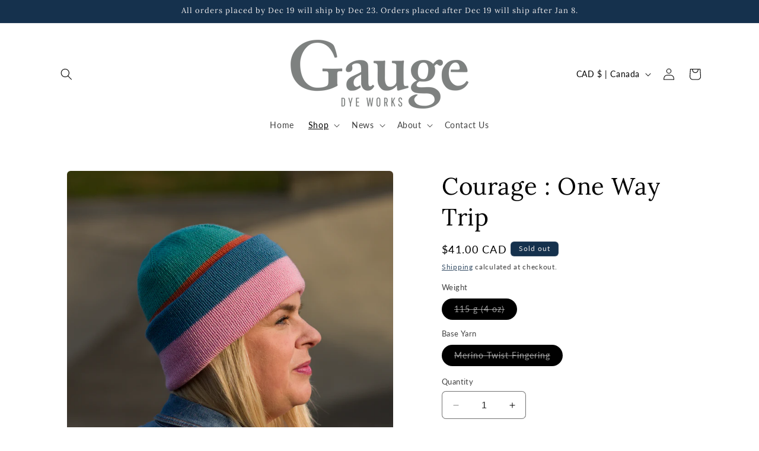

--- FILE ---
content_type: text/html; charset=utf-8
request_url: https://gaugedyeworks.com/collections/yarns/products/courage-one-way-trip
body_size: 58574
content:
<!doctype html>
<html class="no-js" lang="en">
  <head>
    <meta charset="utf-8">
    <meta http-equiv="X-UA-Compatible" content="IE=edge">
    <meta name="viewport" content="width=device-width,initial-scale=1">
    <meta name="theme-color" content="">
    <link rel="canonical" href="https://gaugedyeworks.com/products/courage-one-way-trip"><link rel="icon" type="image/png" href="//gaugedyeworks.com/cdn/shop/files/Gg_whiteongrey_e1a98983-c895-4bb6-afd5-6abeb085f884.png?crop=center&height=32&v=1695756762&width=32"><link rel="preconnect" href="https://fonts.shopifycdn.com" crossorigin><title>
      Courage : One Way Trip
 &ndash; Gauge Dye Works</title>

    
      <meta name="description" content="This yarn uses a colour code to represent the letters of the alphabet and spells out COURAGE.  See the rest of the Hello Alphabet collection here.  There are two versions of this colourway. This listing is for One Way Trip. The other version of this colourway, Round Trip, is here.   One Way Trip is perfectly suited for">
    

    

<meta property="og:site_name" content="Gauge Dye Works">
<meta property="og:url" content="https://gaugedyeworks.com/products/courage-one-way-trip">
<meta property="og:title" content="Courage : One Way Trip">
<meta property="og:type" content="product">
<meta property="og:description" content="This yarn uses a colour code to represent the letters of the alphabet and spells out COURAGE.  See the rest of the Hello Alphabet collection here.  There are two versions of this colourway. This listing is for One Way Trip. The other version of this colourway, Round Trip, is here.   One Way Trip is perfectly suited for"><meta property="og:image" content="http://gaugedyeworks.com/cdn/shop/products/20221101couragegaugedyeworksmusselburghhat1x1-3.png?v=1667402450">
  <meta property="og:image:secure_url" content="https://gaugedyeworks.com/cdn/shop/products/20221101couragegaugedyeworksmusselburghhat1x1-3.png?v=1667402450">
  <meta property="og:image:width" content="2000">
  <meta property="og:image:height" content="2000"><meta property="og:price:amount" content="41.00">
  <meta property="og:price:currency" content="CAD"><meta name="twitter:card" content="summary_large_image">
<meta name="twitter:title" content="Courage : One Way Trip">
<meta name="twitter:description" content="This yarn uses a colour code to represent the letters of the alphabet and spells out COURAGE.  See the rest of the Hello Alphabet collection here.  There are two versions of this colourway. This listing is for One Way Trip. The other version of this colourway, Round Trip, is here.   One Way Trip is perfectly suited for">


    <script src="//gaugedyeworks.com/cdn/shop/t/17/assets/constants.js?v=58251544750838685771699384444" defer="defer"></script>
    <script src="//gaugedyeworks.com/cdn/shop/t/17/assets/pubsub.js?v=158357773527763999511699384445" defer="defer"></script>
    <script src="//gaugedyeworks.com/cdn/shop/t/17/assets/global.js?v=40820548392383841591699384444" defer="defer"></script><script src="//gaugedyeworks.com/cdn/shop/t/17/assets/animations.js?v=88693664871331136111699384443" defer="defer"></script><script>window.performance && window.performance.mark && window.performance.mark('shopify.content_for_header.start');</script><meta name="facebook-domain-verification" content="881pj25v73jrv4l61pfktf95icyd1g">
<meta id="shopify-digital-wallet" name="shopify-digital-wallet" content="/2152172/digital_wallets/dialog">
<meta name="shopify-checkout-api-token" content="e63a9f7671738ae3904eb22a12d1df5a">
<meta id="in-context-paypal-metadata" data-shop-id="2152172" data-venmo-supported="false" data-environment="production" data-locale="en_US" data-paypal-v4="true" data-currency="CAD">
<link rel="alternate" type="application/json+oembed" href="https://gaugedyeworks.com/products/courage-one-way-trip.oembed">
<script async="async" src="/checkouts/internal/preloads.js?locale=en-CA"></script>
<link rel="preconnect" href="https://shop.app" crossorigin="anonymous">
<script async="async" src="https://shop.app/checkouts/internal/preloads.js?locale=en-CA&shop_id=2152172" crossorigin="anonymous"></script>
<script id="apple-pay-shop-capabilities" type="application/json">{"shopId":2152172,"countryCode":"CA","currencyCode":"CAD","merchantCapabilities":["supports3DS"],"merchantId":"gid:\/\/shopify\/Shop\/2152172","merchantName":"Gauge Dye Works","requiredBillingContactFields":["postalAddress","email","phone"],"requiredShippingContactFields":["postalAddress","email","phone"],"shippingType":"shipping","supportedNetworks":["visa","masterCard","amex","discover","interac","jcb"],"total":{"type":"pending","label":"Gauge Dye Works","amount":"1.00"},"shopifyPaymentsEnabled":true,"supportsSubscriptions":true}</script>
<script id="shopify-features" type="application/json">{"accessToken":"e63a9f7671738ae3904eb22a12d1df5a","betas":["rich-media-storefront-analytics"],"domain":"gaugedyeworks.com","predictiveSearch":true,"shopId":2152172,"locale":"en"}</script>
<script>var Shopify = Shopify || {};
Shopify.shop = "caterpillargreenyarns.myshopify.com";
Shopify.locale = "en";
Shopify.currency = {"active":"CAD","rate":"1.0"};
Shopify.country = "CA";
Shopify.theme = {"name":"Craft (v 12.0.0)","id":126317133867,"schema_name":"Craft","schema_version":"12.0.0","theme_store_id":1368,"role":"main"};
Shopify.theme.handle = "null";
Shopify.theme.style = {"id":null,"handle":null};
Shopify.cdnHost = "gaugedyeworks.com/cdn";
Shopify.routes = Shopify.routes || {};
Shopify.routes.root = "/";</script>
<script type="module">!function(o){(o.Shopify=o.Shopify||{}).modules=!0}(window);</script>
<script>!function(o){function n(){var o=[];function n(){o.push(Array.prototype.slice.apply(arguments))}return n.q=o,n}var t=o.Shopify=o.Shopify||{};t.loadFeatures=n(),t.autoloadFeatures=n()}(window);</script>
<script>
  window.ShopifyPay = window.ShopifyPay || {};
  window.ShopifyPay.apiHost = "shop.app\/pay";
  window.ShopifyPay.redirectState = null;
</script>
<script id="shop-js-analytics" type="application/json">{"pageType":"product"}</script>
<script defer="defer" async type="module" src="//gaugedyeworks.com/cdn/shopifycloud/shop-js/modules/v2/client.init-shop-cart-sync_C5BV16lS.en.esm.js"></script>
<script defer="defer" async type="module" src="//gaugedyeworks.com/cdn/shopifycloud/shop-js/modules/v2/chunk.common_CygWptCX.esm.js"></script>
<script type="module">
  await import("//gaugedyeworks.com/cdn/shopifycloud/shop-js/modules/v2/client.init-shop-cart-sync_C5BV16lS.en.esm.js");
await import("//gaugedyeworks.com/cdn/shopifycloud/shop-js/modules/v2/chunk.common_CygWptCX.esm.js");

  window.Shopify.SignInWithShop?.initShopCartSync?.({"fedCMEnabled":true,"windoidEnabled":true});

</script>
<script>
  window.Shopify = window.Shopify || {};
  if (!window.Shopify.featureAssets) window.Shopify.featureAssets = {};
  window.Shopify.featureAssets['shop-js'] = {"shop-cart-sync":["modules/v2/client.shop-cart-sync_ZFArdW7E.en.esm.js","modules/v2/chunk.common_CygWptCX.esm.js"],"init-fed-cm":["modules/v2/client.init-fed-cm_CmiC4vf6.en.esm.js","modules/v2/chunk.common_CygWptCX.esm.js"],"shop-button":["modules/v2/client.shop-button_tlx5R9nI.en.esm.js","modules/v2/chunk.common_CygWptCX.esm.js"],"shop-cash-offers":["modules/v2/client.shop-cash-offers_DOA2yAJr.en.esm.js","modules/v2/chunk.common_CygWptCX.esm.js","modules/v2/chunk.modal_D71HUcav.esm.js"],"init-windoid":["modules/v2/client.init-windoid_sURxWdc1.en.esm.js","modules/v2/chunk.common_CygWptCX.esm.js"],"shop-toast-manager":["modules/v2/client.shop-toast-manager_ClPi3nE9.en.esm.js","modules/v2/chunk.common_CygWptCX.esm.js"],"init-shop-email-lookup-coordinator":["modules/v2/client.init-shop-email-lookup-coordinator_B8hsDcYM.en.esm.js","modules/v2/chunk.common_CygWptCX.esm.js"],"init-shop-cart-sync":["modules/v2/client.init-shop-cart-sync_C5BV16lS.en.esm.js","modules/v2/chunk.common_CygWptCX.esm.js"],"avatar":["modules/v2/client.avatar_BTnouDA3.en.esm.js"],"pay-button":["modules/v2/client.pay-button_FdsNuTd3.en.esm.js","modules/v2/chunk.common_CygWptCX.esm.js"],"init-customer-accounts":["modules/v2/client.init-customer-accounts_DxDtT_ad.en.esm.js","modules/v2/client.shop-login-button_C5VAVYt1.en.esm.js","modules/v2/chunk.common_CygWptCX.esm.js","modules/v2/chunk.modal_D71HUcav.esm.js"],"init-shop-for-new-customer-accounts":["modules/v2/client.init-shop-for-new-customer-accounts_ChsxoAhi.en.esm.js","modules/v2/client.shop-login-button_C5VAVYt1.en.esm.js","modules/v2/chunk.common_CygWptCX.esm.js","modules/v2/chunk.modal_D71HUcav.esm.js"],"shop-login-button":["modules/v2/client.shop-login-button_C5VAVYt1.en.esm.js","modules/v2/chunk.common_CygWptCX.esm.js","modules/v2/chunk.modal_D71HUcav.esm.js"],"init-customer-accounts-sign-up":["modules/v2/client.init-customer-accounts-sign-up_CPSyQ0Tj.en.esm.js","modules/v2/client.shop-login-button_C5VAVYt1.en.esm.js","modules/v2/chunk.common_CygWptCX.esm.js","modules/v2/chunk.modal_D71HUcav.esm.js"],"shop-follow-button":["modules/v2/client.shop-follow-button_Cva4Ekp9.en.esm.js","modules/v2/chunk.common_CygWptCX.esm.js","modules/v2/chunk.modal_D71HUcav.esm.js"],"checkout-modal":["modules/v2/client.checkout-modal_BPM8l0SH.en.esm.js","modules/v2/chunk.common_CygWptCX.esm.js","modules/v2/chunk.modal_D71HUcav.esm.js"],"lead-capture":["modules/v2/client.lead-capture_Bi8yE_yS.en.esm.js","modules/v2/chunk.common_CygWptCX.esm.js","modules/v2/chunk.modal_D71HUcav.esm.js"],"shop-login":["modules/v2/client.shop-login_D6lNrXab.en.esm.js","modules/v2/chunk.common_CygWptCX.esm.js","modules/v2/chunk.modal_D71HUcav.esm.js"],"payment-terms":["modules/v2/client.payment-terms_CZxnsJam.en.esm.js","modules/v2/chunk.common_CygWptCX.esm.js","modules/v2/chunk.modal_D71HUcav.esm.js"]};
</script>
<script>(function() {
  var isLoaded = false;
  function asyncLoad() {
    if (isLoaded) return;
    isLoaded = true;
    var urls = ["https:\/\/chimpstatic.com\/mcjs-connected\/js\/users\/b5976151616e737ac022e7ffd\/3db8f4b9ec60035c15c5763b3.js?shop=caterpillargreenyarns.myshopify.com","\/\/cdn.shopify.com\/proxy\/db0cabfe72d42b57d9919852b0687e4f2975c61dca03f5db3e9bd552ff5dc120\/bucket.useifsapp.com\/theme-files-min\/js\/ifs-script-tag-min.js?v=1\u0026shop=caterpillargreenyarns.myshopify.com\u0026sp-cache-control=cHVibGljLCBtYXgtYWdlPTkwMA"];
    for (var i = 0; i < urls.length; i++) {
      var s = document.createElement('script');
      s.type = 'text/javascript';
      s.async = true;
      s.src = urls[i];
      var x = document.getElementsByTagName('script')[0];
      x.parentNode.insertBefore(s, x);
    }
  };
  if(window.attachEvent) {
    window.attachEvent('onload', asyncLoad);
  } else {
    window.addEventListener('load', asyncLoad, false);
  }
})();</script>
<script id="__st">var __st={"a":2152172,"offset":-28800,"reqid":"ea52416e-15db-4e2e-9c55-5d689c595580-1768641458","pageurl":"gaugedyeworks.com\/collections\/yarns\/products\/courage-one-way-trip","u":"7e8c3f40bf93","p":"product","rtyp":"product","rid":7008462798891};</script>
<script>window.ShopifyPaypalV4VisibilityTracking = true;</script>
<script id="captcha-bootstrap">!function(){'use strict';const t='contact',e='account',n='new_comment',o=[[t,t],['blogs',n],['comments',n],[t,'customer']],c=[[e,'customer_login'],[e,'guest_login'],[e,'recover_customer_password'],[e,'create_customer']],r=t=>t.map((([t,e])=>`form[action*='/${t}']:not([data-nocaptcha='true']) input[name='form_type'][value='${e}']`)).join(','),a=t=>()=>t?[...document.querySelectorAll(t)].map((t=>t.form)):[];function s(){const t=[...o],e=r(t);return a(e)}const i='password',u='form_key',d=['recaptcha-v3-token','g-recaptcha-response','h-captcha-response',i],f=()=>{try{return window.sessionStorage}catch{return}},m='__shopify_v',_=t=>t.elements[u];function p(t,e,n=!1){try{const o=window.sessionStorage,c=JSON.parse(o.getItem(e)),{data:r}=function(t){const{data:e,action:n}=t;return t[m]||n?{data:e,action:n}:{data:t,action:n}}(c);for(const[e,n]of Object.entries(r))t.elements[e]&&(t.elements[e].value=n);n&&o.removeItem(e)}catch(o){console.error('form repopulation failed',{error:o})}}const l='form_type',E='cptcha';function T(t){t.dataset[E]=!0}const w=window,h=w.document,L='Shopify',v='ce_forms',y='captcha';let A=!1;((t,e)=>{const n=(g='f06e6c50-85a8-45c8-87d0-21a2b65856fe',I='https://cdn.shopify.com/shopifycloud/storefront-forms-hcaptcha/ce_storefront_forms_captcha_hcaptcha.v1.5.2.iife.js',D={infoText:'Protected by hCaptcha',privacyText:'Privacy',termsText:'Terms'},(t,e,n)=>{const o=w[L][v],c=o.bindForm;if(c)return c(t,g,e,D).then(n);var r;o.q.push([[t,g,e,D],n]),r=I,A||(h.body.append(Object.assign(h.createElement('script'),{id:'captcha-provider',async:!0,src:r})),A=!0)});var g,I,D;w[L]=w[L]||{},w[L][v]=w[L][v]||{},w[L][v].q=[],w[L][y]=w[L][y]||{},w[L][y].protect=function(t,e){n(t,void 0,e),T(t)},Object.freeze(w[L][y]),function(t,e,n,w,h,L){const[v,y,A,g]=function(t,e,n){const i=e?o:[],u=t?c:[],d=[...i,...u],f=r(d),m=r(i),_=r(d.filter((([t,e])=>n.includes(e))));return[a(f),a(m),a(_),s()]}(w,h,L),I=t=>{const e=t.target;return e instanceof HTMLFormElement?e:e&&e.form},D=t=>v().includes(t);t.addEventListener('submit',(t=>{const e=I(t);if(!e)return;const n=D(e)&&!e.dataset.hcaptchaBound&&!e.dataset.recaptchaBound,o=_(e),c=g().includes(e)&&(!o||!o.value);(n||c)&&t.preventDefault(),c&&!n&&(function(t){try{if(!f())return;!function(t){const e=f();if(!e)return;const n=_(t);if(!n)return;const o=n.value;o&&e.removeItem(o)}(t);const e=Array.from(Array(32),(()=>Math.random().toString(36)[2])).join('');!function(t,e){_(t)||t.append(Object.assign(document.createElement('input'),{type:'hidden',name:u})),t.elements[u].value=e}(t,e),function(t,e){const n=f();if(!n)return;const o=[...t.querySelectorAll(`input[type='${i}']`)].map((({name:t})=>t)),c=[...d,...o],r={};for(const[a,s]of new FormData(t).entries())c.includes(a)||(r[a]=s);n.setItem(e,JSON.stringify({[m]:1,action:t.action,data:r}))}(t,e)}catch(e){console.error('failed to persist form',e)}}(e),e.submit())}));const S=(t,e)=>{t&&!t.dataset[E]&&(n(t,e.some((e=>e===t))),T(t))};for(const o of['focusin','change'])t.addEventListener(o,(t=>{const e=I(t);D(e)&&S(e,y())}));const B=e.get('form_key'),M=e.get(l),P=B&&M;t.addEventListener('DOMContentLoaded',(()=>{const t=y();if(P)for(const e of t)e.elements[l].value===M&&p(e,B);[...new Set([...A(),...v().filter((t=>'true'===t.dataset.shopifyCaptcha))])].forEach((e=>S(e,t)))}))}(h,new URLSearchParams(w.location.search),n,t,e,['guest_login'])})(!0,!0)}();</script>
<script integrity="sha256-4kQ18oKyAcykRKYeNunJcIwy7WH5gtpwJnB7kiuLZ1E=" data-source-attribution="shopify.loadfeatures" defer="defer" src="//gaugedyeworks.com/cdn/shopifycloud/storefront/assets/storefront/load_feature-a0a9edcb.js" crossorigin="anonymous"></script>
<script crossorigin="anonymous" defer="defer" src="//gaugedyeworks.com/cdn/shopifycloud/storefront/assets/shopify_pay/storefront-65b4c6d7.js?v=20250812"></script>
<script data-source-attribution="shopify.dynamic_checkout.dynamic.init">var Shopify=Shopify||{};Shopify.PaymentButton=Shopify.PaymentButton||{isStorefrontPortableWallets:!0,init:function(){window.Shopify.PaymentButton.init=function(){};var t=document.createElement("script");t.src="https://gaugedyeworks.com/cdn/shopifycloud/portable-wallets/latest/portable-wallets.en.js",t.type="module",document.head.appendChild(t)}};
</script>
<script data-source-attribution="shopify.dynamic_checkout.buyer_consent">
  function portableWalletsHideBuyerConsent(e){var t=document.getElementById("shopify-buyer-consent"),n=document.getElementById("shopify-subscription-policy-button");t&&n&&(t.classList.add("hidden"),t.setAttribute("aria-hidden","true"),n.removeEventListener("click",e))}function portableWalletsShowBuyerConsent(e){var t=document.getElementById("shopify-buyer-consent"),n=document.getElementById("shopify-subscription-policy-button");t&&n&&(t.classList.remove("hidden"),t.removeAttribute("aria-hidden"),n.addEventListener("click",e))}window.Shopify?.PaymentButton&&(window.Shopify.PaymentButton.hideBuyerConsent=portableWalletsHideBuyerConsent,window.Shopify.PaymentButton.showBuyerConsent=portableWalletsShowBuyerConsent);
</script>
<script data-source-attribution="shopify.dynamic_checkout.cart.bootstrap">document.addEventListener("DOMContentLoaded",(function(){function t(){return document.querySelector("shopify-accelerated-checkout-cart, shopify-accelerated-checkout")}if(t())Shopify.PaymentButton.init();else{new MutationObserver((function(e,n){t()&&(Shopify.PaymentButton.init(),n.disconnect())})).observe(document.body,{childList:!0,subtree:!0})}}));
</script>
<link id="shopify-accelerated-checkout-styles" rel="stylesheet" media="screen" href="https://gaugedyeworks.com/cdn/shopifycloud/portable-wallets/latest/accelerated-checkout-backwards-compat.css" crossorigin="anonymous">
<style id="shopify-accelerated-checkout-cart">
        #shopify-buyer-consent {
  margin-top: 1em;
  display: inline-block;
  width: 100%;
}

#shopify-buyer-consent.hidden {
  display: none;
}

#shopify-subscription-policy-button {
  background: none;
  border: none;
  padding: 0;
  text-decoration: underline;
  font-size: inherit;
  cursor: pointer;
}

#shopify-subscription-policy-button::before {
  box-shadow: none;
}

      </style>
<script id="sections-script" data-sections="header" defer="defer" src="//gaugedyeworks.com/cdn/shop/t/17/compiled_assets/scripts.js?v=944"></script>
<script>window.performance && window.performance.mark && window.performance.mark('shopify.content_for_header.end');</script>


    <style data-shopify>
      @font-face {
  font-family: Lato;
  font-weight: 400;
  font-style: normal;
  font-display: swap;
  src: url("//gaugedyeworks.com/cdn/fonts/lato/lato_n4.c3b93d431f0091c8be23185e15c9d1fee1e971c5.woff2") format("woff2"),
       url("//gaugedyeworks.com/cdn/fonts/lato/lato_n4.d5c00c781efb195594fd2fd4ad04f7882949e327.woff") format("woff");
}

      @font-face {
  font-family: Lato;
  font-weight: 700;
  font-style: normal;
  font-display: swap;
  src: url("//gaugedyeworks.com/cdn/fonts/lato/lato_n7.900f219bc7337bc57a7a2151983f0a4a4d9d5dcf.woff2") format("woff2"),
       url("//gaugedyeworks.com/cdn/fonts/lato/lato_n7.a55c60751adcc35be7c4f8a0313f9698598612ee.woff") format("woff");
}

      @font-face {
  font-family: Lato;
  font-weight: 400;
  font-style: italic;
  font-display: swap;
  src: url("//gaugedyeworks.com/cdn/fonts/lato/lato_i4.09c847adc47c2fefc3368f2e241a3712168bc4b6.woff2") format("woff2"),
       url("//gaugedyeworks.com/cdn/fonts/lato/lato_i4.3c7d9eb6c1b0a2bf62d892c3ee4582b016d0f30c.woff") format("woff");
}

      @font-face {
  font-family: Lato;
  font-weight: 700;
  font-style: italic;
  font-display: swap;
  src: url("//gaugedyeworks.com/cdn/fonts/lato/lato_i7.16ba75868b37083a879b8dd9f2be44e067dfbf92.woff2") format("woff2"),
       url("//gaugedyeworks.com/cdn/fonts/lato/lato_i7.4c07c2b3b7e64ab516aa2f2081d2bb0366b9dce8.woff") format("woff");
}

      @font-face {
  font-family: Lora;
  font-weight: 400;
  font-style: normal;
  font-display: swap;
  src: url("//gaugedyeworks.com/cdn/fonts/lora/lora_n4.9a60cb39eff3bfbc472bac5b3c5c4d7c878f0a8d.woff2") format("woff2"),
       url("//gaugedyeworks.com/cdn/fonts/lora/lora_n4.4d935d2630ceaf34d2e494106075f8d9f1257d25.woff") format("woff");
}


      
        :root,
        .color-background-1 {
          --color-background: 255,255,255;
        
          --gradient-background: #ffffff;
        

        

        --color-foreground: 0,0,0;
        --color-background-contrast: 191,191,191;
        --color-shadow: 37,37,37;
        --color-button: 21,49,77;
        --color-button-text: 255,255,255;
        --color-secondary-button: 255,255,255;
        --color-secondary-button-text: 21,49,77;
        --color-link: 21,49,77;
        --color-badge-foreground: 0,0,0;
        --color-badge-background: 255,255,255;
        --color-badge-border: 0,0,0;
        --payment-terms-background-color: rgb(255 255 255);
      }
      
        
        .color-background-2 {
          --color-background: 255,255,255;
        
          --gradient-background: #ffffff;
        

        

        --color-foreground: 105,105,105;
        --color-background-contrast: 191,191,191;
        --color-shadow: 37,37,37;
        --color-button: 21,49,77;
        --color-button-text: 255,255,255;
        --color-secondary-button: 255,255,255;
        --color-secondary-button-text: 37,37,37;
        --color-link: 37,37,37;
        --color-badge-foreground: 105,105,105;
        --color-badge-background: 255,255,255;
        --color-badge-border: 105,105,105;
        --payment-terms-background-color: rgb(255 255 255);
      }
      
        
        .color-inverse {
          --color-background: 192,82,82;
        
          --gradient-background: #c05252;
        

        

        --color-foreground: 255,255,255;
        --color-background-contrast: 107,39,39;
        --color-shadow: 37,37,37;
        --color-button: 239,236,236;
        --color-button-text: 21,49,77;
        --color-secondary-button: 192,82,82;
        --color-secondary-button-text: 239,236,236;
        --color-link: 239,236,236;
        --color-badge-foreground: 255,255,255;
        --color-badge-background: 192,82,82;
        --color-badge-border: 255,255,255;
        --payment-terms-background-color: rgb(192 82 82);
      }
      
        
        .color-accent-1 {
          --color-background: 21,49,77;
        
          --gradient-background: #15314d;
        

        

        --color-foreground: 239,236,236;
        --color-background-contrast: 26,62,97;
        --color-shadow: 37,37,37;
        --color-button: 239,236,236;
        --color-button-text: 44,51,47;
        --color-secondary-button: 21,49,77;
        --color-secondary-button-text: 239,236,236;
        --color-link: 239,236,236;
        --color-badge-foreground: 239,236,236;
        --color-badge-background: 21,49,77;
        --color-badge-border: 239,236,236;
        --payment-terms-background-color: rgb(21 49 77);
      }
      
        
        .color-accent-2 {
          --color-background: 28,66,57;
        
          --gradient-background: #1c4239;
        

        

        --color-foreground: ,,;
        --color-background-contrast: 36,84,72;
        --color-shadow: 37,37,37;
        --color-button: 239,236,236;
        --color-button-text: 28,66,57;
        --color-secondary-button: 28,66,57;
        --color-secondary-button-text: 239,236,236;
        --color-link: 239,236,236;
        --color-badge-foreground: ,,;
        --color-badge-background: 28,66,57;
        --color-badge-border: ,,;
        --payment-terms-background-color: rgb(28 66 57);
      }
      
        
        .color-scheme-a216d702-4cd6-4f6c-9fc3-89a4e7ea75d4 {
          --color-background: 255,255,255;
        
          --gradient-background: #ffffff;
        

        

        --color-foreground: 221,29,29;
        --color-background-contrast: 191,191,191;
        --color-shadow: 37,37,37;
        --color-button: 255,255,255;
        --color-button-text: 255,255,255;
        --color-secondary-button: 255,255,255;
        --color-secondary-button-text: 80,86,85;
        --color-link: 80,86,85;
        --color-badge-foreground: 221,29,29;
        --color-badge-background: 255,255,255;
        --color-badge-border: 221,29,29;
        --payment-terms-background-color: rgb(255 255 255);
      }
      

      body, .color-background-1, .color-background-2, .color-inverse, .color-accent-1, .color-accent-2, .color-scheme-a216d702-4cd6-4f6c-9fc3-89a4e7ea75d4 {
        color: rgba(var(--color-foreground), 0.75);
        background-color: rgb(var(--color-background));
      }

      :root {
        --font-body-family: Lato, sans-serif;
        --font-body-style: normal;
        --font-body-weight: 400;
        --font-body-weight-bold: 700;

        --font-heading-family: Lora, serif;
        --font-heading-style: normal;
        --font-heading-weight: 400;

        --font-body-scale: 1.0;
        --font-heading-scale: 1.0;

        --media-padding: px;
        --media-border-opacity: 0.1;
        --media-border-width: 0px;
        --media-radius: 6px;
        --media-shadow-opacity: 0.0;
        --media-shadow-horizontal-offset: 0px;
        --media-shadow-vertical-offset: 4px;
        --media-shadow-blur-radius: 5px;
        --media-shadow-visible: 0;

        --page-width: 120rem;
        --page-width-margin: 0rem;

        --product-card-image-padding: 0.0rem;
        --product-card-corner-radius: 0.6rem;
        --product-card-text-alignment: left;
        --product-card-border-width: 0.1rem;
        --product-card-border-opacity: 0.1;
        --product-card-shadow-opacity: 0.0;
        --product-card-shadow-visible: 0;
        --product-card-shadow-horizontal-offset: 0.0rem;
        --product-card-shadow-vertical-offset: 0.4rem;
        --product-card-shadow-blur-radius: 0.5rem;

        --collection-card-image-padding: 0.0rem;
        --collection-card-corner-radius: 0.6rem;
        --collection-card-text-alignment: left;
        --collection-card-border-width: 0.1rem;
        --collection-card-border-opacity: 0.1;
        --collection-card-shadow-opacity: 0.0;
        --collection-card-shadow-visible: 0;
        --collection-card-shadow-horizontal-offset: 0.0rem;
        --collection-card-shadow-vertical-offset: 0.4rem;
        --collection-card-shadow-blur-radius: 0.5rem;

        --blog-card-image-padding: 0.0rem;
        --blog-card-corner-radius: 0.6rem;
        --blog-card-text-alignment: left;
        --blog-card-border-width: 0.1rem;
        --blog-card-border-opacity: 0.1;
        --blog-card-shadow-opacity: 0.0;
        --blog-card-shadow-visible: 0;
        --blog-card-shadow-horizontal-offset: 0.0rem;
        --blog-card-shadow-vertical-offset: 0.4rem;
        --blog-card-shadow-blur-radius: 0.5rem;

        --badge-corner-radius: 0.6rem;

        --popup-border-width: 1px;
        --popup-border-opacity: 0.5;
        --popup-corner-radius: 6px;
        --popup-shadow-opacity: 0.0;
        --popup-shadow-horizontal-offset: 0px;
        --popup-shadow-vertical-offset: 4px;
        --popup-shadow-blur-radius: 5px;

        --drawer-border-width: 1px;
        --drawer-border-opacity: 0.1;
        --drawer-shadow-opacity: 0.0;
        --drawer-shadow-horizontal-offset: 0px;
        --drawer-shadow-vertical-offset: 4px;
        --drawer-shadow-blur-radius: 5px;

        --spacing-sections-desktop: 0px;
        --spacing-sections-mobile: 0px;

        --grid-desktop-vertical-spacing: 20px;
        --grid-desktop-horizontal-spacing: 20px;
        --grid-mobile-vertical-spacing: 10px;
        --grid-mobile-horizontal-spacing: 10px;

        --text-boxes-border-opacity: 0.1;
        --text-boxes-border-width: 0px;
        --text-boxes-radius: 6px;
        --text-boxes-shadow-opacity: 0.0;
        --text-boxes-shadow-visible: 0;
        --text-boxes-shadow-horizontal-offset: 0px;
        --text-boxes-shadow-vertical-offset: 4px;
        --text-boxes-shadow-blur-radius: 5px;

        --buttons-radius: 6px;
        --buttons-radius-outset: 7px;
        --buttons-border-width: 1px;
        --buttons-border-opacity: 1.0;
        --buttons-shadow-opacity: 0.0;
        --buttons-shadow-visible: 0;
        --buttons-shadow-horizontal-offset: 0px;
        --buttons-shadow-vertical-offset: 4px;
        --buttons-shadow-blur-radius: 5px;
        --buttons-border-offset: 0.3px;

        --inputs-radius: 6px;
        --inputs-border-width: 1px;
        --inputs-border-opacity: 0.55;
        --inputs-shadow-opacity: 0.0;
        --inputs-shadow-horizontal-offset: 0px;
        --inputs-margin-offset: 0px;
        --inputs-shadow-vertical-offset: 4px;
        --inputs-shadow-blur-radius: 5px;
        --inputs-radius-outset: 7px;

        --variant-pills-radius: 40px;
        --variant-pills-border-width: 1px;
        --variant-pills-border-opacity: 0.55;
        --variant-pills-shadow-opacity: 0.0;
        --variant-pills-shadow-horizontal-offset: 0px;
        --variant-pills-shadow-vertical-offset: 4px;
        --variant-pills-shadow-blur-radius: 5px;
      }

      *,
      *::before,
      *::after {
        box-sizing: inherit;
      }

      html {
        box-sizing: border-box;
        font-size: calc(var(--font-body-scale) * 62.5%);
        height: 100%;
      }

      body {
        display: grid;
        grid-template-rows: auto auto 1fr auto;
        grid-template-columns: 100%;
        min-height: 100%;
        margin: 0;
        font-size: 1.5rem;
        letter-spacing: 0.06rem;
        line-height: calc(1 + 0.8 / var(--font-body-scale));
        font-family: var(--font-body-family);
        font-style: var(--font-body-style);
        font-weight: var(--font-body-weight);
      }

      @media screen and (min-width: 750px) {
        body {
          font-size: 1.6rem;
        }
      }
    </style>

    <link href="//gaugedyeworks.com/cdn/shop/t/17/assets/base.css?v=22615539281115885671699384443" rel="stylesheet" type="text/css" media="all" />
<link rel="preload" as="font" href="//gaugedyeworks.com/cdn/fonts/lato/lato_n4.c3b93d431f0091c8be23185e15c9d1fee1e971c5.woff2" type="font/woff2" crossorigin><link rel="preload" as="font" href="//gaugedyeworks.com/cdn/fonts/lora/lora_n4.9a60cb39eff3bfbc472bac5b3c5c4d7c878f0a8d.woff2" type="font/woff2" crossorigin><link href="//gaugedyeworks.com/cdn/shop/t/17/assets/component-localization-form.css?v=143319823105703127341699384444" rel="stylesheet" type="text/css" media="all" />
      <script src="//gaugedyeworks.com/cdn/shop/t/17/assets/localization-form.js?v=161644695336821385561699384444" defer="defer"></script><link
        rel="stylesheet"
        href="//gaugedyeworks.com/cdn/shop/t/17/assets/component-predictive-search.css?v=118923337488134913561699384444"
        media="print"
        onload="this.media='all'"
      ><script>
      document.documentElement.className = document.documentElement.className.replace('no-js', 'js');
      if (Shopify.designMode) {
        document.documentElement.classList.add('shopify-design-mode');
      }
    </script>
  <script src="https://cdn.shopify.com/extensions/019b979b-238a-7e17-847d-ec6cb3db4951/preorderfrontend-174/assets/globo.preorder.min.js" type="text/javascript" defer="defer"></script>
<script src="https://cdn.shopify.com/extensions/019b97b0-6350-7631-8123-95494b086580/socialwidget-instafeed-78/assets/social-widget.min.js" type="text/javascript" defer="defer"></script>
<link href="https://monorail-edge.shopifysvc.com" rel="dns-prefetch">
<script>(function(){if ("sendBeacon" in navigator && "performance" in window) {try {var session_token_from_headers = performance.getEntriesByType('navigation')[0].serverTiming.find(x => x.name == '_s').description;} catch {var session_token_from_headers = undefined;}var session_cookie_matches = document.cookie.match(/_shopify_s=([^;]*)/);var session_token_from_cookie = session_cookie_matches && session_cookie_matches.length === 2 ? session_cookie_matches[1] : "";var session_token = session_token_from_headers || session_token_from_cookie || "";function handle_abandonment_event(e) {var entries = performance.getEntries().filter(function(entry) {return /monorail-edge.shopifysvc.com/.test(entry.name);});if (!window.abandonment_tracked && entries.length === 0) {window.abandonment_tracked = true;var currentMs = Date.now();var navigation_start = performance.timing.navigationStart;var payload = {shop_id: 2152172,url: window.location.href,navigation_start,duration: currentMs - navigation_start,session_token,page_type: "product"};window.navigator.sendBeacon("https://monorail-edge.shopifysvc.com/v1/produce", JSON.stringify({schema_id: "online_store_buyer_site_abandonment/1.1",payload: payload,metadata: {event_created_at_ms: currentMs,event_sent_at_ms: currentMs}}));}}window.addEventListener('pagehide', handle_abandonment_event);}}());</script>
<script id="web-pixels-manager-setup">(function e(e,d,r,n,o){if(void 0===o&&(o={}),!Boolean(null===(a=null===(i=window.Shopify)||void 0===i?void 0:i.analytics)||void 0===a?void 0:a.replayQueue)){var i,a;window.Shopify=window.Shopify||{};var t=window.Shopify;t.analytics=t.analytics||{};var s=t.analytics;s.replayQueue=[],s.publish=function(e,d,r){return s.replayQueue.push([e,d,r]),!0};try{self.performance.mark("wpm:start")}catch(e){}var l=function(){var e={modern:/Edge?\/(1{2}[4-9]|1[2-9]\d|[2-9]\d{2}|\d{4,})\.\d+(\.\d+|)|Firefox\/(1{2}[4-9]|1[2-9]\d|[2-9]\d{2}|\d{4,})\.\d+(\.\d+|)|Chrom(ium|e)\/(9{2}|\d{3,})\.\d+(\.\d+|)|(Maci|X1{2}).+ Version\/(15\.\d+|(1[6-9]|[2-9]\d|\d{3,})\.\d+)([,.]\d+|)( \(\w+\)|)( Mobile\/\w+|) Safari\/|Chrome.+OPR\/(9{2}|\d{3,})\.\d+\.\d+|(CPU[ +]OS|iPhone[ +]OS|CPU[ +]iPhone|CPU IPhone OS|CPU iPad OS)[ +]+(15[._]\d+|(1[6-9]|[2-9]\d|\d{3,})[._]\d+)([._]\d+|)|Android:?[ /-](13[3-9]|1[4-9]\d|[2-9]\d{2}|\d{4,})(\.\d+|)(\.\d+|)|Android.+Firefox\/(13[5-9]|1[4-9]\d|[2-9]\d{2}|\d{4,})\.\d+(\.\d+|)|Android.+Chrom(ium|e)\/(13[3-9]|1[4-9]\d|[2-9]\d{2}|\d{4,})\.\d+(\.\d+|)|SamsungBrowser\/([2-9]\d|\d{3,})\.\d+/,legacy:/Edge?\/(1[6-9]|[2-9]\d|\d{3,})\.\d+(\.\d+|)|Firefox\/(5[4-9]|[6-9]\d|\d{3,})\.\d+(\.\d+|)|Chrom(ium|e)\/(5[1-9]|[6-9]\d|\d{3,})\.\d+(\.\d+|)([\d.]+$|.*Safari\/(?![\d.]+ Edge\/[\d.]+$))|(Maci|X1{2}).+ Version\/(10\.\d+|(1[1-9]|[2-9]\d|\d{3,})\.\d+)([,.]\d+|)( \(\w+\)|)( Mobile\/\w+|) Safari\/|Chrome.+OPR\/(3[89]|[4-9]\d|\d{3,})\.\d+\.\d+|(CPU[ +]OS|iPhone[ +]OS|CPU[ +]iPhone|CPU IPhone OS|CPU iPad OS)[ +]+(10[._]\d+|(1[1-9]|[2-9]\d|\d{3,})[._]\d+)([._]\d+|)|Android:?[ /-](13[3-9]|1[4-9]\d|[2-9]\d{2}|\d{4,})(\.\d+|)(\.\d+|)|Mobile Safari.+OPR\/([89]\d|\d{3,})\.\d+\.\d+|Android.+Firefox\/(13[5-9]|1[4-9]\d|[2-9]\d{2}|\d{4,})\.\d+(\.\d+|)|Android.+Chrom(ium|e)\/(13[3-9]|1[4-9]\d|[2-9]\d{2}|\d{4,})\.\d+(\.\d+|)|Android.+(UC? ?Browser|UCWEB|U3)[ /]?(15\.([5-9]|\d{2,})|(1[6-9]|[2-9]\d|\d{3,})\.\d+)\.\d+|SamsungBrowser\/(5\.\d+|([6-9]|\d{2,})\.\d+)|Android.+MQ{2}Browser\/(14(\.(9|\d{2,})|)|(1[5-9]|[2-9]\d|\d{3,})(\.\d+|))(\.\d+|)|K[Aa][Ii]OS\/(3\.\d+|([4-9]|\d{2,})\.\d+)(\.\d+|)/},d=e.modern,r=e.legacy,n=navigator.userAgent;return n.match(d)?"modern":n.match(r)?"legacy":"unknown"}(),u="modern"===l?"modern":"legacy",c=(null!=n?n:{modern:"",legacy:""})[u],f=function(e){return[e.baseUrl,"/wpm","/b",e.hashVersion,"modern"===e.buildTarget?"m":"l",".js"].join("")}({baseUrl:d,hashVersion:r,buildTarget:u}),m=function(e){var d=e.version,r=e.bundleTarget,n=e.surface,o=e.pageUrl,i=e.monorailEndpoint;return{emit:function(e){var a=e.status,t=e.errorMsg,s=(new Date).getTime(),l=JSON.stringify({metadata:{event_sent_at_ms:s},events:[{schema_id:"web_pixels_manager_load/3.1",payload:{version:d,bundle_target:r,page_url:o,status:a,surface:n,error_msg:t},metadata:{event_created_at_ms:s}}]});if(!i)return console&&console.warn&&console.warn("[Web Pixels Manager] No Monorail endpoint provided, skipping logging."),!1;try{return self.navigator.sendBeacon.bind(self.navigator)(i,l)}catch(e){}var u=new XMLHttpRequest;try{return u.open("POST",i,!0),u.setRequestHeader("Content-Type","text/plain"),u.send(l),!0}catch(e){return console&&console.warn&&console.warn("[Web Pixels Manager] Got an unhandled error while logging to Monorail."),!1}}}}({version:r,bundleTarget:l,surface:e.surface,pageUrl:self.location.href,monorailEndpoint:e.monorailEndpoint});try{o.browserTarget=l,function(e){var d=e.src,r=e.async,n=void 0===r||r,o=e.onload,i=e.onerror,a=e.sri,t=e.scriptDataAttributes,s=void 0===t?{}:t,l=document.createElement("script"),u=document.querySelector("head"),c=document.querySelector("body");if(l.async=n,l.src=d,a&&(l.integrity=a,l.crossOrigin="anonymous"),s)for(var f in s)if(Object.prototype.hasOwnProperty.call(s,f))try{l.dataset[f]=s[f]}catch(e){}if(o&&l.addEventListener("load",o),i&&l.addEventListener("error",i),u)u.appendChild(l);else{if(!c)throw new Error("Did not find a head or body element to append the script");c.appendChild(l)}}({src:f,async:!0,onload:function(){if(!function(){var e,d;return Boolean(null===(d=null===(e=window.Shopify)||void 0===e?void 0:e.analytics)||void 0===d?void 0:d.initialized)}()){var d=window.webPixelsManager.init(e)||void 0;if(d){var r=window.Shopify.analytics;r.replayQueue.forEach((function(e){var r=e[0],n=e[1],o=e[2];d.publishCustomEvent(r,n,o)})),r.replayQueue=[],r.publish=d.publishCustomEvent,r.visitor=d.visitor,r.initialized=!0}}},onerror:function(){return m.emit({status:"failed",errorMsg:"".concat(f," has failed to load")})},sri:function(e){var d=/^sha384-[A-Za-z0-9+/=]+$/;return"string"==typeof e&&d.test(e)}(c)?c:"",scriptDataAttributes:o}),m.emit({status:"loading"})}catch(e){m.emit({status:"failed",errorMsg:(null==e?void 0:e.message)||"Unknown error"})}}})({shopId: 2152172,storefrontBaseUrl: "https://gaugedyeworks.com",extensionsBaseUrl: "https://extensions.shopifycdn.com/cdn/shopifycloud/web-pixels-manager",monorailEndpoint: "https://monorail-edge.shopifysvc.com/unstable/produce_batch",surface: "storefront-renderer",enabledBetaFlags: ["2dca8a86"],webPixelsConfigList: [{"id":"70385707","eventPayloadVersion":"v1","runtimeContext":"LAX","scriptVersion":"1","type":"CUSTOM","privacyPurposes":["ANALYTICS"],"name":"Google Analytics tag (migrated)"},{"id":"shopify-app-pixel","configuration":"{}","eventPayloadVersion":"v1","runtimeContext":"STRICT","scriptVersion":"0450","apiClientId":"shopify-pixel","type":"APP","privacyPurposes":["ANALYTICS","MARKETING"]},{"id":"shopify-custom-pixel","eventPayloadVersion":"v1","runtimeContext":"LAX","scriptVersion":"0450","apiClientId":"shopify-pixel","type":"CUSTOM","privacyPurposes":["ANALYTICS","MARKETING"]}],isMerchantRequest: false,initData: {"shop":{"name":"Gauge Dye Works","paymentSettings":{"currencyCode":"CAD"},"myshopifyDomain":"caterpillargreenyarns.myshopify.com","countryCode":"CA","storefrontUrl":"https:\/\/gaugedyeworks.com"},"customer":null,"cart":null,"checkout":null,"productVariants":[{"price":{"amount":41.0,"currencyCode":"CAD"},"product":{"title":"Courage : One Way Trip","vendor":"Gauge Dye Works","id":"7008462798891","untranslatedTitle":"Courage : One Way Trip","url":"\/products\/courage-one-way-trip","type":"Yarn"},"id":"40548489691179","image":{"src":"\/\/gaugedyeworks.com\/cdn\/shop\/products\/20221101couragegaugedyeworksmusselburghhat1x1-3.png?v=1667402450"},"sku":"cMT115ha-c-ot","title":"115 g (4 oz) \/ Merino Twist Fingering","untranslatedTitle":"115 g (4 oz) \/ Merino Twist Fingering"}],"purchasingCompany":null},},"https://gaugedyeworks.com/cdn","fcfee988w5aeb613cpc8e4bc33m6693e112",{"modern":"","legacy":""},{"shopId":"2152172","storefrontBaseUrl":"https:\/\/gaugedyeworks.com","extensionBaseUrl":"https:\/\/extensions.shopifycdn.com\/cdn\/shopifycloud\/web-pixels-manager","surface":"storefront-renderer","enabledBetaFlags":"[\"2dca8a86\"]","isMerchantRequest":"false","hashVersion":"fcfee988w5aeb613cpc8e4bc33m6693e112","publish":"custom","events":"[[\"page_viewed\",{}],[\"product_viewed\",{\"productVariant\":{\"price\":{\"amount\":41.0,\"currencyCode\":\"CAD\"},\"product\":{\"title\":\"Courage : One Way Trip\",\"vendor\":\"Gauge Dye Works\",\"id\":\"7008462798891\",\"untranslatedTitle\":\"Courage : One Way Trip\",\"url\":\"\/products\/courage-one-way-trip\",\"type\":\"Yarn\"},\"id\":\"40548489691179\",\"image\":{\"src\":\"\/\/gaugedyeworks.com\/cdn\/shop\/products\/20221101couragegaugedyeworksmusselburghhat1x1-3.png?v=1667402450\"},\"sku\":\"cMT115ha-c-ot\",\"title\":\"115 g (4 oz) \/ Merino Twist Fingering\",\"untranslatedTitle\":\"115 g (4 oz) \/ Merino Twist Fingering\"}}]]"});</script><script>
  window.ShopifyAnalytics = window.ShopifyAnalytics || {};
  window.ShopifyAnalytics.meta = window.ShopifyAnalytics.meta || {};
  window.ShopifyAnalytics.meta.currency = 'CAD';
  var meta = {"product":{"id":7008462798891,"gid":"gid:\/\/shopify\/Product\/7008462798891","vendor":"Gauge Dye Works","type":"Yarn","handle":"courage-one-way-trip","variants":[{"id":40548489691179,"price":4100,"name":"Courage : One Way Trip - 115 g (4 oz) \/ Merino Twist Fingering","public_title":"115 g (4 oz) \/ Merino Twist Fingering","sku":"cMT115ha-c-ot"}],"remote":false},"page":{"pageType":"product","resourceType":"product","resourceId":7008462798891,"requestId":"ea52416e-15db-4e2e-9c55-5d689c595580-1768641458"}};
  for (var attr in meta) {
    window.ShopifyAnalytics.meta[attr] = meta[attr];
  }
</script>
<script class="analytics">
  (function () {
    var customDocumentWrite = function(content) {
      var jquery = null;

      if (window.jQuery) {
        jquery = window.jQuery;
      } else if (window.Checkout && window.Checkout.$) {
        jquery = window.Checkout.$;
      }

      if (jquery) {
        jquery('body').append(content);
      }
    };

    var hasLoggedConversion = function(token) {
      if (token) {
        return document.cookie.indexOf('loggedConversion=' + token) !== -1;
      }
      return false;
    }

    var setCookieIfConversion = function(token) {
      if (token) {
        var twoMonthsFromNow = new Date(Date.now());
        twoMonthsFromNow.setMonth(twoMonthsFromNow.getMonth() + 2);

        document.cookie = 'loggedConversion=' + token + '; expires=' + twoMonthsFromNow;
      }
    }

    var trekkie = window.ShopifyAnalytics.lib = window.trekkie = window.trekkie || [];
    if (trekkie.integrations) {
      return;
    }
    trekkie.methods = [
      'identify',
      'page',
      'ready',
      'track',
      'trackForm',
      'trackLink'
    ];
    trekkie.factory = function(method) {
      return function() {
        var args = Array.prototype.slice.call(arguments);
        args.unshift(method);
        trekkie.push(args);
        return trekkie;
      };
    };
    for (var i = 0; i < trekkie.methods.length; i++) {
      var key = trekkie.methods[i];
      trekkie[key] = trekkie.factory(key);
    }
    trekkie.load = function(config) {
      trekkie.config = config || {};
      trekkie.config.initialDocumentCookie = document.cookie;
      var first = document.getElementsByTagName('script')[0];
      var script = document.createElement('script');
      script.type = 'text/javascript';
      script.onerror = function(e) {
        var scriptFallback = document.createElement('script');
        scriptFallback.type = 'text/javascript';
        scriptFallback.onerror = function(error) {
                var Monorail = {
      produce: function produce(monorailDomain, schemaId, payload) {
        var currentMs = new Date().getTime();
        var event = {
          schema_id: schemaId,
          payload: payload,
          metadata: {
            event_created_at_ms: currentMs,
            event_sent_at_ms: currentMs
          }
        };
        return Monorail.sendRequest("https://" + monorailDomain + "/v1/produce", JSON.stringify(event));
      },
      sendRequest: function sendRequest(endpointUrl, payload) {
        // Try the sendBeacon API
        if (window && window.navigator && typeof window.navigator.sendBeacon === 'function' && typeof window.Blob === 'function' && !Monorail.isIos12()) {
          var blobData = new window.Blob([payload], {
            type: 'text/plain'
          });

          if (window.navigator.sendBeacon(endpointUrl, blobData)) {
            return true;
          } // sendBeacon was not successful

        } // XHR beacon

        var xhr = new XMLHttpRequest();

        try {
          xhr.open('POST', endpointUrl);
          xhr.setRequestHeader('Content-Type', 'text/plain');
          xhr.send(payload);
        } catch (e) {
          console.log(e);
        }

        return false;
      },
      isIos12: function isIos12() {
        return window.navigator.userAgent.lastIndexOf('iPhone; CPU iPhone OS 12_') !== -1 || window.navigator.userAgent.lastIndexOf('iPad; CPU OS 12_') !== -1;
      }
    };
    Monorail.produce('monorail-edge.shopifysvc.com',
      'trekkie_storefront_load_errors/1.1',
      {shop_id: 2152172,
      theme_id: 126317133867,
      app_name: "storefront",
      context_url: window.location.href,
      source_url: "//gaugedyeworks.com/cdn/s/trekkie.storefront.cd680fe47e6c39ca5d5df5f0a32d569bc48c0f27.min.js"});

        };
        scriptFallback.async = true;
        scriptFallback.src = '//gaugedyeworks.com/cdn/s/trekkie.storefront.cd680fe47e6c39ca5d5df5f0a32d569bc48c0f27.min.js';
        first.parentNode.insertBefore(scriptFallback, first);
      };
      script.async = true;
      script.src = '//gaugedyeworks.com/cdn/s/trekkie.storefront.cd680fe47e6c39ca5d5df5f0a32d569bc48c0f27.min.js';
      first.parentNode.insertBefore(script, first);
    };
    trekkie.load(
      {"Trekkie":{"appName":"storefront","development":false,"defaultAttributes":{"shopId":2152172,"isMerchantRequest":null,"themeId":126317133867,"themeCityHash":"12157107076289674352","contentLanguage":"en","currency":"CAD","eventMetadataId":"56711ab4-5ebe-48b6-b4a3-bc4f8388f202"},"isServerSideCookieWritingEnabled":true,"monorailRegion":"shop_domain","enabledBetaFlags":["65f19447"]},"Session Attribution":{},"S2S":{"facebookCapiEnabled":false,"source":"trekkie-storefront-renderer","apiClientId":580111}}
    );

    var loaded = false;
    trekkie.ready(function() {
      if (loaded) return;
      loaded = true;

      window.ShopifyAnalytics.lib = window.trekkie;

      var originalDocumentWrite = document.write;
      document.write = customDocumentWrite;
      try { window.ShopifyAnalytics.merchantGoogleAnalytics.call(this); } catch(error) {};
      document.write = originalDocumentWrite;

      window.ShopifyAnalytics.lib.page(null,{"pageType":"product","resourceType":"product","resourceId":7008462798891,"requestId":"ea52416e-15db-4e2e-9c55-5d689c595580-1768641458","shopifyEmitted":true});

      var match = window.location.pathname.match(/checkouts\/(.+)\/(thank_you|post_purchase)/)
      var token = match? match[1]: undefined;
      if (!hasLoggedConversion(token)) {
        setCookieIfConversion(token);
        window.ShopifyAnalytics.lib.track("Viewed Product",{"currency":"CAD","variantId":40548489691179,"productId":7008462798891,"productGid":"gid:\/\/shopify\/Product\/7008462798891","name":"Courage : One Way Trip - 115 g (4 oz) \/ Merino Twist Fingering","price":"41.00","sku":"cMT115ha-c-ot","brand":"Gauge Dye Works","variant":"115 g (4 oz) \/ Merino Twist Fingering","category":"Yarn","nonInteraction":true,"remote":false},undefined,undefined,{"shopifyEmitted":true});
      window.ShopifyAnalytics.lib.track("monorail:\/\/trekkie_storefront_viewed_product\/1.1",{"currency":"CAD","variantId":40548489691179,"productId":7008462798891,"productGid":"gid:\/\/shopify\/Product\/7008462798891","name":"Courage : One Way Trip - 115 g (4 oz) \/ Merino Twist Fingering","price":"41.00","sku":"cMT115ha-c-ot","brand":"Gauge Dye Works","variant":"115 g (4 oz) \/ Merino Twist Fingering","category":"Yarn","nonInteraction":true,"remote":false,"referer":"https:\/\/gaugedyeworks.com\/collections\/yarns\/products\/courage-one-way-trip"});
      }
    });


        var eventsListenerScript = document.createElement('script');
        eventsListenerScript.async = true;
        eventsListenerScript.src = "//gaugedyeworks.com/cdn/shopifycloud/storefront/assets/shop_events_listener-3da45d37.js";
        document.getElementsByTagName('head')[0].appendChild(eventsListenerScript);

})();</script>
  <script>
  if (!window.ga || (window.ga && typeof window.ga !== 'function')) {
    window.ga = function ga() {
      (window.ga.q = window.ga.q || []).push(arguments);
      if (window.Shopify && window.Shopify.analytics && typeof window.Shopify.analytics.publish === 'function') {
        window.Shopify.analytics.publish("ga_stub_called", {}, {sendTo: "google_osp_migration"});
      }
      console.error("Shopify's Google Analytics stub called with:", Array.from(arguments), "\nSee https://help.shopify.com/manual/promoting-marketing/pixels/pixel-migration#google for more information.");
    };
    if (window.Shopify && window.Shopify.analytics && typeof window.Shopify.analytics.publish === 'function') {
      window.Shopify.analytics.publish("ga_stub_initialized", {}, {sendTo: "google_osp_migration"});
    }
  }
</script>
<script
  defer
  src="https://gaugedyeworks.com/cdn/shopifycloud/perf-kit/shopify-perf-kit-3.0.4.min.js"
  data-application="storefront-renderer"
  data-shop-id="2152172"
  data-render-region="gcp-us-central1"
  data-page-type="product"
  data-theme-instance-id="126317133867"
  data-theme-name="Craft"
  data-theme-version="12.0.0"
  data-monorail-region="shop_domain"
  data-resource-timing-sampling-rate="10"
  data-shs="true"
  data-shs-beacon="true"
  data-shs-export-with-fetch="true"
  data-shs-logs-sample-rate="1"
  data-shs-beacon-endpoint="https://gaugedyeworks.com/api/collect"
></script>
</head>

  <body class="gradient">
    <a class="skip-to-content-link button visually-hidden" href="#MainContent">
      Skip to content
    </a><!-- BEGIN sections: header-group -->
<div id="shopify-section-sections--15232257654827__announcement-bar" class="shopify-section shopify-section-group-header-group announcement-bar-section"><link href="//gaugedyeworks.com/cdn/shop/t/17/assets/component-slideshow.css?v=107725913939919748051699384444" rel="stylesheet" type="text/css" media="all" />
<link href="//gaugedyeworks.com/cdn/shop/t/17/assets/component-slider.css?v=142503135496229589681699384444" rel="stylesheet" type="text/css" media="all" />

  <link href="//gaugedyeworks.com/cdn/shop/t/17/assets/component-list-social.css?v=35792976012981934991699384443" rel="stylesheet" type="text/css" media="all" />


<div
  class="utility-bar color-accent-1 gradient utility-bar--bottom-border"
  
>
  <div class="page-width utility-bar__grid"><div
        class="announcement-bar"
        role="region"
        aria-label="Announcement"
        
      ><p class="announcement-bar__message h5">
            <span>All orders placed by Dec 19 will ship by Dec 23. Orders placed after Dec 19 will ship after Jan 8.</span></p></div><div class="localization-wrapper">
</div>
  </div>
</div>


</div><div id="shopify-section-sections--15232257654827__header" class="shopify-section shopify-section-group-header-group section-header"><link rel="stylesheet" href="//gaugedyeworks.com/cdn/shop/t/17/assets/component-list-menu.css?v=151968516119678728991699384443" media="print" onload="this.media='all'">
<link rel="stylesheet" href="//gaugedyeworks.com/cdn/shop/t/17/assets/component-search.css?v=165164710990765432851699384444" media="print" onload="this.media='all'">
<link rel="stylesheet" href="//gaugedyeworks.com/cdn/shop/t/17/assets/component-menu-drawer.css?v=31331429079022630271699384444" media="print" onload="this.media='all'">
<link rel="stylesheet" href="//gaugedyeworks.com/cdn/shop/t/17/assets/component-cart-notification.css?v=54116361853792938221699384443" media="print" onload="this.media='all'">
<link rel="stylesheet" href="//gaugedyeworks.com/cdn/shop/t/17/assets/component-cart-items.css?v=145340746371385151771699384443" media="print" onload="this.media='all'"><link rel="stylesheet" href="//gaugedyeworks.com/cdn/shop/t/17/assets/component-price.css?v=70172745017360139101699384444" media="print" onload="this.media='all'"><noscript><link href="//gaugedyeworks.com/cdn/shop/t/17/assets/component-list-menu.css?v=151968516119678728991699384443" rel="stylesheet" type="text/css" media="all" /></noscript>
<noscript><link href="//gaugedyeworks.com/cdn/shop/t/17/assets/component-search.css?v=165164710990765432851699384444" rel="stylesheet" type="text/css" media="all" /></noscript>
<noscript><link href="//gaugedyeworks.com/cdn/shop/t/17/assets/component-menu-drawer.css?v=31331429079022630271699384444" rel="stylesheet" type="text/css" media="all" /></noscript>
<noscript><link href="//gaugedyeworks.com/cdn/shop/t/17/assets/component-cart-notification.css?v=54116361853792938221699384443" rel="stylesheet" type="text/css" media="all" /></noscript>
<noscript><link href="//gaugedyeworks.com/cdn/shop/t/17/assets/component-cart-items.css?v=145340746371385151771699384443" rel="stylesheet" type="text/css" media="all" /></noscript>

<style>
  header-drawer {
    justify-self: start;
    margin-left: -1.2rem;
  }@media screen and (min-width: 990px) {
      header-drawer {
        display: none;
      }
    }.menu-drawer-container {
    display: flex;
  }

  .list-menu {
    list-style: none;
    padding: 0;
    margin: 0;
  }

  .list-menu--inline {
    display: inline-flex;
    flex-wrap: wrap;
  }

  summary.list-menu__item {
    padding-right: 2.7rem;
  }

  .list-menu__item {
    display: flex;
    align-items: center;
    line-height: calc(1 + 0.3 / var(--font-body-scale));
  }

  .list-menu__item--link {
    text-decoration: none;
    padding-bottom: 1rem;
    padding-top: 1rem;
    line-height: calc(1 + 0.8 / var(--font-body-scale));
  }

  @media screen and (min-width: 750px) {
    .list-menu__item--link {
      padding-bottom: 0.5rem;
      padding-top: 0.5rem;
    }
  }
</style><style data-shopify>.header {
    padding: 10px 3rem 10px 3rem;
  }

  .section-header {
    position: sticky; /* This is for fixing a Safari z-index issue. PR #2147 */
    margin-bottom: 0px;
  }

  @media screen and (min-width: 750px) {
    .section-header {
      margin-bottom: 0px;
    }
  }

  @media screen and (min-width: 990px) {
    .header {
      padding-top: 20px;
      padding-bottom: 20px;
    }
  }</style><script src="//gaugedyeworks.com/cdn/shop/t/17/assets/details-disclosure.js?v=13653116266235556501699384444" defer="defer"></script>
<script src="//gaugedyeworks.com/cdn/shop/t/17/assets/details-modal.js?v=25581673532751508451699384444" defer="defer"></script>
<script src="//gaugedyeworks.com/cdn/shop/t/17/assets/cart-notification.js?v=133508293167896966491699384443" defer="defer"></script>
<script src="//gaugedyeworks.com/cdn/shop/t/17/assets/search-form.js?v=133129549252120666541699384445" defer="defer"></script><svg xmlns="http://www.w3.org/2000/svg" class="hidden">
  <symbol id="icon-search" viewbox="0 0 18 19" fill="none">
    <path fill-rule="evenodd" clip-rule="evenodd" d="M11.03 11.68A5.784 5.784 0 112.85 3.5a5.784 5.784 0 018.18 8.18zm.26 1.12a6.78 6.78 0 11.72-.7l5.4 5.4a.5.5 0 11-.71.7l-5.41-5.4z" fill="currentColor"/>
  </symbol>

  <symbol id="icon-reset" class="icon icon-close"  fill="none" viewBox="0 0 18 18" stroke="currentColor">
    <circle r="8.5" cy="9" cx="9" stroke-opacity="0.2"/>
    <path d="M6.82972 6.82915L1.17193 1.17097" stroke-linecap="round" stroke-linejoin="round" transform="translate(5 5)"/>
    <path d="M1.22896 6.88502L6.77288 1.11523" stroke-linecap="round" stroke-linejoin="round" transform="translate(5 5)"/>
  </symbol>

  <symbol id="icon-close" class="icon icon-close" fill="none" viewBox="0 0 18 17">
    <path d="M.865 15.978a.5.5 0 00.707.707l7.433-7.431 7.579 7.282a.501.501 0 00.846-.37.5.5 0 00-.153-.351L9.712 8.546l7.417-7.416a.5.5 0 10-.707-.708L8.991 7.853 1.413.573a.5.5 0 10-.693.72l7.563 7.268-7.418 7.417z" fill="currentColor">
  </symbol>
</svg><div class="header-wrapper color-background-1 gradient"><header class="header header--top-center header--mobile-center page-width header--has-menu header--has-social header--has-account header--has-localizations">

<header-drawer data-breakpoint="tablet">
  <details id="Details-menu-drawer-container" class="menu-drawer-container">
    <summary
      class="header__icon header__icon--menu header__icon--summary link focus-inset"
      aria-label="Menu"
    >
      <span>
        <svg
  xmlns="http://www.w3.org/2000/svg"
  aria-hidden="true"
  focusable="false"
  class="icon icon-hamburger"
  fill="none"
  viewBox="0 0 18 16"
>
  <path d="M1 .5a.5.5 0 100 1h15.71a.5.5 0 000-1H1zM.5 8a.5.5 0 01.5-.5h15.71a.5.5 0 010 1H1A.5.5 0 01.5 8zm0 7a.5.5 0 01.5-.5h15.71a.5.5 0 010 1H1a.5.5 0 01-.5-.5z" fill="currentColor">
</svg>

        <svg
  xmlns="http://www.w3.org/2000/svg"
  aria-hidden="true"
  focusable="false"
  class="icon icon-close"
  fill="none"
  viewBox="0 0 18 17"
>
  <path d="M.865 15.978a.5.5 0 00.707.707l7.433-7.431 7.579 7.282a.501.501 0 00.846-.37.5.5 0 00-.153-.351L9.712 8.546l7.417-7.416a.5.5 0 10-.707-.708L8.991 7.853 1.413.573a.5.5 0 10-.693.72l7.563 7.268-7.418 7.417z" fill="currentColor">
</svg>

      </span>
    </summary>
    <div id="menu-drawer" class="gradient menu-drawer motion-reduce color-background-1">
      <div class="menu-drawer__inner-container">
        <div class="menu-drawer__navigation-container">
          <nav class="menu-drawer__navigation">
            <ul class="menu-drawer__menu has-submenu list-menu" role="list"><li><a
                      id="HeaderDrawer-home"
                      href="/"
                      class="menu-drawer__menu-item list-menu__item link link--text focus-inset"
                      
                    >
                      Home
                    </a></li><li><details id="Details-menu-drawer-menu-item-2">
                      <summary
                        id="HeaderDrawer-shop"
                        class="menu-drawer__menu-item list-menu__item link link--text focus-inset menu-drawer__menu-item--active"
                      >
                        Shop
                        <svg
  viewBox="0 0 14 10"
  fill="none"
  aria-hidden="true"
  focusable="false"
  class="icon icon-arrow"
  xmlns="http://www.w3.org/2000/svg"
>
  <path fill-rule="evenodd" clip-rule="evenodd" d="M8.537.808a.5.5 0 01.817-.162l4 4a.5.5 0 010 .708l-4 4a.5.5 0 11-.708-.708L11.793 5.5H1a.5.5 0 010-1h10.793L8.646 1.354a.5.5 0 01-.109-.546z" fill="currentColor">
</svg>

                        <svg aria-hidden="true" focusable="false" class="icon icon-caret" viewBox="0 0 10 6">
  <path fill-rule="evenodd" clip-rule="evenodd" d="M9.354.646a.5.5 0 00-.708 0L5 4.293 1.354.646a.5.5 0 00-.708.708l4 4a.5.5 0 00.708 0l4-4a.5.5 0 000-.708z" fill="currentColor">
</svg>

                      </summary>
                      <div
                        id="link-shop"
                        class="menu-drawer__submenu has-submenu gradient motion-reduce"
                        tabindex="-1"
                      >
                        <div class="menu-drawer__inner-submenu">
                          <button class="menu-drawer__close-button link link--text focus-inset" aria-expanded="true">
                            <svg
  viewBox="0 0 14 10"
  fill="none"
  aria-hidden="true"
  focusable="false"
  class="icon icon-arrow"
  xmlns="http://www.w3.org/2000/svg"
>
  <path fill-rule="evenodd" clip-rule="evenodd" d="M8.537.808a.5.5 0 01.817-.162l4 4a.5.5 0 010 .708l-4 4a.5.5 0 11-.708-.708L11.793 5.5H1a.5.5 0 010-1h10.793L8.646 1.354a.5.5 0 01-.109-.546z" fill="currentColor">
</svg>

                            Shop
                          </button>
                          <ul class="menu-drawer__menu list-menu" role="list" tabindex="-1"><li><a
                                    id="HeaderDrawer-shop-all-yarn"
                                    href="/collections/shop-now"
                                    class="menu-drawer__menu-item link link--text list-menu__item focus-inset"
                                    
                                  >
                                    All Yarn
                                  </a></li><li><details id="Details-menu-drawer-shop-collections">
                                    <summary
                                      id="HeaderDrawer-shop-collections"
                                      class="menu-drawer__menu-item link link--text list-menu__item focus-inset"
                                    >
                                      Collections
                                      <svg
  viewBox="0 0 14 10"
  fill="none"
  aria-hidden="true"
  focusable="false"
  class="icon icon-arrow"
  xmlns="http://www.w3.org/2000/svg"
>
  <path fill-rule="evenodd" clip-rule="evenodd" d="M8.537.808a.5.5 0 01.817-.162l4 4a.5.5 0 010 .708l-4 4a.5.5 0 11-.708-.708L11.793 5.5H1a.5.5 0 010-1h10.793L8.646 1.354a.5.5 0 01-.109-.546z" fill="currentColor">
</svg>

                                      <svg aria-hidden="true" focusable="false" class="icon icon-caret" viewBox="0 0 10 6">
  <path fill-rule="evenodd" clip-rule="evenodd" d="M9.354.646a.5.5 0 00-.708 0L5 4.293 1.354.646a.5.5 0 00-.708.708l4 4a.5.5 0 00.708 0l4-4a.5.5 0 000-.708z" fill="currentColor">
</svg>

                                    </summary>
                                    <div
                                      id="childlink-collections"
                                      class="menu-drawer__submenu has-submenu gradient motion-reduce"
                                    >
                                      <button
                                        class="menu-drawer__close-button link link--text focus-inset"
                                        aria-expanded="true"
                                      >
                                        <svg
  viewBox="0 0 14 10"
  fill="none"
  aria-hidden="true"
  focusable="false"
  class="icon icon-arrow"
  xmlns="http://www.w3.org/2000/svg"
>
  <path fill-rule="evenodd" clip-rule="evenodd" d="M8.537.808a.5.5 0 01.817-.162l4 4a.5.5 0 010 .708l-4 4a.5.5 0 11-.708-.708L11.793 5.5H1a.5.5 0 010-1h10.793L8.646 1.354a.5.5 0 01-.109-.546z" fill="currentColor">
</svg>

                                        Collections
                                      </button>
                                      <ul
                                        class="menu-drawer__menu list-menu"
                                        role="list"
                                        tabindex="-1"
                                      ><li>
                                            <a
                                              id="HeaderDrawer-shop-collections-birthday-yarns"
                                              href="/collections/birthday-colourways"
                                              class="menu-drawer__menu-item link link--text list-menu__item focus-inset"
                                              
                                            >
                                              Birthday yarns
                                            </a>
                                          </li><li>
                                            <a
                                              id="HeaderDrawer-shop-collections-wild-garden"
                                              href="/collections/wild-garden"
                                              class="menu-drawer__menu-item link link--text list-menu__item focus-inset"
                                              
                                            >
                                              Wild Garden
                                            </a>
                                          </li><li>
                                            <a
                                              id="HeaderDrawer-shop-collections-our-solar-system"
                                              href="/collections/our-solar-system"
                                              class="menu-drawer__menu-item link link--text list-menu__item focus-inset"
                                              
                                            >
                                              Our Solar System
                                            </a>
                                          </li><li>
                                            <a
                                              id="HeaderDrawer-shop-collections-studio-seconds"
                                              href="/collections/studio-seconds"
                                              class="menu-drawer__menu-item link link--text list-menu__item focus-inset"
                                              
                                            >
                                              Studio Seconds
                                            </a>
                                          </li><li>
                                            <a
                                              id="HeaderDrawer-shop-collections-one-way-trip"
                                              href="/collections/one-way-trip"
                                              class="menu-drawer__menu-item link link--text list-menu__item focus-inset"
                                              
                                            >
                                              One Way Trip
                                            </a>
                                          </li><li>
                                            <a
                                              id="HeaderDrawer-shop-collections-round-trip"
                                              href="/collections/round-trip"
                                              class="menu-drawer__menu-item link link--text list-menu__item focus-inset"
                                              
                                            >
                                              Round Trip
                                            </a>
                                          </li><li>
                                            <a
                                              id="HeaderDrawer-shop-collections-shawl"
                                              href="/collections/shawl"
                                              class="menu-drawer__menu-item link link--text list-menu__item focus-inset"
                                              
                                            >
                                              Shawl
                                            </a>
                                          </li></ul>
                                    </div>
                                  </details></li><li><a
                                    id="HeaderDrawer-shop-gift-cards"
                                    href="/products/gift-card"
                                    class="menu-drawer__menu-item link link--text list-menu__item focus-inset"
                                    
                                  >
                                    Gift Cards
                                  </a></li><li><details id="Details-menu-drawer-shop-archives">
                                    <summary
                                      id="HeaderDrawer-shop-archives"
                                      class="menu-drawer__menu-item link link--text list-menu__item focus-inset"
                                    >
                                      Archives
                                      <svg
  viewBox="0 0 14 10"
  fill="none"
  aria-hidden="true"
  focusable="false"
  class="icon icon-arrow"
  xmlns="http://www.w3.org/2000/svg"
>
  <path fill-rule="evenodd" clip-rule="evenodd" d="M8.537.808a.5.5 0 01.817-.162l4 4a.5.5 0 010 .708l-4 4a.5.5 0 11-.708-.708L11.793 5.5H1a.5.5 0 010-1h10.793L8.646 1.354a.5.5 0 01-.109-.546z" fill="currentColor">
</svg>

                                      <svg aria-hidden="true" focusable="false" class="icon icon-caret" viewBox="0 0 10 6">
  <path fill-rule="evenodd" clip-rule="evenodd" d="M9.354.646a.5.5 0 00-.708 0L5 4.293 1.354.646a.5.5 0 00-.708.708l4 4a.5.5 0 00.708 0l4-4a.5.5 0 000-.708z" fill="currentColor">
</svg>

                                    </summary>
                                    <div
                                      id="childlink-archives"
                                      class="menu-drawer__submenu has-submenu gradient motion-reduce"
                                    >
                                      <button
                                        class="menu-drawer__close-button link link--text focus-inset"
                                        aria-expanded="true"
                                      >
                                        <svg
  viewBox="0 0 14 10"
  fill="none"
  aria-hidden="true"
  focusable="false"
  class="icon icon-arrow"
  xmlns="http://www.w3.org/2000/svg"
>
  <path fill-rule="evenodd" clip-rule="evenodd" d="M8.537.808a.5.5 0 01.817-.162l4 4a.5.5 0 010 .708l-4 4a.5.5 0 11-.708-.708L11.793 5.5H1a.5.5 0 010-1h10.793L8.646 1.354a.5.5 0 01-.109-.546z" fill="currentColor">
</svg>

                                        Archives
                                      </button>
                                      <ul
                                        class="menu-drawer__menu list-menu"
                                        role="list"
                                        tabindex="-1"
                                      ><li>
                                            <a
                                              id="HeaderDrawer-shop-archives-classic"
                                              href="/collections/classic-striping"
                                              class="menu-drawer__menu-item link link--text list-menu__item focus-inset"
                                              
                                            >
                                              Classic
                                            </a>
                                          </li><li>
                                            <a
                                              id="HeaderDrawer-shop-archives-shawl"
                                              href="/collections/shawl-stripes"
                                              class="menu-drawer__menu-item link link--text list-menu__item focus-inset"
                                              
                                            >
                                              Shawl 
                                            </a>
                                          </li><li>
                                            <a
                                              id="HeaderDrawer-shop-archives-sweater"
                                              href="/collections/sweater"
                                              class="menu-drawer__menu-item link link--text list-menu__item focus-inset"
                                              
                                            >
                                              Sweater
                                            </a>
                                          </li></ul>
                                    </div>
                                  </details></li></ul>
                        </div>
                      </div>
                    </details></li><li><details id="Details-menu-drawer-menu-item-3">
                      <summary
                        id="HeaderDrawer-news"
                        class="menu-drawer__menu-item list-menu__item link link--text focus-inset"
                      >
                        News
                        <svg
  viewBox="0 0 14 10"
  fill="none"
  aria-hidden="true"
  focusable="false"
  class="icon icon-arrow"
  xmlns="http://www.w3.org/2000/svg"
>
  <path fill-rule="evenodd" clip-rule="evenodd" d="M8.537.808a.5.5 0 01.817-.162l4 4a.5.5 0 010 .708l-4 4a.5.5 0 11-.708-.708L11.793 5.5H1a.5.5 0 010-1h10.793L8.646 1.354a.5.5 0 01-.109-.546z" fill="currentColor">
</svg>

                        <svg aria-hidden="true" focusable="false" class="icon icon-caret" viewBox="0 0 10 6">
  <path fill-rule="evenodd" clip-rule="evenodd" d="M9.354.646a.5.5 0 00-.708 0L5 4.293 1.354.646a.5.5 0 00-.708.708l4 4a.5.5 0 00.708 0l4-4a.5.5 0 000-.708z" fill="currentColor">
</svg>

                      </summary>
                      <div
                        id="link-news"
                        class="menu-drawer__submenu has-submenu gradient motion-reduce"
                        tabindex="-1"
                      >
                        <div class="menu-drawer__inner-submenu">
                          <button class="menu-drawer__close-button link link--text focus-inset" aria-expanded="true">
                            <svg
  viewBox="0 0 14 10"
  fill="none"
  aria-hidden="true"
  focusable="false"
  class="icon icon-arrow"
  xmlns="http://www.w3.org/2000/svg"
>
  <path fill-rule="evenodd" clip-rule="evenodd" d="M8.537.808a.5.5 0 01.817-.162l4 4a.5.5 0 010 .708l-4 4a.5.5 0 11-.708-.708L11.793 5.5H1a.5.5 0 010-1h10.793L8.646 1.354a.5.5 0 01-.109-.546z" fill="currentColor">
</svg>

                            News
                          </button>
                          <ul class="menu-drawer__menu list-menu" role="list" tabindex="-1"><li><a
                                    id="HeaderDrawer-news-blog"
                                    href="/blogs/news"
                                    class="menu-drawer__menu-item link link--text list-menu__item focus-inset"
                                    
                                  >
                                    Blog
                                  </a></li><li><a
                                    id="HeaderDrawer-news-substack"
                                    href="https://catherinegamroth.substack.com"
                                    class="menu-drawer__menu-item link link--text list-menu__item focus-inset"
                                    
                                  >
                                    Substack
                                  </a></li></ul>
                        </div>
                      </div>
                    </details></li><li><details id="Details-menu-drawer-menu-item-4">
                      <summary
                        id="HeaderDrawer-about"
                        class="menu-drawer__menu-item list-menu__item link link--text focus-inset"
                      >
                        About
                        <svg
  viewBox="0 0 14 10"
  fill="none"
  aria-hidden="true"
  focusable="false"
  class="icon icon-arrow"
  xmlns="http://www.w3.org/2000/svg"
>
  <path fill-rule="evenodd" clip-rule="evenodd" d="M8.537.808a.5.5 0 01.817-.162l4 4a.5.5 0 010 .708l-4 4a.5.5 0 11-.708-.708L11.793 5.5H1a.5.5 0 010-1h10.793L8.646 1.354a.5.5 0 01-.109-.546z" fill="currentColor">
</svg>

                        <svg aria-hidden="true" focusable="false" class="icon icon-caret" viewBox="0 0 10 6">
  <path fill-rule="evenodd" clip-rule="evenodd" d="M9.354.646a.5.5 0 00-.708 0L5 4.293 1.354.646a.5.5 0 00-.708.708l4 4a.5.5 0 00.708 0l4-4a.5.5 0 000-.708z" fill="currentColor">
</svg>

                      </summary>
                      <div
                        id="link-about"
                        class="menu-drawer__submenu has-submenu gradient motion-reduce"
                        tabindex="-1"
                      >
                        <div class="menu-drawer__inner-submenu">
                          <button class="menu-drawer__close-button link link--text focus-inset" aria-expanded="true">
                            <svg
  viewBox="0 0 14 10"
  fill="none"
  aria-hidden="true"
  focusable="false"
  class="icon icon-arrow"
  xmlns="http://www.w3.org/2000/svg"
>
  <path fill-rule="evenodd" clip-rule="evenodd" d="M8.537.808a.5.5 0 01.817-.162l4 4a.5.5 0 010 .708l-4 4a.5.5 0 11-.708-.708L11.793 5.5H1a.5.5 0 010-1h10.793L8.646 1.354a.5.5 0 01-.109-.546z" fill="currentColor">
</svg>

                            About
                          </button>
                          <ul class="menu-drawer__menu list-menu" role="list" tabindex="-1"><li><a
                                    id="HeaderDrawer-about-about-us"
                                    href="/pages/about-us"
                                    class="menu-drawer__menu-item link link--text list-menu__item focus-inset"
                                    
                                  >
                                    About Us
                                  </a></li><li><a
                                    id="HeaderDrawer-about-yarn-specs"
                                    href="/pages/product-yarns"
                                    class="menu-drawer__menu-item link link--text list-menu__item focus-inset"
                                    
                                  >
                                    Yarn specs
                                  </a></li><li><a
                                    id="HeaderDrawer-about-faqs"
                                    href="/pages/faqs"
                                    class="menu-drawer__menu-item link link--text list-menu__item focus-inset"
                                    
                                  >
                                    FAQs
                                  </a></li><li><a
                                    id="HeaderDrawer-about-events"
                                    href="/pages/events"
                                    class="menu-drawer__menu-item link link--text list-menu__item focus-inset"
                                    
                                  >
                                    Events
                                  </a></li></ul>
                        </div>
                      </div>
                    </details></li><li><a
                      id="HeaderDrawer-contact-us"
                      href="/pages/contact-us"
                      class="menu-drawer__menu-item list-menu__item link link--text focus-inset"
                      
                    >
                      Contact Us
                    </a></li></ul>
          </nav>
          <div class="menu-drawer__utility-links"><a
                href="https://gaugedyeworks.com/customer_authentication/redirect?locale=en&region_country=CA"
                class="menu-drawer__account link focus-inset h5 medium-hide large-up-hide"
              >
                <svg
  xmlns="http://www.w3.org/2000/svg"
  aria-hidden="true"
  focusable="false"
  class="icon icon-account"
  fill="none"
  viewBox="0 0 18 19"
>
  <path fill-rule="evenodd" clip-rule="evenodd" d="M6 4.5a3 3 0 116 0 3 3 0 01-6 0zm3-4a4 4 0 100 8 4 4 0 000-8zm5.58 12.15c1.12.82 1.83 2.24 1.91 4.85H1.51c.08-2.6.79-4.03 1.9-4.85C4.66 11.75 6.5 11.5 9 11.5s4.35.26 5.58 1.15zM9 10.5c-2.5 0-4.65.24-6.17 1.35C1.27 12.98.5 14.93.5 18v.5h17V18c0-3.07-.77-5.02-2.33-6.15-1.52-1.1-3.67-1.35-6.17-1.35z" fill="currentColor">
</svg>

Log in</a><div class="menu-drawer__localization header-localization"><noscript><form method="post" action="/localization" id="HeaderCountryMobileFormNoScriptDrawer" accept-charset="UTF-8" class="localization-form" enctype="multipart/form-data"><input type="hidden" name="form_type" value="localization" /><input type="hidden" name="utf8" value="✓" /><input type="hidden" name="_method" value="put" /><input type="hidden" name="return_to" value="/collections/yarns/products/courage-one-way-trip" /><div class="localization-form__select">
                        <h2 class="visually-hidden" id="HeaderCountryMobileLabelNoScriptDrawer">
                          Country/region
                        </h2>
                        <select
                          class="localization-selector link"
                          name="country_code"
                          aria-labelledby="HeaderCountryMobileLabelNoScriptDrawer"
                        ><option
                              value="AU"
                            >
                              Australia (AUD
                              $)
                            </option><option
                              value="CA"
                                selected
                              
                            >
                              Canada (CAD
                              $)
                            </option><option
                              value="JP"
                            >
                              Japan (JPY
                              ¥)
                            </option><option
                              value="MX"
                            >
                              Mexico (CAD
                              $)
                            </option><option
                              value="NZ"
                            >
                              New Zealand (NZD
                              $)
                            </option><option
                              value="KR"
                            >
                              South Korea (KRW
                              ₩)
                            </option><option
                              value="GB"
                            >
                              United Kingdom (GBP
                              £)
                            </option><option
                              value="US"
                            >
                              United States (USD
                              $)
                            </option></select>
                        <svg aria-hidden="true" focusable="false" class="icon icon-caret" viewBox="0 0 10 6">
  <path fill-rule="evenodd" clip-rule="evenodd" d="M9.354.646a.5.5 0 00-.708 0L5 4.293 1.354.646a.5.5 0 00-.708.708l4 4a.5.5 0 00.708 0l4-4a.5.5 0 000-.708z" fill="currentColor">
</svg>

                      </div>
                      <button class="button button--tertiary">Update country/region</button></form></noscript>

                  <localization-form class="no-js-hidden"><form method="post" action="/localization" id="HeaderCountryMobileForm" accept-charset="UTF-8" class="localization-form" enctype="multipart/form-data"><input type="hidden" name="form_type" value="localization" /><input type="hidden" name="utf8" value="✓" /><input type="hidden" name="_method" value="put" /><input type="hidden" name="return_to" value="/collections/yarns/products/courage-one-way-trip" /><div>
                        <h2 class="visually-hidden" id="HeaderCountryMobileLabel">
                          Country/region
                        </h2><div class="disclosure">
  <button
    type="button"
    class="disclosure__button localization-form__select localization-selector link link--text caption-large"
    aria-expanded="false"
    aria-controls="HeaderCountryMobileList"
    aria-describedby="HeaderCountryMobileLabel"
  >
    <span>CAD
      $ | Canada</span>
    <svg aria-hidden="true" focusable="false" class="icon icon-caret" viewBox="0 0 10 6">
  <path fill-rule="evenodd" clip-rule="evenodd" d="M9.354.646a.5.5 0 00-.708 0L5 4.293 1.354.646a.5.5 0 00-.708.708l4 4a.5.5 0 00.708 0l4-4a.5.5 0 000-.708z" fill="currentColor">
</svg>

  </button>
  <div class="disclosure__list-wrapper" hidden>
    <ul id="HeaderCountryMobileList" role="list" class="disclosure__list list-unstyled"><li class="disclosure__item" tabindex="-1">
          <a
            class="link link--text disclosure__link caption-large focus-inset"
            href="#"
            
            data-value="AU"
          >
            <span class="localization-form__currency">AUD
              $ |</span
            >
            Australia
          </a>
        </li><li class="disclosure__item" tabindex="-1">
          <a
            class="link link--text disclosure__link caption-large focus-inset disclosure__link--active"
            href="#"
            
              aria-current="true"
            
            data-value="CA"
          >
            <span class="localization-form__currency">CAD
              $ |</span
            >
            Canada
          </a>
        </li><li class="disclosure__item" tabindex="-1">
          <a
            class="link link--text disclosure__link caption-large focus-inset"
            href="#"
            
            data-value="JP"
          >
            <span class="localization-form__currency">JPY
              ¥ |</span
            >
            Japan
          </a>
        </li><li class="disclosure__item" tabindex="-1">
          <a
            class="link link--text disclosure__link caption-large focus-inset"
            href="#"
            
            data-value="MX"
          >
            <span class="localization-form__currency">CAD
              $ |</span
            >
            Mexico
          </a>
        </li><li class="disclosure__item" tabindex="-1">
          <a
            class="link link--text disclosure__link caption-large focus-inset"
            href="#"
            
            data-value="NZ"
          >
            <span class="localization-form__currency">NZD
              $ |</span
            >
            New Zealand
          </a>
        </li><li class="disclosure__item" tabindex="-1">
          <a
            class="link link--text disclosure__link caption-large focus-inset"
            href="#"
            
            data-value="KR"
          >
            <span class="localization-form__currency">KRW
              ₩ |</span
            >
            South Korea
          </a>
        </li><li class="disclosure__item" tabindex="-1">
          <a
            class="link link--text disclosure__link caption-large focus-inset"
            href="#"
            
            data-value="GB"
          >
            <span class="localization-form__currency">GBP
              £ |</span
            >
            United Kingdom
          </a>
        </li><li class="disclosure__item" tabindex="-1">
          <a
            class="link link--text disclosure__link caption-large focus-inset"
            href="#"
            
            data-value="US"
          >
            <span class="localization-form__currency">USD
              $ |</span
            >
            United States
          </a>
        </li></ul>
  </div>
</div>
<input type="hidden" name="country_code" value="CA">
</div></form></localization-form>
                
</div><ul class="list list-social list-unstyled" role="list"><li class="list-social__item">
                  <a href="https://www.facebook.com/gaugedyeworks/" class="list-social__link link"><svg aria-hidden="true" focusable="false" class="icon icon-facebook" viewBox="0 0 20 20">
  <path fill="currentColor" d="M18 10.049C18 5.603 14.419 2 10 2c-4.419 0-8 3.603-8 8.049C2 14.067 4.925 17.396 8.75 18v-5.624H6.719v-2.328h2.03V8.275c0-2.017 1.195-3.132 3.023-3.132.874 0 1.79.158 1.79.158v1.98h-1.009c-.994 0-1.303.621-1.303 1.258v1.51h2.219l-.355 2.326H11.25V18c3.825-.604 6.75-3.933 6.75-7.951Z"/>
</svg>
<span class="visually-hidden">Facebook</span>
                  </a>
                </li><li class="list-social__item">
                  <a href="https://www.instagram.com/gaugedyeworks" class="list-social__link link"><svg aria-hidden="true" focusable="false" class="icon icon-instagram" viewBox="0 0 20 20">
  <path fill="currentColor" fill-rule="evenodd" d="M13.23 3.492c-.84-.037-1.096-.046-3.23-.046-2.144 0-2.39.01-3.238.055-.776.027-1.195.164-1.487.273a2.43 2.43 0 0 0-.912.593 2.486 2.486 0 0 0-.602.922c-.11.282-.238.702-.274 1.486-.046.84-.046 1.095-.046 3.23 0 2.134.01 2.39.046 3.229.004.51.097 1.016.274 1.495.145.365.319.639.602.913.282.282.538.456.92.602.474.176.974.268 1.479.273.848.046 1.103.046 3.238.046 2.134 0 2.39-.01 3.23-.046.784-.036 1.203-.164 1.486-.273.374-.146.648-.329.921-.602.283-.283.447-.548.602-.922.177-.476.27-.979.274-1.486.037-.84.046-1.095.046-3.23 0-2.134-.01-2.39-.055-3.229-.027-.784-.164-1.204-.274-1.495a2.43 2.43 0 0 0-.593-.913 2.604 2.604 0 0 0-.92-.602c-.284-.11-.703-.237-1.488-.273ZM6.697 2.05c.857-.036 1.131-.045 3.302-.045 1.1-.014 2.202.001 3.302.045.664.014 1.321.14 1.943.374a3.968 3.968 0 0 1 1.414.922c.41.397.728.88.93 1.414.23.622.354 1.279.365 1.942C18 7.56 18 7.824 18 10.005c0 2.17-.01 2.444-.046 3.292-.036.858-.173 1.442-.374 1.943-.2.53-.474.976-.92 1.423a3.896 3.896 0 0 1-1.415.922c-.51.191-1.095.337-1.943.374-.857.036-1.122.045-3.302.045-2.171 0-2.445-.009-3.302-.055-.849-.027-1.432-.164-1.943-.364a4.152 4.152 0 0 1-1.414-.922 4.128 4.128 0 0 1-.93-1.423c-.183-.51-.329-1.085-.365-1.943C2.009 12.45 2 12.167 2 10.004c0-2.161 0-2.435.055-3.302.027-.848.164-1.432.365-1.942a4.44 4.44 0 0 1 .92-1.414 4.18 4.18 0 0 1 1.415-.93c.51-.183 1.094-.33 1.943-.366Zm.427 4.806a4.105 4.105 0 1 1 5.805 5.805 4.105 4.105 0 0 1-5.805-5.805Zm1.882 5.371a2.668 2.668 0 1 0 2.042-4.93 2.668 2.668 0 0 0-2.042 4.93Zm5.922-5.942a.958.958 0 1 1-1.355-1.355.958.958 0 0 1 1.355 1.355Z" clip-rule="evenodd"/>
</svg>
<span class="visually-hidden">Instagram</span>
                  </a>
                </li></ul>
          </div>
        </div>
      </div>
    </div>
  </details>
</header-drawer>


<details-modal class="header__search">
  <details>
    <summary
      class="header__icon header__icon--search header__icon--summary link focus-inset modal__toggle"
      aria-haspopup="dialog"
      aria-label="Search"
    >
      <span>
        <svg class="modal__toggle-open icon icon-search" aria-hidden="true" focusable="false">
          <use href="#icon-search">
        </svg>
        <svg class="modal__toggle-close icon icon-close" aria-hidden="true" focusable="false">
          <use href="#icon-close">
        </svg>
      </span>
    </summary>
    <div
      class="search-modal modal__content gradient"
      role="dialog"
      aria-modal="true"
      aria-label="Search"
    >
      <div class="modal-overlay"></div>
      <div
        class="search-modal__content search-modal__content-bottom"
        tabindex="-1"
      ><predictive-search class="search-modal__form" data-loading-text="Loading..."><form action="/search" method="get" role="search" class="search search-modal__form">
          <div class="field">
            <input
              class="search__input field__input"
              id="Search-In-Modal-1"
              type="search"
              name="q"
              value=""
              placeholder="Search"role="combobox"
                aria-expanded="false"
                aria-owns="predictive-search-results"
                aria-controls="predictive-search-results"
                aria-haspopup="listbox"
                aria-autocomplete="list"
                autocorrect="off"
                autocomplete="off"
                autocapitalize="off"
                spellcheck="false">
            <label class="field__label" for="Search-In-Modal-1">Search</label>
            <input type="hidden" name="options[prefix]" value="last">
            <button
              type="reset"
              class="reset__button field__button hidden"
              aria-label="Clear search term"
            >
              <svg class="icon icon-close" aria-hidden="true" focusable="false">
                <use xlink:href="#icon-reset">
              </svg>
            </button>
            <button class="search__button field__button" aria-label="Search">
              <svg class="icon icon-search" aria-hidden="true" focusable="false">
                <use href="#icon-search">
              </svg>
            </button>
          </div><div class="predictive-search predictive-search--header" tabindex="-1" data-predictive-search>

<link href="//gaugedyeworks.com/cdn/shop/t/17/assets/component-loading-spinner.css?v=116724955567955766481699384443" rel="stylesheet" type="text/css" media="all" />

<div class="predictive-search__loading-state">
  <svg
    aria-hidden="true"
    focusable="false"
    class="spinner"
    viewBox="0 0 66 66"
    xmlns="http://www.w3.org/2000/svg"
  >
    <circle class="path" fill="none" stroke-width="6" cx="33" cy="33" r="30"></circle>
  </svg>
</div>
</div>

            <span class="predictive-search-status visually-hidden" role="status" aria-hidden="true"></span></form></predictive-search><button
          type="button"
          class="search-modal__close-button modal__close-button link link--text focus-inset"
          aria-label="Close"
        >
          <svg class="icon icon-close" aria-hidden="true" focusable="false">
            <use href="#icon-close">
          </svg>
        </button>
      </div>
    </div>
  </details>
</details-modal>
<a href="/" class="header__heading-link link link--text focus-inset"><div class="header__heading-logo-wrapper">
                
                <img src="//gaugedyeworks.com/cdn/shop/files/Gauge_grey_on_transparent_large_20dcd8ee-7e4a-4ae5-b7ec-b3aa2d8fbce9.png?v=1695756666&amp;width=600" alt="gauge dye works self striping knitting yarn" srcset="//gaugedyeworks.com/cdn/shop/files/Gauge_grey_on_transparent_large_20dcd8ee-7e4a-4ae5-b7ec-b3aa2d8fbce9.png?v=1695756666&amp;width=300 300w, //gaugedyeworks.com/cdn/shop/files/Gauge_grey_on_transparent_large_20dcd8ee-7e4a-4ae5-b7ec-b3aa2d8fbce9.png?v=1695756666&amp;width=450 450w, //gaugedyeworks.com/cdn/shop/files/Gauge_grey_on_transparent_large_20dcd8ee-7e4a-4ae5-b7ec-b3aa2d8fbce9.png?v=1695756666&amp;width=600 600w" width="300" height="115.63388288800456" loading="eager" class="header__heading-logo motion-reduce" sizes="(max-width: 600px) 50vw, 300px">
              </div></a>

<nav class="header__inline-menu">
  <ul class="list-menu list-menu--inline" role="list"><li><a
            id="HeaderMenu-home"
            href="/"
            class="header__menu-item list-menu__item link link--text focus-inset"
            
          >
            <span
            >Home</span>
          </a></li><li><header-menu>
            <details id="Details-HeaderMenu-2">
              <summary
                id="HeaderMenu-shop"
                class="header__menu-item list-menu__item link focus-inset"
              >
                <span
                    class="header__active-menu-item"
                  
                >Shop</span>
                <svg aria-hidden="true" focusable="false" class="icon icon-caret" viewBox="0 0 10 6">
  <path fill-rule="evenodd" clip-rule="evenodd" d="M9.354.646a.5.5 0 00-.708 0L5 4.293 1.354.646a.5.5 0 00-.708.708l4 4a.5.5 0 00.708 0l4-4a.5.5 0 000-.708z" fill="currentColor">
</svg>

              </summary>
              <ul
                id="HeaderMenu-MenuList-2"
                class="header__submenu list-menu list-menu--disclosure color-background-1 gradient caption-large motion-reduce global-settings-popup"
                role="list"
                tabindex="-1"
              ><li><a
                        id="HeaderMenu-shop-all-yarn"
                        href="/collections/shop-now"
                        class="header__menu-item list-menu__item link link--text focus-inset caption-large"
                        
                      >
                        All Yarn
                      </a></li><li><details id="Details-HeaderSubMenu-shop-collections">
                        <summary
                          id="HeaderMenu-shop-collections"
                          class="header__menu-item link link--text list-menu__item focus-inset caption-large"
                        >
                          <span>Collections</span>
                          <svg aria-hidden="true" focusable="false" class="icon icon-caret" viewBox="0 0 10 6">
  <path fill-rule="evenodd" clip-rule="evenodd" d="M9.354.646a.5.5 0 00-.708 0L5 4.293 1.354.646a.5.5 0 00-.708.708l4 4a.5.5 0 00.708 0l4-4a.5.5 0 000-.708z" fill="currentColor">
</svg>

                        </summary>
                        <ul
                          id="HeaderMenu-SubMenuList-shop-collections-"
                          class="header__submenu list-menu motion-reduce"
                        ><li>
                              <a
                                id="HeaderMenu-shop-collections-birthday-yarns"
                                href="/collections/birthday-colourways"
                                class="header__menu-item list-menu__item link link--text focus-inset caption-large"
                                
                              >
                                Birthday yarns
                              </a>
                            </li><li>
                              <a
                                id="HeaderMenu-shop-collections-wild-garden"
                                href="/collections/wild-garden"
                                class="header__menu-item list-menu__item link link--text focus-inset caption-large"
                                
                              >
                                Wild Garden
                              </a>
                            </li><li>
                              <a
                                id="HeaderMenu-shop-collections-our-solar-system"
                                href="/collections/our-solar-system"
                                class="header__menu-item list-menu__item link link--text focus-inset caption-large"
                                
                              >
                                Our Solar System
                              </a>
                            </li><li>
                              <a
                                id="HeaderMenu-shop-collections-studio-seconds"
                                href="/collections/studio-seconds"
                                class="header__menu-item list-menu__item link link--text focus-inset caption-large"
                                
                              >
                                Studio Seconds
                              </a>
                            </li><li>
                              <a
                                id="HeaderMenu-shop-collections-one-way-trip"
                                href="/collections/one-way-trip"
                                class="header__menu-item list-menu__item link link--text focus-inset caption-large"
                                
                              >
                                One Way Trip
                              </a>
                            </li><li>
                              <a
                                id="HeaderMenu-shop-collections-round-trip"
                                href="/collections/round-trip"
                                class="header__menu-item list-menu__item link link--text focus-inset caption-large"
                                
                              >
                                Round Trip
                              </a>
                            </li><li>
                              <a
                                id="HeaderMenu-shop-collections-shawl"
                                href="/collections/shawl"
                                class="header__menu-item list-menu__item link link--text focus-inset caption-large"
                                
                              >
                                Shawl
                              </a>
                            </li></ul>
                      </details></li><li><a
                        id="HeaderMenu-shop-gift-cards"
                        href="/products/gift-card"
                        class="header__menu-item list-menu__item link link--text focus-inset caption-large"
                        
                      >
                        Gift Cards
                      </a></li><li><details id="Details-HeaderSubMenu-shop-archives">
                        <summary
                          id="HeaderMenu-shop-archives"
                          class="header__menu-item link link--text list-menu__item focus-inset caption-large"
                        >
                          <span>Archives</span>
                          <svg aria-hidden="true" focusable="false" class="icon icon-caret" viewBox="0 0 10 6">
  <path fill-rule="evenodd" clip-rule="evenodd" d="M9.354.646a.5.5 0 00-.708 0L5 4.293 1.354.646a.5.5 0 00-.708.708l4 4a.5.5 0 00.708 0l4-4a.5.5 0 000-.708z" fill="currentColor">
</svg>

                        </summary>
                        <ul
                          id="HeaderMenu-SubMenuList-shop-archives-"
                          class="header__submenu list-menu motion-reduce"
                        ><li>
                              <a
                                id="HeaderMenu-shop-archives-classic"
                                href="/collections/classic-striping"
                                class="header__menu-item list-menu__item link link--text focus-inset caption-large"
                                
                              >
                                Classic
                              </a>
                            </li><li>
                              <a
                                id="HeaderMenu-shop-archives-shawl"
                                href="/collections/shawl-stripes"
                                class="header__menu-item list-menu__item link link--text focus-inset caption-large"
                                
                              >
                                Shawl 
                              </a>
                            </li><li>
                              <a
                                id="HeaderMenu-shop-archives-sweater"
                                href="/collections/sweater"
                                class="header__menu-item list-menu__item link link--text focus-inset caption-large"
                                
                              >
                                Sweater
                              </a>
                            </li></ul>
                      </details></li></ul>
            </details>
          </header-menu></li><li><header-menu>
            <details id="Details-HeaderMenu-3">
              <summary
                id="HeaderMenu-news"
                class="header__menu-item list-menu__item link focus-inset"
              >
                <span
                >News</span>
                <svg aria-hidden="true" focusable="false" class="icon icon-caret" viewBox="0 0 10 6">
  <path fill-rule="evenodd" clip-rule="evenodd" d="M9.354.646a.5.5 0 00-.708 0L5 4.293 1.354.646a.5.5 0 00-.708.708l4 4a.5.5 0 00.708 0l4-4a.5.5 0 000-.708z" fill="currentColor">
</svg>

              </summary>
              <ul
                id="HeaderMenu-MenuList-3"
                class="header__submenu list-menu list-menu--disclosure color-background-1 gradient caption-large motion-reduce global-settings-popup"
                role="list"
                tabindex="-1"
              ><li><a
                        id="HeaderMenu-news-blog"
                        href="/blogs/news"
                        class="header__menu-item list-menu__item link link--text focus-inset caption-large"
                        
                      >
                        Blog
                      </a></li><li><a
                        id="HeaderMenu-news-substack"
                        href="https://catherinegamroth.substack.com"
                        class="header__menu-item list-menu__item link link--text focus-inset caption-large"
                        
                      >
                        Substack
                      </a></li></ul>
            </details>
          </header-menu></li><li><header-menu>
            <details id="Details-HeaderMenu-4">
              <summary
                id="HeaderMenu-about"
                class="header__menu-item list-menu__item link focus-inset"
              >
                <span
                >About</span>
                <svg aria-hidden="true" focusable="false" class="icon icon-caret" viewBox="0 0 10 6">
  <path fill-rule="evenodd" clip-rule="evenodd" d="M9.354.646a.5.5 0 00-.708 0L5 4.293 1.354.646a.5.5 0 00-.708.708l4 4a.5.5 0 00.708 0l4-4a.5.5 0 000-.708z" fill="currentColor">
</svg>

              </summary>
              <ul
                id="HeaderMenu-MenuList-4"
                class="header__submenu list-menu list-menu--disclosure color-background-1 gradient caption-large motion-reduce global-settings-popup"
                role="list"
                tabindex="-1"
              ><li><a
                        id="HeaderMenu-about-about-us"
                        href="/pages/about-us"
                        class="header__menu-item list-menu__item link link--text focus-inset caption-large"
                        
                      >
                        About Us
                      </a></li><li><a
                        id="HeaderMenu-about-yarn-specs"
                        href="/pages/product-yarns"
                        class="header__menu-item list-menu__item link link--text focus-inset caption-large"
                        
                      >
                        Yarn specs
                      </a></li><li><a
                        id="HeaderMenu-about-faqs"
                        href="/pages/faqs"
                        class="header__menu-item list-menu__item link link--text focus-inset caption-large"
                        
                      >
                        FAQs
                      </a></li><li><a
                        id="HeaderMenu-about-events"
                        href="/pages/events"
                        class="header__menu-item list-menu__item link link--text focus-inset caption-large"
                        
                      >
                        Events
                      </a></li></ul>
            </details>
          </header-menu></li><li><a
            id="HeaderMenu-contact-us"
            href="/pages/contact-us"
            class="header__menu-item list-menu__item link link--text focus-inset"
            
          >
            <span
            >Contact Us</span>
          </a></li></ul>
</nav>

<div class="header__icons header__icons--localization header-localization">
      <div class="desktop-localization-wrapper"><noscript class="small-hide medium-hide"><form method="post" action="/localization" id="HeaderCountryMobileFormNoScript" accept-charset="UTF-8" class="localization-form" enctype="multipart/form-data"><input type="hidden" name="form_type" value="localization" /><input type="hidden" name="utf8" value="✓" /><input type="hidden" name="_method" value="put" /><input type="hidden" name="return_to" value="/collections/yarns/products/courage-one-way-trip" /><div class="localization-form__select">
                <h2 class="visually-hidden" id="HeaderCountryMobileLabelNoScript">Country/region</h2>
                <select class="localization-selector link" name="country_code" aria-labelledby="HeaderCountryMobileLabelNoScript"><option value="AU">
                      Australia (AUD $)
                    </option><option value="CA" selected>
                      Canada (CAD $)
                    </option><option value="JP">
                      Japan (JPY ¥)
                    </option><option value="MX">
                      Mexico (CAD $)
                    </option><option value="NZ">
                      New Zealand (NZD $)
                    </option><option value="KR">
                      South Korea (KRW ₩)
                    </option><option value="GB">
                      United Kingdom (GBP £)
                    </option><option value="US">
                      United States (USD $)
                    </option></select>
                <svg aria-hidden="true" focusable="false" class="icon icon-caret" viewBox="0 0 10 6">
  <path fill-rule="evenodd" clip-rule="evenodd" d="M9.354.646a.5.5 0 00-.708 0L5 4.293 1.354.646a.5.5 0 00-.708.708l4 4a.5.5 0 00.708 0l4-4a.5.5 0 000-.708z" fill="currentColor">
</svg>

              </div>
              <button class="button button--tertiary">Update country/region</button></form></noscript>

          <localization-form class="small-hide medium-hide no-js-hidden"><form method="post" action="/localization" id="HeaderCountryForm" accept-charset="UTF-8" class="localization-form" enctype="multipart/form-data"><input type="hidden" name="form_type" value="localization" /><input type="hidden" name="utf8" value="✓" /><input type="hidden" name="_method" value="put" /><input type="hidden" name="return_to" value="/collections/yarns/products/courage-one-way-trip" /><div>
                <h2 class="visually-hidden" id="HeaderCountryLabel">Country/region</h2><div class="disclosure">
  <button
    type="button"
    class="disclosure__button localization-form__select localization-selector link link--text caption-large"
    aria-expanded="false"
    aria-controls="HeaderCountryList"
    aria-describedby="HeaderCountryLabel"
  >
    <span>CAD
      $ | Canada</span>
    <svg aria-hidden="true" focusable="false" class="icon icon-caret" viewBox="0 0 10 6">
  <path fill-rule="evenodd" clip-rule="evenodd" d="M9.354.646a.5.5 0 00-.708 0L5 4.293 1.354.646a.5.5 0 00-.708.708l4 4a.5.5 0 00.708 0l4-4a.5.5 0 000-.708z" fill="currentColor">
</svg>

  </button>
  <div class="disclosure__list-wrapper" hidden>
    <ul id="HeaderCountryList" role="list" class="disclosure__list list-unstyled"><li class="disclosure__item" tabindex="-1">
          <a
            class="link link--text disclosure__link caption-large focus-inset"
            href="#"
            
            data-value="AU"
          >
            <span class="localization-form__currency">AUD
              $ |</span
            >
            Australia
          </a>
        </li><li class="disclosure__item" tabindex="-1">
          <a
            class="link link--text disclosure__link caption-large focus-inset disclosure__link--active"
            href="#"
            
              aria-current="true"
            
            data-value="CA"
          >
            <span class="localization-form__currency">CAD
              $ |</span
            >
            Canada
          </a>
        </li><li class="disclosure__item" tabindex="-1">
          <a
            class="link link--text disclosure__link caption-large focus-inset"
            href="#"
            
            data-value="JP"
          >
            <span class="localization-form__currency">JPY
              ¥ |</span
            >
            Japan
          </a>
        </li><li class="disclosure__item" tabindex="-1">
          <a
            class="link link--text disclosure__link caption-large focus-inset"
            href="#"
            
            data-value="MX"
          >
            <span class="localization-form__currency">CAD
              $ |</span
            >
            Mexico
          </a>
        </li><li class="disclosure__item" tabindex="-1">
          <a
            class="link link--text disclosure__link caption-large focus-inset"
            href="#"
            
            data-value="NZ"
          >
            <span class="localization-form__currency">NZD
              $ |</span
            >
            New Zealand
          </a>
        </li><li class="disclosure__item" tabindex="-1">
          <a
            class="link link--text disclosure__link caption-large focus-inset"
            href="#"
            
            data-value="KR"
          >
            <span class="localization-form__currency">KRW
              ₩ |</span
            >
            South Korea
          </a>
        </li><li class="disclosure__item" tabindex="-1">
          <a
            class="link link--text disclosure__link caption-large focus-inset"
            href="#"
            
            data-value="GB"
          >
            <span class="localization-form__currency">GBP
              £ |</span
            >
            United Kingdom
          </a>
        </li><li class="disclosure__item" tabindex="-1">
          <a
            class="link link--text disclosure__link caption-large focus-inset"
            href="#"
            
            data-value="US"
          >
            <span class="localization-form__currency">USD
              $ |</span
            >
            United States
          </a>
        </li></ul>
  </div>
</div>
<input type="hidden" name="country_code" value="CA">
</div></form></localization-form>
        
</div>
      

<details-modal class="header__search">
  <details>
    <summary
      class="header__icon header__icon--search header__icon--summary link focus-inset modal__toggle"
      aria-haspopup="dialog"
      aria-label="Search"
    >
      <span>
        <svg class="modal__toggle-open icon icon-search" aria-hidden="true" focusable="false">
          <use href="#icon-search">
        </svg>
        <svg class="modal__toggle-close icon icon-close" aria-hidden="true" focusable="false">
          <use href="#icon-close">
        </svg>
      </span>
    </summary>
    <div
      class="search-modal modal__content gradient"
      role="dialog"
      aria-modal="true"
      aria-label="Search"
    >
      <div class="modal-overlay"></div>
      <div
        class="search-modal__content search-modal__content-bottom"
        tabindex="-1"
      ><predictive-search class="search-modal__form" data-loading-text="Loading..."><form action="/search" method="get" role="search" class="search search-modal__form">
          <div class="field">
            <input
              class="search__input field__input"
              id="Search-In-Modal"
              type="search"
              name="q"
              value=""
              placeholder="Search"role="combobox"
                aria-expanded="false"
                aria-owns="predictive-search-results"
                aria-controls="predictive-search-results"
                aria-haspopup="listbox"
                aria-autocomplete="list"
                autocorrect="off"
                autocomplete="off"
                autocapitalize="off"
                spellcheck="false">
            <label class="field__label" for="Search-In-Modal">Search</label>
            <input type="hidden" name="options[prefix]" value="last">
            <button
              type="reset"
              class="reset__button field__button hidden"
              aria-label="Clear search term"
            >
              <svg class="icon icon-close" aria-hidden="true" focusable="false">
                <use xlink:href="#icon-reset">
              </svg>
            </button>
            <button class="search__button field__button" aria-label="Search">
              <svg class="icon icon-search" aria-hidden="true" focusable="false">
                <use href="#icon-search">
              </svg>
            </button>
          </div><div class="predictive-search predictive-search--header" tabindex="-1" data-predictive-search>

<link href="//gaugedyeworks.com/cdn/shop/t/17/assets/component-loading-spinner.css?v=116724955567955766481699384443" rel="stylesheet" type="text/css" media="all" />

<div class="predictive-search__loading-state">
  <svg
    aria-hidden="true"
    focusable="false"
    class="spinner"
    viewBox="0 0 66 66"
    xmlns="http://www.w3.org/2000/svg"
  >
    <circle class="path" fill="none" stroke-width="6" cx="33" cy="33" r="30"></circle>
  </svg>
</div>
</div>

            <span class="predictive-search-status visually-hidden" role="status" aria-hidden="true"></span></form></predictive-search><button
          type="button"
          class="search-modal__close-button modal__close-button link link--text focus-inset"
          aria-label="Close"
        >
          <svg class="icon icon-close" aria-hidden="true" focusable="false">
            <use href="#icon-close">
          </svg>
        </button>
      </div>
    </div>
  </details>
</details-modal>

<a href="https://gaugedyeworks.com/customer_authentication/redirect?locale=en&region_country=CA" class="header__icon header__icon--account link focus-inset small-hide">
          <svg
  xmlns="http://www.w3.org/2000/svg"
  aria-hidden="true"
  focusable="false"
  class="icon icon-account"
  fill="none"
  viewBox="0 0 18 19"
>
  <path fill-rule="evenodd" clip-rule="evenodd" d="M6 4.5a3 3 0 116 0 3 3 0 01-6 0zm3-4a4 4 0 100 8 4 4 0 000-8zm5.58 12.15c1.12.82 1.83 2.24 1.91 4.85H1.51c.08-2.6.79-4.03 1.9-4.85C4.66 11.75 6.5 11.5 9 11.5s4.35.26 5.58 1.15zM9 10.5c-2.5 0-4.65.24-6.17 1.35C1.27 12.98.5 14.93.5 18v.5h17V18c0-3.07-.77-5.02-2.33-6.15-1.52-1.1-3.67-1.35-6.17-1.35z" fill="currentColor">
</svg>

          <span class="visually-hidden">Log in</span>
        </a><a href="/cart" class="header__icon header__icon--cart link focus-inset" id="cart-icon-bubble"><svg
  class="icon icon-cart-empty"
  aria-hidden="true"
  focusable="false"
  xmlns="http://www.w3.org/2000/svg"
  viewBox="0 0 40 40"
  fill="none"
>
  <path d="m15.75 11.8h-3.16l-.77 11.6a5 5 0 0 0 4.99 5.34h7.38a5 5 0 0 0 4.99-5.33l-.78-11.61zm0 1h-2.22l-.71 10.67a4 4 0 0 0 3.99 4.27h7.38a4 4 0 0 0 4-4.27l-.72-10.67h-2.22v.63a4.75 4.75 0 1 1 -9.5 0zm8.5 0h-7.5v.63a3.75 3.75 0 1 0 7.5 0z" fill="currentColor" fill-rule="evenodd"/>
</svg>
<span class="visually-hidden">Cart</span></a>
    </div>
  </header>
</div>

<cart-notification>
  <div class="cart-notification-wrapper page-width">
    <div
      id="cart-notification"
      class="cart-notification focus-inset color-background-1 gradient"
      aria-modal="true"
      aria-label="Item added to your cart"
      role="dialog"
      tabindex="-1"
    >
      <div class="cart-notification__header">
        <h2 class="cart-notification__heading caption-large text-body"><svg
  class="icon icon-checkmark"
  aria-hidden="true"
  focusable="false"
  xmlns="http://www.w3.org/2000/svg"
  viewBox="0 0 12 9"
  fill="none"
>
  <path fill-rule="evenodd" clip-rule="evenodd" d="M11.35.643a.5.5 0 01.006.707l-6.77 6.886a.5.5 0 01-.719-.006L.638 4.845a.5.5 0 11.724-.69l2.872 3.011 6.41-6.517a.5.5 0 01.707-.006h-.001z" fill="currentColor"/>
</svg>
Item added to your cart
        </h2>
        <button
          type="button"
          class="cart-notification__close modal__close-button link link--text focus-inset"
          aria-label="Close"
        >
          <svg class="icon icon-close" aria-hidden="true" focusable="false">
            <use href="#icon-close">
          </svg>
        </button>
      </div>
      <div id="cart-notification-product" class="cart-notification-product"></div>
      <div class="cart-notification__links">
        <a
          href="/cart"
          id="cart-notification-button"
          class="button button--secondary button--full-width"
        >View cart</a>
        <form action="/cart" method="post" id="cart-notification-form">
          <button class="button button--primary button--full-width" name="checkout">
            Check out
          </button>
        </form>
        <button type="button" class="link button-label">Continue shopping</button>
      </div>
    </div>
  </div>
</cart-notification>
<style data-shopify>
  .cart-notification {
    display: none;
  }
</style>


<script type="application/ld+json">
  {
    "@context": "http://schema.org",
    "@type": "Organization",
    "name": "Gauge Dye Works",
    
      "logo": "https:\/\/gaugedyeworks.com\/cdn\/shop\/files\/Gauge_grey_on_transparent_large_20dcd8ee-7e4a-4ae5-b7ec-b3aa2d8fbce9.png?v=1695756666\u0026width=500",
    
    "sameAs": [
      "",
      "https:\/\/www.facebook.com\/gaugedyeworks\/",
      "",
      "https:\/\/www.instagram.com\/gaugedyeworks",
      "",
      "",
      "",
      "",
      ""
    ],
    "url": "https:\/\/gaugedyeworks.com"
  }
</script>
</div>
<!-- END sections: header-group -->

    <main id="MainContent" class="content-for-layout focus-none" role="main" tabindex="-1">
      <section id="shopify-section-template--15232257359915__main" class="shopify-section section"><section
  id="MainProduct-template--15232257359915__main"
  class="section-template--15232257359915__main-padding gradient color-background-1"
  data-section="template--15232257359915__main"
>
  <link href="//gaugedyeworks.com/cdn/shop/t/17/assets/section-main-product.css?v=141059467971401676601699384445" rel="stylesheet" type="text/css" media="all" />
  <link href="//gaugedyeworks.com/cdn/shop/t/17/assets/component-accordion.css?v=180964204318874863811699384443" rel="stylesheet" type="text/css" media="all" />
  <link href="//gaugedyeworks.com/cdn/shop/t/17/assets/component-price.css?v=70172745017360139101699384444" rel="stylesheet" type="text/css" media="all" />
  <link href="//gaugedyeworks.com/cdn/shop/t/17/assets/component-slider.css?v=142503135496229589681699384444" rel="stylesheet" type="text/css" media="all" />
  <link href="//gaugedyeworks.com/cdn/shop/t/17/assets/component-rating.css?v=157771854592137137841699384444" rel="stylesheet" type="text/css" media="all" />
  <link href="//gaugedyeworks.com/cdn/shop/t/17/assets/component-deferred-media.css?v=14096082462203297471699384443" rel="stylesheet" type="text/css" media="all" />
<style data-shopify>.section-template--15232257359915__main-padding {
      padding-top: 27px;
      padding-bottom: 33px;
    }

    @media screen and (min-width: 750px) {
      .section-template--15232257359915__main-padding {
        padding-top: 36px;
        padding-bottom: 44px;
      }
    }</style><script src="//gaugedyeworks.com/cdn/shop/t/17/assets/product-info.js?v=81873523020508815201699384445" defer="defer"></script>
  <script src="//gaugedyeworks.com/cdn/shop/t/17/assets/product-form.js?v=133081758708377679181699384445" defer="defer"></script>

  <div class="page-width">
    <div class="product product--medium product--left product--thumbnail product--mobile-hide grid grid--1-col grid--2-col-tablet">
    <div class="grid__item product__media-wrapper">
      
<media-gallery
  id="MediaGallery-template--15232257359915__main"
  role="region"
  
    class="product__column-sticky"
  
  aria-label="Gallery Viewer"
  data-desktop-layout="thumbnail"
>
  <div id="GalleryStatus-template--15232257359915__main" class="visually-hidden" role="status"></div>
  <slider-component id="GalleryViewer-template--15232257359915__main" class="slider-mobile-gutter"><a class="skip-to-content-link button visually-hidden quick-add-hidden" href="#ProductInfo-template--15232257359915__main">
        Skip to product information
      </a><ul
      id="Slider-Gallery-template--15232257359915__main"
      class="product__media-list contains-media grid grid--peek list-unstyled slider slider--mobile"
      role="list"
    ><li
            id="Slide-template--15232257359915__main-22574899822635"
            class="product__media-item grid__item slider__slide is-active scroll-trigger animate--fade-in"
            data-media-id="template--15232257359915__main-22574899822635"
          >

<div
  class="product-media-container media-type-image media-fit-contain global-media-settings gradient constrain-height"
  style="--ratio: 1.0; --preview-ratio: 1.0;"
>
  <noscript><div class="product__media media">
        <img src="//gaugedyeworks.com/cdn/shop/products/20221101couragegaugedyeworksmusselburghhat1x1-3.png?v=1667402450&amp;width=1946" alt="" srcset="//gaugedyeworks.com/cdn/shop/products/20221101couragegaugedyeworksmusselburghhat1x1-3.png?v=1667402450&amp;width=246 246w, //gaugedyeworks.com/cdn/shop/products/20221101couragegaugedyeworksmusselburghhat1x1-3.png?v=1667402450&amp;width=493 493w, //gaugedyeworks.com/cdn/shop/products/20221101couragegaugedyeworksmusselburghhat1x1-3.png?v=1667402450&amp;width=600 600w, //gaugedyeworks.com/cdn/shop/products/20221101couragegaugedyeworksmusselburghhat1x1-3.png?v=1667402450&amp;width=713 713w, //gaugedyeworks.com/cdn/shop/products/20221101couragegaugedyeworksmusselburghhat1x1-3.png?v=1667402450&amp;width=823 823w, //gaugedyeworks.com/cdn/shop/products/20221101couragegaugedyeworksmusselburghhat1x1-3.png?v=1667402450&amp;width=990 990w, //gaugedyeworks.com/cdn/shop/products/20221101couragegaugedyeworksmusselburghhat1x1-3.png?v=1667402450&amp;width=1100 1100w, //gaugedyeworks.com/cdn/shop/products/20221101couragegaugedyeworksmusselburghhat1x1-3.png?v=1667402450&amp;width=1206 1206w, //gaugedyeworks.com/cdn/shop/products/20221101couragegaugedyeworksmusselburghhat1x1-3.png?v=1667402450&amp;width=1346 1346w, //gaugedyeworks.com/cdn/shop/products/20221101couragegaugedyeworksmusselburghhat1x1-3.png?v=1667402450&amp;width=1426 1426w, //gaugedyeworks.com/cdn/shop/products/20221101couragegaugedyeworksmusselburghhat1x1-3.png?v=1667402450&amp;width=1646 1646w, //gaugedyeworks.com/cdn/shop/products/20221101couragegaugedyeworksmusselburghhat1x1-3.png?v=1667402450&amp;width=1946 1946w" width="1946" height="1946" sizes="(min-width: 1200px) 605px, (min-width: 990px) calc(55.0vw - 10rem), (min-width: 750px) calc((100vw - 11.5rem) / 2), calc(100vw / 1 - 4rem)">
      </div></noscript>

  <modal-opener class="product__modal-opener product__modal-opener--image no-js-hidden" data-modal="#ProductModal-template--15232257359915__main">
    <span class="product__media-icon motion-reduce quick-add-hidden product__media-icon--lightbox" aria-hidden="true"><svg
  aria-hidden="true"
  focusable="false"
  class="icon icon-plus"
  width="19"
  height="19"
  viewBox="0 0 19 19"
  fill="none"
  xmlns="http://www.w3.org/2000/svg"
>
  <path fill-rule="evenodd" clip-rule="evenodd" d="M4.66724 7.93978C4.66655 7.66364 4.88984 7.43922 5.16598 7.43853L10.6996 7.42464C10.9758 7.42395 11.2002 7.64724 11.2009 7.92339C11.2016 8.19953 10.9783 8.42395 10.7021 8.42464L5.16849 8.43852C4.89235 8.43922 4.66793 8.21592 4.66724 7.93978Z" fill="currentColor"/>
  <path fill-rule="evenodd" clip-rule="evenodd" d="M7.92576 4.66463C8.2019 4.66394 8.42632 4.88723 8.42702 5.16337L8.4409 10.697C8.44159 10.9732 8.2183 11.1976 7.94215 11.1983C7.66601 11.199 7.44159 10.9757 7.4409 10.6995L7.42702 5.16588C7.42633 4.88974 7.64962 4.66532 7.92576 4.66463Z" fill="currentColor"/>
  <path fill-rule="evenodd" clip-rule="evenodd" d="M12.8324 3.03011C10.1255 0.323296 5.73693 0.323296 3.03011 3.03011C0.323296 5.73693 0.323296 10.1256 3.03011 12.8324C5.73693 15.5392 10.1255 15.5392 12.8324 12.8324C15.5392 10.1256 15.5392 5.73693 12.8324 3.03011ZM2.32301 2.32301C5.42035 -0.774336 10.4421 -0.774336 13.5395 2.32301C16.6101 5.39361 16.6366 10.3556 13.619 13.4588L18.2473 18.0871C18.4426 18.2824 18.4426 18.599 18.2473 18.7943C18.0521 18.9895 17.7355 18.9895 17.5402 18.7943L12.8778 14.1318C9.76383 16.6223 5.20839 16.4249 2.32301 13.5395C-0.774335 10.4421 -0.774335 5.42035 2.32301 2.32301Z" fill="currentColor"/>
</svg>
</span>

<link href="//gaugedyeworks.com/cdn/shop/t/17/assets/component-loading-spinner.css?v=116724955567955766481699384443" rel="stylesheet" type="text/css" media="all" />

<div class="loading__spinner hidden">
  <svg
    aria-hidden="true"
    focusable="false"
    class="spinner"
    viewBox="0 0 66 66"
    xmlns="http://www.w3.org/2000/svg"
  >
    <circle class="path" fill="none" stroke-width="6" cx="33" cy="33" r="30"></circle>
  </svg>
</div>
<div class="product__media media media--transparent">
      <img src="//gaugedyeworks.com/cdn/shop/products/20221101couragegaugedyeworksmusselburghhat1x1-3.png?v=1667402450&amp;width=1946" alt="" srcset="//gaugedyeworks.com/cdn/shop/products/20221101couragegaugedyeworksmusselburghhat1x1-3.png?v=1667402450&amp;width=246 246w, //gaugedyeworks.com/cdn/shop/products/20221101couragegaugedyeworksmusselburghhat1x1-3.png?v=1667402450&amp;width=493 493w, //gaugedyeworks.com/cdn/shop/products/20221101couragegaugedyeworksmusselburghhat1x1-3.png?v=1667402450&amp;width=600 600w, //gaugedyeworks.com/cdn/shop/products/20221101couragegaugedyeworksmusselburghhat1x1-3.png?v=1667402450&amp;width=713 713w, //gaugedyeworks.com/cdn/shop/products/20221101couragegaugedyeworksmusselburghhat1x1-3.png?v=1667402450&amp;width=823 823w, //gaugedyeworks.com/cdn/shop/products/20221101couragegaugedyeworksmusselburghhat1x1-3.png?v=1667402450&amp;width=990 990w, //gaugedyeworks.com/cdn/shop/products/20221101couragegaugedyeworksmusselburghhat1x1-3.png?v=1667402450&amp;width=1100 1100w, //gaugedyeworks.com/cdn/shop/products/20221101couragegaugedyeworksmusselburghhat1x1-3.png?v=1667402450&amp;width=1206 1206w, //gaugedyeworks.com/cdn/shop/products/20221101couragegaugedyeworksmusselburghhat1x1-3.png?v=1667402450&amp;width=1346 1346w, //gaugedyeworks.com/cdn/shop/products/20221101couragegaugedyeworksmusselburghhat1x1-3.png?v=1667402450&amp;width=1426 1426w, //gaugedyeworks.com/cdn/shop/products/20221101couragegaugedyeworksmusselburghhat1x1-3.png?v=1667402450&amp;width=1646 1646w, //gaugedyeworks.com/cdn/shop/products/20221101couragegaugedyeworksmusselburghhat1x1-3.png?v=1667402450&amp;width=1946 1946w" width="1946" height="1946" class="image-magnify-lightbox" sizes="(min-width: 1200px) 605px, (min-width: 990px) calc(55.0vw - 10rem), (min-width: 750px) calc((100vw - 11.5rem) / 2), calc(100vw / 1 - 4rem)">
    </div>
    <button class="product__media-toggle quick-add-hidden product__media-zoom-lightbox" type="button" aria-haspopup="dialog" data-media-id="22574899822635">
      <span class="visually-hidden">
        Open media 1 in modal
      </span>
    </button>
  </modal-opener></div>

          </li><li
            id="Slide-template--15232257359915__main-22574897725483"
            class="product__media-item grid__item slider__slide scroll-trigger animate--fade-in"
            data-media-id="template--15232257359915__main-22574897725483"
          >

<div
  class="product-media-container media-type-image media-fit-contain global-media-settings gradient constrain-height"
  style="--ratio: 1.0; --preview-ratio: 1.0;"
>
  <noscript><div class="product__media media">
        <img src="//gaugedyeworks.com/cdn/shop/products/20221101courageyarnhelloalphabetgaugedyeworks-3.png?v=1667402450&amp;width=1946" alt="" srcset="//gaugedyeworks.com/cdn/shop/products/20221101courageyarnhelloalphabetgaugedyeworks-3.png?v=1667402450&amp;width=246 246w, //gaugedyeworks.com/cdn/shop/products/20221101courageyarnhelloalphabetgaugedyeworks-3.png?v=1667402450&amp;width=493 493w, //gaugedyeworks.com/cdn/shop/products/20221101courageyarnhelloalphabetgaugedyeworks-3.png?v=1667402450&amp;width=600 600w, //gaugedyeworks.com/cdn/shop/products/20221101courageyarnhelloalphabetgaugedyeworks-3.png?v=1667402450&amp;width=713 713w, //gaugedyeworks.com/cdn/shop/products/20221101courageyarnhelloalphabetgaugedyeworks-3.png?v=1667402450&amp;width=823 823w, //gaugedyeworks.com/cdn/shop/products/20221101courageyarnhelloalphabetgaugedyeworks-3.png?v=1667402450&amp;width=990 990w, //gaugedyeworks.com/cdn/shop/products/20221101courageyarnhelloalphabetgaugedyeworks-3.png?v=1667402450&amp;width=1100 1100w, //gaugedyeworks.com/cdn/shop/products/20221101courageyarnhelloalphabetgaugedyeworks-3.png?v=1667402450&amp;width=1206 1206w, //gaugedyeworks.com/cdn/shop/products/20221101courageyarnhelloalphabetgaugedyeworks-3.png?v=1667402450&amp;width=1346 1346w, //gaugedyeworks.com/cdn/shop/products/20221101courageyarnhelloalphabetgaugedyeworks-3.png?v=1667402450&amp;width=1426 1426w, //gaugedyeworks.com/cdn/shop/products/20221101courageyarnhelloalphabetgaugedyeworks-3.png?v=1667402450&amp;width=1646 1646w, //gaugedyeworks.com/cdn/shop/products/20221101courageyarnhelloalphabetgaugedyeworks-3.png?v=1667402450&amp;width=1946 1946w" width="1946" height="1946" loading="lazy" sizes="(min-width: 1200px) 605px, (min-width: 990px) calc(55.0vw - 10rem), (min-width: 750px) calc((100vw - 11.5rem) / 2), calc(100vw / 1 - 4rem)">
      </div></noscript>

  <modal-opener class="product__modal-opener product__modal-opener--image no-js-hidden" data-modal="#ProductModal-template--15232257359915__main">
    <span class="product__media-icon motion-reduce quick-add-hidden product__media-icon--lightbox" aria-hidden="true"><svg
  aria-hidden="true"
  focusable="false"
  class="icon icon-plus"
  width="19"
  height="19"
  viewBox="0 0 19 19"
  fill="none"
  xmlns="http://www.w3.org/2000/svg"
>
  <path fill-rule="evenodd" clip-rule="evenodd" d="M4.66724 7.93978C4.66655 7.66364 4.88984 7.43922 5.16598 7.43853L10.6996 7.42464C10.9758 7.42395 11.2002 7.64724 11.2009 7.92339C11.2016 8.19953 10.9783 8.42395 10.7021 8.42464L5.16849 8.43852C4.89235 8.43922 4.66793 8.21592 4.66724 7.93978Z" fill="currentColor"/>
  <path fill-rule="evenodd" clip-rule="evenodd" d="M7.92576 4.66463C8.2019 4.66394 8.42632 4.88723 8.42702 5.16337L8.4409 10.697C8.44159 10.9732 8.2183 11.1976 7.94215 11.1983C7.66601 11.199 7.44159 10.9757 7.4409 10.6995L7.42702 5.16588C7.42633 4.88974 7.64962 4.66532 7.92576 4.66463Z" fill="currentColor"/>
  <path fill-rule="evenodd" clip-rule="evenodd" d="M12.8324 3.03011C10.1255 0.323296 5.73693 0.323296 3.03011 3.03011C0.323296 5.73693 0.323296 10.1256 3.03011 12.8324C5.73693 15.5392 10.1255 15.5392 12.8324 12.8324C15.5392 10.1256 15.5392 5.73693 12.8324 3.03011ZM2.32301 2.32301C5.42035 -0.774336 10.4421 -0.774336 13.5395 2.32301C16.6101 5.39361 16.6366 10.3556 13.619 13.4588L18.2473 18.0871C18.4426 18.2824 18.4426 18.599 18.2473 18.7943C18.0521 18.9895 17.7355 18.9895 17.5402 18.7943L12.8778 14.1318C9.76383 16.6223 5.20839 16.4249 2.32301 13.5395C-0.774335 10.4421 -0.774335 5.42035 2.32301 2.32301Z" fill="currentColor"/>
</svg>
</span>

<link href="//gaugedyeworks.com/cdn/shop/t/17/assets/component-loading-spinner.css?v=116724955567955766481699384443" rel="stylesheet" type="text/css" media="all" />

<div class="loading__spinner hidden">
  <svg
    aria-hidden="true"
    focusable="false"
    class="spinner"
    viewBox="0 0 66 66"
    xmlns="http://www.w3.org/2000/svg"
  >
    <circle class="path" fill="none" stroke-width="6" cx="33" cy="33" r="30"></circle>
  </svg>
</div>
<div class="product__media media media--transparent">
      <img src="//gaugedyeworks.com/cdn/shop/products/20221101courageyarnhelloalphabetgaugedyeworks-3.png?v=1667402450&amp;width=1946" alt="" srcset="//gaugedyeworks.com/cdn/shop/products/20221101courageyarnhelloalphabetgaugedyeworks-3.png?v=1667402450&amp;width=246 246w, //gaugedyeworks.com/cdn/shop/products/20221101courageyarnhelloalphabetgaugedyeworks-3.png?v=1667402450&amp;width=493 493w, //gaugedyeworks.com/cdn/shop/products/20221101courageyarnhelloalphabetgaugedyeworks-3.png?v=1667402450&amp;width=600 600w, //gaugedyeworks.com/cdn/shop/products/20221101courageyarnhelloalphabetgaugedyeworks-3.png?v=1667402450&amp;width=713 713w, //gaugedyeworks.com/cdn/shop/products/20221101courageyarnhelloalphabetgaugedyeworks-3.png?v=1667402450&amp;width=823 823w, //gaugedyeworks.com/cdn/shop/products/20221101courageyarnhelloalphabetgaugedyeworks-3.png?v=1667402450&amp;width=990 990w, //gaugedyeworks.com/cdn/shop/products/20221101courageyarnhelloalphabetgaugedyeworks-3.png?v=1667402450&amp;width=1100 1100w, //gaugedyeworks.com/cdn/shop/products/20221101courageyarnhelloalphabetgaugedyeworks-3.png?v=1667402450&amp;width=1206 1206w, //gaugedyeworks.com/cdn/shop/products/20221101courageyarnhelloalphabetgaugedyeworks-3.png?v=1667402450&amp;width=1346 1346w, //gaugedyeworks.com/cdn/shop/products/20221101courageyarnhelloalphabetgaugedyeworks-3.png?v=1667402450&amp;width=1426 1426w, //gaugedyeworks.com/cdn/shop/products/20221101courageyarnhelloalphabetgaugedyeworks-3.png?v=1667402450&amp;width=1646 1646w, //gaugedyeworks.com/cdn/shop/products/20221101courageyarnhelloalphabetgaugedyeworks-3.png?v=1667402450&amp;width=1946 1946w" width="1946" height="1946" loading="lazy" class="image-magnify-lightbox" sizes="(min-width: 1200px) 605px, (min-width: 990px) calc(55.0vw - 10rem), (min-width: 750px) calc((100vw - 11.5rem) / 2), calc(100vw / 1 - 4rem)">
    </div>
    <button class="product__media-toggle quick-add-hidden product__media-zoom-lightbox" type="button" aria-haspopup="dialog" data-media-id="22574897725483">
      <span class="visually-hidden">
        Open media 2 in modal
      </span>
    </button>
  </modal-opener></div>

          </li><li
            id="Slide-template--15232257359915__main-22574896873515"
            class="product__media-item grid__item slider__slide scroll-trigger animate--fade-in"
            data-media-id="template--15232257359915__main-22574896873515"
          >

<div
  class="product-media-container media-type-image media-fit-contain global-media-settings gradient constrain-height"
  style="--ratio: 1.0; --preview-ratio: 1.0;"
>
  <noscript><div class="product__media media">
        <img src="//gaugedyeworks.com/cdn/shop/products/20221101couragecolourmapgaugedyeworks_couragehat.png?v=1667402450&amp;width=1946" alt="" srcset="//gaugedyeworks.com/cdn/shop/products/20221101couragecolourmapgaugedyeworks_couragehat.png?v=1667402450&amp;width=246 246w, //gaugedyeworks.com/cdn/shop/products/20221101couragecolourmapgaugedyeworks_couragehat.png?v=1667402450&amp;width=493 493w, //gaugedyeworks.com/cdn/shop/products/20221101couragecolourmapgaugedyeworks_couragehat.png?v=1667402450&amp;width=600 600w, //gaugedyeworks.com/cdn/shop/products/20221101couragecolourmapgaugedyeworks_couragehat.png?v=1667402450&amp;width=713 713w, //gaugedyeworks.com/cdn/shop/products/20221101couragecolourmapgaugedyeworks_couragehat.png?v=1667402450&amp;width=823 823w, //gaugedyeworks.com/cdn/shop/products/20221101couragecolourmapgaugedyeworks_couragehat.png?v=1667402450&amp;width=990 990w, //gaugedyeworks.com/cdn/shop/products/20221101couragecolourmapgaugedyeworks_couragehat.png?v=1667402450&amp;width=1100 1100w, //gaugedyeworks.com/cdn/shop/products/20221101couragecolourmapgaugedyeworks_couragehat.png?v=1667402450&amp;width=1206 1206w, //gaugedyeworks.com/cdn/shop/products/20221101couragecolourmapgaugedyeworks_couragehat.png?v=1667402450&amp;width=1346 1346w, //gaugedyeworks.com/cdn/shop/products/20221101couragecolourmapgaugedyeworks_couragehat.png?v=1667402450&amp;width=1426 1426w, //gaugedyeworks.com/cdn/shop/products/20221101couragecolourmapgaugedyeworks_couragehat.png?v=1667402450&amp;width=1646 1646w, //gaugedyeworks.com/cdn/shop/products/20221101couragecolourmapgaugedyeworks_couragehat.png?v=1667402450&amp;width=1946 1946w" width="1946" height="1946" loading="lazy" sizes="(min-width: 1200px) 605px, (min-width: 990px) calc(55.0vw - 10rem), (min-width: 750px) calc((100vw - 11.5rem) / 2), calc(100vw / 1 - 4rem)">
      </div></noscript>

  <modal-opener class="product__modal-opener product__modal-opener--image no-js-hidden" data-modal="#ProductModal-template--15232257359915__main">
    <span class="product__media-icon motion-reduce quick-add-hidden product__media-icon--lightbox" aria-hidden="true"><svg
  aria-hidden="true"
  focusable="false"
  class="icon icon-plus"
  width="19"
  height="19"
  viewBox="0 0 19 19"
  fill="none"
  xmlns="http://www.w3.org/2000/svg"
>
  <path fill-rule="evenodd" clip-rule="evenodd" d="M4.66724 7.93978C4.66655 7.66364 4.88984 7.43922 5.16598 7.43853L10.6996 7.42464C10.9758 7.42395 11.2002 7.64724 11.2009 7.92339C11.2016 8.19953 10.9783 8.42395 10.7021 8.42464L5.16849 8.43852C4.89235 8.43922 4.66793 8.21592 4.66724 7.93978Z" fill="currentColor"/>
  <path fill-rule="evenodd" clip-rule="evenodd" d="M7.92576 4.66463C8.2019 4.66394 8.42632 4.88723 8.42702 5.16337L8.4409 10.697C8.44159 10.9732 8.2183 11.1976 7.94215 11.1983C7.66601 11.199 7.44159 10.9757 7.4409 10.6995L7.42702 5.16588C7.42633 4.88974 7.64962 4.66532 7.92576 4.66463Z" fill="currentColor"/>
  <path fill-rule="evenodd" clip-rule="evenodd" d="M12.8324 3.03011C10.1255 0.323296 5.73693 0.323296 3.03011 3.03011C0.323296 5.73693 0.323296 10.1256 3.03011 12.8324C5.73693 15.5392 10.1255 15.5392 12.8324 12.8324C15.5392 10.1256 15.5392 5.73693 12.8324 3.03011ZM2.32301 2.32301C5.42035 -0.774336 10.4421 -0.774336 13.5395 2.32301C16.6101 5.39361 16.6366 10.3556 13.619 13.4588L18.2473 18.0871C18.4426 18.2824 18.4426 18.599 18.2473 18.7943C18.0521 18.9895 17.7355 18.9895 17.5402 18.7943L12.8778 14.1318C9.76383 16.6223 5.20839 16.4249 2.32301 13.5395C-0.774335 10.4421 -0.774335 5.42035 2.32301 2.32301Z" fill="currentColor"/>
</svg>
</span>

<link href="//gaugedyeworks.com/cdn/shop/t/17/assets/component-loading-spinner.css?v=116724955567955766481699384443" rel="stylesheet" type="text/css" media="all" />

<div class="loading__spinner hidden">
  <svg
    aria-hidden="true"
    focusable="false"
    class="spinner"
    viewBox="0 0 66 66"
    xmlns="http://www.w3.org/2000/svg"
  >
    <circle class="path" fill="none" stroke-width="6" cx="33" cy="33" r="30"></circle>
  </svg>
</div>
<div class="product__media media media--transparent">
      <img src="//gaugedyeworks.com/cdn/shop/products/20221101couragecolourmapgaugedyeworks_couragehat.png?v=1667402450&amp;width=1946" alt="" srcset="//gaugedyeworks.com/cdn/shop/products/20221101couragecolourmapgaugedyeworks_couragehat.png?v=1667402450&amp;width=246 246w, //gaugedyeworks.com/cdn/shop/products/20221101couragecolourmapgaugedyeworks_couragehat.png?v=1667402450&amp;width=493 493w, //gaugedyeworks.com/cdn/shop/products/20221101couragecolourmapgaugedyeworks_couragehat.png?v=1667402450&amp;width=600 600w, //gaugedyeworks.com/cdn/shop/products/20221101couragecolourmapgaugedyeworks_couragehat.png?v=1667402450&amp;width=713 713w, //gaugedyeworks.com/cdn/shop/products/20221101couragecolourmapgaugedyeworks_couragehat.png?v=1667402450&amp;width=823 823w, //gaugedyeworks.com/cdn/shop/products/20221101couragecolourmapgaugedyeworks_couragehat.png?v=1667402450&amp;width=990 990w, //gaugedyeworks.com/cdn/shop/products/20221101couragecolourmapgaugedyeworks_couragehat.png?v=1667402450&amp;width=1100 1100w, //gaugedyeworks.com/cdn/shop/products/20221101couragecolourmapgaugedyeworks_couragehat.png?v=1667402450&amp;width=1206 1206w, //gaugedyeworks.com/cdn/shop/products/20221101couragecolourmapgaugedyeworks_couragehat.png?v=1667402450&amp;width=1346 1346w, //gaugedyeworks.com/cdn/shop/products/20221101couragecolourmapgaugedyeworks_couragehat.png?v=1667402450&amp;width=1426 1426w, //gaugedyeworks.com/cdn/shop/products/20221101couragecolourmapgaugedyeworks_couragehat.png?v=1667402450&amp;width=1646 1646w, //gaugedyeworks.com/cdn/shop/products/20221101couragecolourmapgaugedyeworks_couragehat.png?v=1667402450&amp;width=1946 1946w" width="1946" height="1946" loading="lazy" class="image-magnify-lightbox" sizes="(min-width: 1200px) 605px, (min-width: 990px) calc(55.0vw - 10rem), (min-width: 750px) calc((100vw - 11.5rem) / 2), calc(100vw / 1 - 4rem)">
    </div>
    <button class="product__media-toggle quick-add-hidden product__media-zoom-lightbox" type="button" aria-haspopup="dialog" data-media-id="22574896873515">
      <span class="visually-hidden">
        Open media 3 in modal
      </span>
    </button>
  </modal-opener></div>

          </li><li
            id="Slide-template--15232257359915__main-22574898970667"
            class="product__media-item grid__item slider__slide scroll-trigger animate--fade-in"
            data-media-id="template--15232257359915__main-22574898970667"
          >

<div
  class="product-media-container media-type-image media-fit-contain global-media-settings gradient constrain-height"
  style="--ratio: 1.0; --preview-ratio: 1.0;"
>
  <noscript><div class="product__media media">
        <img src="//gaugedyeworks.com/cdn/shop/products/20221101couragegaugedyeworksmusselburghhat1x1-2.png?v=1667402450&amp;width=1946" alt="" srcset="//gaugedyeworks.com/cdn/shop/products/20221101couragegaugedyeworksmusselburghhat1x1-2.png?v=1667402450&amp;width=246 246w, //gaugedyeworks.com/cdn/shop/products/20221101couragegaugedyeworksmusselburghhat1x1-2.png?v=1667402450&amp;width=493 493w, //gaugedyeworks.com/cdn/shop/products/20221101couragegaugedyeworksmusselburghhat1x1-2.png?v=1667402450&amp;width=600 600w, //gaugedyeworks.com/cdn/shop/products/20221101couragegaugedyeworksmusselburghhat1x1-2.png?v=1667402450&amp;width=713 713w, //gaugedyeworks.com/cdn/shop/products/20221101couragegaugedyeworksmusselburghhat1x1-2.png?v=1667402450&amp;width=823 823w, //gaugedyeworks.com/cdn/shop/products/20221101couragegaugedyeworksmusselburghhat1x1-2.png?v=1667402450&amp;width=990 990w, //gaugedyeworks.com/cdn/shop/products/20221101couragegaugedyeworksmusselburghhat1x1-2.png?v=1667402450&amp;width=1100 1100w, //gaugedyeworks.com/cdn/shop/products/20221101couragegaugedyeworksmusselburghhat1x1-2.png?v=1667402450&amp;width=1206 1206w, //gaugedyeworks.com/cdn/shop/products/20221101couragegaugedyeworksmusselburghhat1x1-2.png?v=1667402450&amp;width=1346 1346w, //gaugedyeworks.com/cdn/shop/products/20221101couragegaugedyeworksmusselburghhat1x1-2.png?v=1667402450&amp;width=1426 1426w, //gaugedyeworks.com/cdn/shop/products/20221101couragegaugedyeworksmusselburghhat1x1-2.png?v=1667402450&amp;width=1646 1646w, //gaugedyeworks.com/cdn/shop/products/20221101couragegaugedyeworksmusselburghhat1x1-2.png?v=1667402450&amp;width=1946 1946w" width="1946" height="1946" loading="lazy" sizes="(min-width: 1200px) 605px, (min-width: 990px) calc(55.0vw - 10rem), (min-width: 750px) calc((100vw - 11.5rem) / 2), calc(100vw / 1 - 4rem)">
      </div></noscript>

  <modal-opener class="product__modal-opener product__modal-opener--image no-js-hidden" data-modal="#ProductModal-template--15232257359915__main">
    <span class="product__media-icon motion-reduce quick-add-hidden product__media-icon--lightbox" aria-hidden="true"><svg
  aria-hidden="true"
  focusable="false"
  class="icon icon-plus"
  width="19"
  height="19"
  viewBox="0 0 19 19"
  fill="none"
  xmlns="http://www.w3.org/2000/svg"
>
  <path fill-rule="evenodd" clip-rule="evenodd" d="M4.66724 7.93978C4.66655 7.66364 4.88984 7.43922 5.16598 7.43853L10.6996 7.42464C10.9758 7.42395 11.2002 7.64724 11.2009 7.92339C11.2016 8.19953 10.9783 8.42395 10.7021 8.42464L5.16849 8.43852C4.89235 8.43922 4.66793 8.21592 4.66724 7.93978Z" fill="currentColor"/>
  <path fill-rule="evenodd" clip-rule="evenodd" d="M7.92576 4.66463C8.2019 4.66394 8.42632 4.88723 8.42702 5.16337L8.4409 10.697C8.44159 10.9732 8.2183 11.1976 7.94215 11.1983C7.66601 11.199 7.44159 10.9757 7.4409 10.6995L7.42702 5.16588C7.42633 4.88974 7.64962 4.66532 7.92576 4.66463Z" fill="currentColor"/>
  <path fill-rule="evenodd" clip-rule="evenodd" d="M12.8324 3.03011C10.1255 0.323296 5.73693 0.323296 3.03011 3.03011C0.323296 5.73693 0.323296 10.1256 3.03011 12.8324C5.73693 15.5392 10.1255 15.5392 12.8324 12.8324C15.5392 10.1256 15.5392 5.73693 12.8324 3.03011ZM2.32301 2.32301C5.42035 -0.774336 10.4421 -0.774336 13.5395 2.32301C16.6101 5.39361 16.6366 10.3556 13.619 13.4588L18.2473 18.0871C18.4426 18.2824 18.4426 18.599 18.2473 18.7943C18.0521 18.9895 17.7355 18.9895 17.5402 18.7943L12.8778 14.1318C9.76383 16.6223 5.20839 16.4249 2.32301 13.5395C-0.774335 10.4421 -0.774335 5.42035 2.32301 2.32301Z" fill="currentColor"/>
</svg>
</span>

<link href="//gaugedyeworks.com/cdn/shop/t/17/assets/component-loading-spinner.css?v=116724955567955766481699384443" rel="stylesheet" type="text/css" media="all" />

<div class="loading__spinner hidden">
  <svg
    aria-hidden="true"
    focusable="false"
    class="spinner"
    viewBox="0 0 66 66"
    xmlns="http://www.w3.org/2000/svg"
  >
    <circle class="path" fill="none" stroke-width="6" cx="33" cy="33" r="30"></circle>
  </svg>
</div>
<div class="product__media media media--transparent">
      <img src="//gaugedyeworks.com/cdn/shop/products/20221101couragegaugedyeworksmusselburghhat1x1-2.png?v=1667402450&amp;width=1946" alt="" srcset="//gaugedyeworks.com/cdn/shop/products/20221101couragegaugedyeworksmusselburghhat1x1-2.png?v=1667402450&amp;width=246 246w, //gaugedyeworks.com/cdn/shop/products/20221101couragegaugedyeworksmusselburghhat1x1-2.png?v=1667402450&amp;width=493 493w, //gaugedyeworks.com/cdn/shop/products/20221101couragegaugedyeworksmusselburghhat1x1-2.png?v=1667402450&amp;width=600 600w, //gaugedyeworks.com/cdn/shop/products/20221101couragegaugedyeworksmusselburghhat1x1-2.png?v=1667402450&amp;width=713 713w, //gaugedyeworks.com/cdn/shop/products/20221101couragegaugedyeworksmusselburghhat1x1-2.png?v=1667402450&amp;width=823 823w, //gaugedyeworks.com/cdn/shop/products/20221101couragegaugedyeworksmusselburghhat1x1-2.png?v=1667402450&amp;width=990 990w, //gaugedyeworks.com/cdn/shop/products/20221101couragegaugedyeworksmusselburghhat1x1-2.png?v=1667402450&amp;width=1100 1100w, //gaugedyeworks.com/cdn/shop/products/20221101couragegaugedyeworksmusselburghhat1x1-2.png?v=1667402450&amp;width=1206 1206w, //gaugedyeworks.com/cdn/shop/products/20221101couragegaugedyeworksmusselburghhat1x1-2.png?v=1667402450&amp;width=1346 1346w, //gaugedyeworks.com/cdn/shop/products/20221101couragegaugedyeworksmusselburghhat1x1-2.png?v=1667402450&amp;width=1426 1426w, //gaugedyeworks.com/cdn/shop/products/20221101couragegaugedyeworksmusselburghhat1x1-2.png?v=1667402450&amp;width=1646 1646w, //gaugedyeworks.com/cdn/shop/products/20221101couragegaugedyeworksmusselburghhat1x1-2.png?v=1667402450&amp;width=1946 1946w" width="1946" height="1946" loading="lazy" class="image-magnify-lightbox" sizes="(min-width: 1200px) 605px, (min-width: 990px) calc(55.0vw - 10rem), (min-width: 750px) calc((100vw - 11.5rem) / 2), calc(100vw / 1 - 4rem)">
    </div>
    <button class="product__media-toggle quick-add-hidden product__media-zoom-lightbox" type="button" aria-haspopup="dialog" data-media-id="22574898970667">
      <span class="visually-hidden">
        Open media 4 in modal
      </span>
    </button>
  </modal-opener></div>

          </li><li
            id="Slide-template--15232257359915__main-22574899920939"
            class="product__media-item grid__item slider__slide scroll-trigger animate--fade-in"
            data-media-id="template--15232257359915__main-22574899920939"
          >

<div
  class="product-media-container media-type-image media-fit-contain global-media-settings gradient constrain-height"
  style="--ratio: 1.0; --preview-ratio: 1.0;"
>
  <noscript><div class="product__media media">
        <img src="//gaugedyeworks.com/cdn/shop/products/20221101couragegaugedyeworksmusselburghhat1x1-5.png?v=1667402450&amp;width=1946" alt="" srcset="//gaugedyeworks.com/cdn/shop/products/20221101couragegaugedyeworksmusselburghhat1x1-5.png?v=1667402450&amp;width=246 246w, //gaugedyeworks.com/cdn/shop/products/20221101couragegaugedyeworksmusselburghhat1x1-5.png?v=1667402450&amp;width=493 493w, //gaugedyeworks.com/cdn/shop/products/20221101couragegaugedyeworksmusselburghhat1x1-5.png?v=1667402450&amp;width=600 600w, //gaugedyeworks.com/cdn/shop/products/20221101couragegaugedyeworksmusselburghhat1x1-5.png?v=1667402450&amp;width=713 713w, //gaugedyeworks.com/cdn/shop/products/20221101couragegaugedyeworksmusselburghhat1x1-5.png?v=1667402450&amp;width=823 823w, //gaugedyeworks.com/cdn/shop/products/20221101couragegaugedyeworksmusselburghhat1x1-5.png?v=1667402450&amp;width=990 990w, //gaugedyeworks.com/cdn/shop/products/20221101couragegaugedyeworksmusselburghhat1x1-5.png?v=1667402450&amp;width=1100 1100w, //gaugedyeworks.com/cdn/shop/products/20221101couragegaugedyeworksmusselburghhat1x1-5.png?v=1667402450&amp;width=1206 1206w, //gaugedyeworks.com/cdn/shop/products/20221101couragegaugedyeworksmusselburghhat1x1-5.png?v=1667402450&amp;width=1346 1346w, //gaugedyeworks.com/cdn/shop/products/20221101couragegaugedyeworksmusselburghhat1x1-5.png?v=1667402450&amp;width=1426 1426w, //gaugedyeworks.com/cdn/shop/products/20221101couragegaugedyeworksmusselburghhat1x1-5.png?v=1667402450&amp;width=1646 1646w, //gaugedyeworks.com/cdn/shop/products/20221101couragegaugedyeworksmusselburghhat1x1-5.png?v=1667402450&amp;width=1946 1946w" width="1946" height="1946" loading="lazy" sizes="(min-width: 1200px) 605px, (min-width: 990px) calc(55.0vw - 10rem), (min-width: 750px) calc((100vw - 11.5rem) / 2), calc(100vw / 1 - 4rem)">
      </div></noscript>

  <modal-opener class="product__modal-opener product__modal-opener--image no-js-hidden" data-modal="#ProductModal-template--15232257359915__main">
    <span class="product__media-icon motion-reduce quick-add-hidden product__media-icon--lightbox" aria-hidden="true"><svg
  aria-hidden="true"
  focusable="false"
  class="icon icon-plus"
  width="19"
  height="19"
  viewBox="0 0 19 19"
  fill="none"
  xmlns="http://www.w3.org/2000/svg"
>
  <path fill-rule="evenodd" clip-rule="evenodd" d="M4.66724 7.93978C4.66655 7.66364 4.88984 7.43922 5.16598 7.43853L10.6996 7.42464C10.9758 7.42395 11.2002 7.64724 11.2009 7.92339C11.2016 8.19953 10.9783 8.42395 10.7021 8.42464L5.16849 8.43852C4.89235 8.43922 4.66793 8.21592 4.66724 7.93978Z" fill="currentColor"/>
  <path fill-rule="evenodd" clip-rule="evenodd" d="M7.92576 4.66463C8.2019 4.66394 8.42632 4.88723 8.42702 5.16337L8.4409 10.697C8.44159 10.9732 8.2183 11.1976 7.94215 11.1983C7.66601 11.199 7.44159 10.9757 7.4409 10.6995L7.42702 5.16588C7.42633 4.88974 7.64962 4.66532 7.92576 4.66463Z" fill="currentColor"/>
  <path fill-rule="evenodd" clip-rule="evenodd" d="M12.8324 3.03011C10.1255 0.323296 5.73693 0.323296 3.03011 3.03011C0.323296 5.73693 0.323296 10.1256 3.03011 12.8324C5.73693 15.5392 10.1255 15.5392 12.8324 12.8324C15.5392 10.1256 15.5392 5.73693 12.8324 3.03011ZM2.32301 2.32301C5.42035 -0.774336 10.4421 -0.774336 13.5395 2.32301C16.6101 5.39361 16.6366 10.3556 13.619 13.4588L18.2473 18.0871C18.4426 18.2824 18.4426 18.599 18.2473 18.7943C18.0521 18.9895 17.7355 18.9895 17.5402 18.7943L12.8778 14.1318C9.76383 16.6223 5.20839 16.4249 2.32301 13.5395C-0.774335 10.4421 -0.774335 5.42035 2.32301 2.32301Z" fill="currentColor"/>
</svg>
</span>

<link href="//gaugedyeworks.com/cdn/shop/t/17/assets/component-loading-spinner.css?v=116724955567955766481699384443" rel="stylesheet" type="text/css" media="all" />

<div class="loading__spinner hidden">
  <svg
    aria-hidden="true"
    focusable="false"
    class="spinner"
    viewBox="0 0 66 66"
    xmlns="http://www.w3.org/2000/svg"
  >
    <circle class="path" fill="none" stroke-width="6" cx="33" cy="33" r="30"></circle>
  </svg>
</div>
<div class="product__media media media--transparent">
      <img src="//gaugedyeworks.com/cdn/shop/products/20221101couragegaugedyeworksmusselburghhat1x1-5.png?v=1667402450&amp;width=1946" alt="" srcset="//gaugedyeworks.com/cdn/shop/products/20221101couragegaugedyeworksmusselburghhat1x1-5.png?v=1667402450&amp;width=246 246w, //gaugedyeworks.com/cdn/shop/products/20221101couragegaugedyeworksmusselburghhat1x1-5.png?v=1667402450&amp;width=493 493w, //gaugedyeworks.com/cdn/shop/products/20221101couragegaugedyeworksmusselburghhat1x1-5.png?v=1667402450&amp;width=600 600w, //gaugedyeworks.com/cdn/shop/products/20221101couragegaugedyeworksmusselburghhat1x1-5.png?v=1667402450&amp;width=713 713w, //gaugedyeworks.com/cdn/shop/products/20221101couragegaugedyeworksmusselburghhat1x1-5.png?v=1667402450&amp;width=823 823w, //gaugedyeworks.com/cdn/shop/products/20221101couragegaugedyeworksmusselburghhat1x1-5.png?v=1667402450&amp;width=990 990w, //gaugedyeworks.com/cdn/shop/products/20221101couragegaugedyeworksmusselburghhat1x1-5.png?v=1667402450&amp;width=1100 1100w, //gaugedyeworks.com/cdn/shop/products/20221101couragegaugedyeworksmusselburghhat1x1-5.png?v=1667402450&amp;width=1206 1206w, //gaugedyeworks.com/cdn/shop/products/20221101couragegaugedyeworksmusselburghhat1x1-5.png?v=1667402450&amp;width=1346 1346w, //gaugedyeworks.com/cdn/shop/products/20221101couragegaugedyeworksmusselburghhat1x1-5.png?v=1667402450&amp;width=1426 1426w, //gaugedyeworks.com/cdn/shop/products/20221101couragegaugedyeworksmusselburghhat1x1-5.png?v=1667402450&amp;width=1646 1646w, //gaugedyeworks.com/cdn/shop/products/20221101couragegaugedyeworksmusselburghhat1x1-5.png?v=1667402450&amp;width=1946 1946w" width="1946" height="1946" loading="lazy" class="image-magnify-lightbox" sizes="(min-width: 1200px) 605px, (min-width: 990px) calc(55.0vw - 10rem), (min-width: 750px) calc((100vw - 11.5rem) / 2), calc(100vw / 1 - 4rem)">
    </div>
    <button class="product__media-toggle quick-add-hidden product__media-zoom-lightbox" type="button" aria-haspopup="dialog" data-media-id="22574899920939">
      <span class="visually-hidden">
        Open media 5 in modal
      </span>
    </button>
  </modal-opener></div>

          </li><li
            id="Slide-template--15232257359915__main-22574901428267"
            class="product__media-item grid__item slider__slide scroll-trigger animate--fade-in"
            data-media-id="template--15232257359915__main-22574901428267"
          >

<div
  class="product-media-container media-type-image media-fit-contain global-media-settings gradient constrain-height"
  style="--ratio: 1.0; --preview-ratio: 1.0;"
>
  <noscript><div class="product__media media">
        <img src="//gaugedyeworks.com/cdn/shop/products/20221101couragegaugedyeworksmusselburghhat1x1.png?v=1667402450&amp;width=1946" alt="" srcset="//gaugedyeworks.com/cdn/shop/products/20221101couragegaugedyeworksmusselburghhat1x1.png?v=1667402450&amp;width=246 246w, //gaugedyeworks.com/cdn/shop/products/20221101couragegaugedyeworksmusselburghhat1x1.png?v=1667402450&amp;width=493 493w, //gaugedyeworks.com/cdn/shop/products/20221101couragegaugedyeworksmusselburghhat1x1.png?v=1667402450&amp;width=600 600w, //gaugedyeworks.com/cdn/shop/products/20221101couragegaugedyeworksmusselburghhat1x1.png?v=1667402450&amp;width=713 713w, //gaugedyeworks.com/cdn/shop/products/20221101couragegaugedyeworksmusselburghhat1x1.png?v=1667402450&amp;width=823 823w, //gaugedyeworks.com/cdn/shop/products/20221101couragegaugedyeworksmusselburghhat1x1.png?v=1667402450&amp;width=990 990w, //gaugedyeworks.com/cdn/shop/products/20221101couragegaugedyeworksmusselburghhat1x1.png?v=1667402450&amp;width=1100 1100w, //gaugedyeworks.com/cdn/shop/products/20221101couragegaugedyeworksmusselburghhat1x1.png?v=1667402450&amp;width=1206 1206w, //gaugedyeworks.com/cdn/shop/products/20221101couragegaugedyeworksmusselburghhat1x1.png?v=1667402450&amp;width=1346 1346w, //gaugedyeworks.com/cdn/shop/products/20221101couragegaugedyeworksmusselburghhat1x1.png?v=1667402450&amp;width=1426 1426w, //gaugedyeworks.com/cdn/shop/products/20221101couragegaugedyeworksmusselburghhat1x1.png?v=1667402450&amp;width=1646 1646w, //gaugedyeworks.com/cdn/shop/products/20221101couragegaugedyeworksmusselburghhat1x1.png?v=1667402450&amp;width=1946 1946w" width="1946" height="1946" loading="lazy" sizes="(min-width: 1200px) 605px, (min-width: 990px) calc(55.0vw - 10rem), (min-width: 750px) calc((100vw - 11.5rem) / 2), calc(100vw / 1 - 4rem)">
      </div></noscript>

  <modal-opener class="product__modal-opener product__modal-opener--image no-js-hidden" data-modal="#ProductModal-template--15232257359915__main">
    <span class="product__media-icon motion-reduce quick-add-hidden product__media-icon--lightbox" aria-hidden="true"><svg
  aria-hidden="true"
  focusable="false"
  class="icon icon-plus"
  width="19"
  height="19"
  viewBox="0 0 19 19"
  fill="none"
  xmlns="http://www.w3.org/2000/svg"
>
  <path fill-rule="evenodd" clip-rule="evenodd" d="M4.66724 7.93978C4.66655 7.66364 4.88984 7.43922 5.16598 7.43853L10.6996 7.42464C10.9758 7.42395 11.2002 7.64724 11.2009 7.92339C11.2016 8.19953 10.9783 8.42395 10.7021 8.42464L5.16849 8.43852C4.89235 8.43922 4.66793 8.21592 4.66724 7.93978Z" fill="currentColor"/>
  <path fill-rule="evenodd" clip-rule="evenodd" d="M7.92576 4.66463C8.2019 4.66394 8.42632 4.88723 8.42702 5.16337L8.4409 10.697C8.44159 10.9732 8.2183 11.1976 7.94215 11.1983C7.66601 11.199 7.44159 10.9757 7.4409 10.6995L7.42702 5.16588C7.42633 4.88974 7.64962 4.66532 7.92576 4.66463Z" fill="currentColor"/>
  <path fill-rule="evenodd" clip-rule="evenodd" d="M12.8324 3.03011C10.1255 0.323296 5.73693 0.323296 3.03011 3.03011C0.323296 5.73693 0.323296 10.1256 3.03011 12.8324C5.73693 15.5392 10.1255 15.5392 12.8324 12.8324C15.5392 10.1256 15.5392 5.73693 12.8324 3.03011ZM2.32301 2.32301C5.42035 -0.774336 10.4421 -0.774336 13.5395 2.32301C16.6101 5.39361 16.6366 10.3556 13.619 13.4588L18.2473 18.0871C18.4426 18.2824 18.4426 18.599 18.2473 18.7943C18.0521 18.9895 17.7355 18.9895 17.5402 18.7943L12.8778 14.1318C9.76383 16.6223 5.20839 16.4249 2.32301 13.5395C-0.774335 10.4421 -0.774335 5.42035 2.32301 2.32301Z" fill="currentColor"/>
</svg>
</span>

<link href="//gaugedyeworks.com/cdn/shop/t/17/assets/component-loading-spinner.css?v=116724955567955766481699384443" rel="stylesheet" type="text/css" media="all" />

<div class="loading__spinner hidden">
  <svg
    aria-hidden="true"
    focusable="false"
    class="spinner"
    viewBox="0 0 66 66"
    xmlns="http://www.w3.org/2000/svg"
  >
    <circle class="path" fill="none" stroke-width="6" cx="33" cy="33" r="30"></circle>
  </svg>
</div>
<div class="product__media media media--transparent">
      <img src="//gaugedyeworks.com/cdn/shop/products/20221101couragegaugedyeworksmusselburghhat1x1.png?v=1667402450&amp;width=1946" alt="" srcset="//gaugedyeworks.com/cdn/shop/products/20221101couragegaugedyeworksmusselburghhat1x1.png?v=1667402450&amp;width=246 246w, //gaugedyeworks.com/cdn/shop/products/20221101couragegaugedyeworksmusselburghhat1x1.png?v=1667402450&amp;width=493 493w, //gaugedyeworks.com/cdn/shop/products/20221101couragegaugedyeworksmusselburghhat1x1.png?v=1667402450&amp;width=600 600w, //gaugedyeworks.com/cdn/shop/products/20221101couragegaugedyeworksmusselburghhat1x1.png?v=1667402450&amp;width=713 713w, //gaugedyeworks.com/cdn/shop/products/20221101couragegaugedyeworksmusselburghhat1x1.png?v=1667402450&amp;width=823 823w, //gaugedyeworks.com/cdn/shop/products/20221101couragegaugedyeworksmusselburghhat1x1.png?v=1667402450&amp;width=990 990w, //gaugedyeworks.com/cdn/shop/products/20221101couragegaugedyeworksmusselburghhat1x1.png?v=1667402450&amp;width=1100 1100w, //gaugedyeworks.com/cdn/shop/products/20221101couragegaugedyeworksmusselburghhat1x1.png?v=1667402450&amp;width=1206 1206w, //gaugedyeworks.com/cdn/shop/products/20221101couragegaugedyeworksmusselburghhat1x1.png?v=1667402450&amp;width=1346 1346w, //gaugedyeworks.com/cdn/shop/products/20221101couragegaugedyeworksmusselburghhat1x1.png?v=1667402450&amp;width=1426 1426w, //gaugedyeworks.com/cdn/shop/products/20221101couragegaugedyeworksmusselburghhat1x1.png?v=1667402450&amp;width=1646 1646w, //gaugedyeworks.com/cdn/shop/products/20221101couragegaugedyeworksmusselburghhat1x1.png?v=1667402450&amp;width=1946 1946w" width="1946" height="1946" loading="lazy" class="image-magnify-lightbox" sizes="(min-width: 1200px) 605px, (min-width: 990px) calc(55.0vw - 10rem), (min-width: 750px) calc((100vw - 11.5rem) / 2), calc(100vw / 1 - 4rem)">
    </div>
    <button class="product__media-toggle quick-add-hidden product__media-zoom-lightbox" type="button" aria-haspopup="dialog" data-media-id="22574901428267">
      <span class="visually-hidden">
        Open media 6 in modal
      </span>
    </button>
  </modal-opener></div>

          </li><li
            id="Slide-template--15232257359915__main-22574896218155"
            class="product__media-item grid__item slider__slide scroll-trigger animate--fade-in"
            data-media-id="template--15232257359915__main-22574896218155"
          >

<div
  class="product-media-container media-type-image media-fit-contain global-media-settings gradient constrain-height"
  style="--ratio: 1.0; --preview-ratio: 1.0;"
>
  <noscript><div class="product__media media">
        <img src="//gaugedyeworks.com/cdn/shop/products/20221101couragecolourmapgaugedyeworks_courageoptions_d35ef49a-9a8f-44e4-a2cb-192729d4fa56.png?v=1667402450&amp;width=1946" alt="" srcset="//gaugedyeworks.com/cdn/shop/products/20221101couragecolourmapgaugedyeworks_courageoptions_d35ef49a-9a8f-44e4-a2cb-192729d4fa56.png?v=1667402450&amp;width=246 246w, //gaugedyeworks.com/cdn/shop/products/20221101couragecolourmapgaugedyeworks_courageoptions_d35ef49a-9a8f-44e4-a2cb-192729d4fa56.png?v=1667402450&amp;width=493 493w, //gaugedyeworks.com/cdn/shop/products/20221101couragecolourmapgaugedyeworks_courageoptions_d35ef49a-9a8f-44e4-a2cb-192729d4fa56.png?v=1667402450&amp;width=600 600w, //gaugedyeworks.com/cdn/shop/products/20221101couragecolourmapgaugedyeworks_courageoptions_d35ef49a-9a8f-44e4-a2cb-192729d4fa56.png?v=1667402450&amp;width=713 713w, //gaugedyeworks.com/cdn/shop/products/20221101couragecolourmapgaugedyeworks_courageoptions_d35ef49a-9a8f-44e4-a2cb-192729d4fa56.png?v=1667402450&amp;width=823 823w, //gaugedyeworks.com/cdn/shop/products/20221101couragecolourmapgaugedyeworks_courageoptions_d35ef49a-9a8f-44e4-a2cb-192729d4fa56.png?v=1667402450&amp;width=990 990w, //gaugedyeworks.com/cdn/shop/products/20221101couragecolourmapgaugedyeworks_courageoptions_d35ef49a-9a8f-44e4-a2cb-192729d4fa56.png?v=1667402450&amp;width=1100 1100w, //gaugedyeworks.com/cdn/shop/products/20221101couragecolourmapgaugedyeworks_courageoptions_d35ef49a-9a8f-44e4-a2cb-192729d4fa56.png?v=1667402450&amp;width=1206 1206w, //gaugedyeworks.com/cdn/shop/products/20221101couragecolourmapgaugedyeworks_courageoptions_d35ef49a-9a8f-44e4-a2cb-192729d4fa56.png?v=1667402450&amp;width=1346 1346w, //gaugedyeworks.com/cdn/shop/products/20221101couragecolourmapgaugedyeworks_courageoptions_d35ef49a-9a8f-44e4-a2cb-192729d4fa56.png?v=1667402450&amp;width=1426 1426w, //gaugedyeworks.com/cdn/shop/products/20221101couragecolourmapgaugedyeworks_courageoptions_d35ef49a-9a8f-44e4-a2cb-192729d4fa56.png?v=1667402450&amp;width=1646 1646w, //gaugedyeworks.com/cdn/shop/products/20221101couragecolourmapgaugedyeworks_courageoptions_d35ef49a-9a8f-44e4-a2cb-192729d4fa56.png?v=1667402450&amp;width=1946 1946w" width="1946" height="1946" loading="lazy" sizes="(min-width: 1200px) 605px, (min-width: 990px) calc(55.0vw - 10rem), (min-width: 750px) calc((100vw - 11.5rem) / 2), calc(100vw / 1 - 4rem)">
      </div></noscript>

  <modal-opener class="product__modal-opener product__modal-opener--image no-js-hidden" data-modal="#ProductModal-template--15232257359915__main">
    <span class="product__media-icon motion-reduce quick-add-hidden product__media-icon--lightbox" aria-hidden="true"><svg
  aria-hidden="true"
  focusable="false"
  class="icon icon-plus"
  width="19"
  height="19"
  viewBox="0 0 19 19"
  fill="none"
  xmlns="http://www.w3.org/2000/svg"
>
  <path fill-rule="evenodd" clip-rule="evenodd" d="M4.66724 7.93978C4.66655 7.66364 4.88984 7.43922 5.16598 7.43853L10.6996 7.42464C10.9758 7.42395 11.2002 7.64724 11.2009 7.92339C11.2016 8.19953 10.9783 8.42395 10.7021 8.42464L5.16849 8.43852C4.89235 8.43922 4.66793 8.21592 4.66724 7.93978Z" fill="currentColor"/>
  <path fill-rule="evenodd" clip-rule="evenodd" d="M7.92576 4.66463C8.2019 4.66394 8.42632 4.88723 8.42702 5.16337L8.4409 10.697C8.44159 10.9732 8.2183 11.1976 7.94215 11.1983C7.66601 11.199 7.44159 10.9757 7.4409 10.6995L7.42702 5.16588C7.42633 4.88974 7.64962 4.66532 7.92576 4.66463Z" fill="currentColor"/>
  <path fill-rule="evenodd" clip-rule="evenodd" d="M12.8324 3.03011C10.1255 0.323296 5.73693 0.323296 3.03011 3.03011C0.323296 5.73693 0.323296 10.1256 3.03011 12.8324C5.73693 15.5392 10.1255 15.5392 12.8324 12.8324C15.5392 10.1256 15.5392 5.73693 12.8324 3.03011ZM2.32301 2.32301C5.42035 -0.774336 10.4421 -0.774336 13.5395 2.32301C16.6101 5.39361 16.6366 10.3556 13.619 13.4588L18.2473 18.0871C18.4426 18.2824 18.4426 18.599 18.2473 18.7943C18.0521 18.9895 17.7355 18.9895 17.5402 18.7943L12.8778 14.1318C9.76383 16.6223 5.20839 16.4249 2.32301 13.5395C-0.774335 10.4421 -0.774335 5.42035 2.32301 2.32301Z" fill="currentColor"/>
</svg>
</span>

<link href="//gaugedyeworks.com/cdn/shop/t/17/assets/component-loading-spinner.css?v=116724955567955766481699384443" rel="stylesheet" type="text/css" media="all" />

<div class="loading__spinner hidden">
  <svg
    aria-hidden="true"
    focusable="false"
    class="spinner"
    viewBox="0 0 66 66"
    xmlns="http://www.w3.org/2000/svg"
  >
    <circle class="path" fill="none" stroke-width="6" cx="33" cy="33" r="30"></circle>
  </svg>
</div>
<div class="product__media media media--transparent">
      <img src="//gaugedyeworks.com/cdn/shop/products/20221101couragecolourmapgaugedyeworks_courageoptions_d35ef49a-9a8f-44e4-a2cb-192729d4fa56.png?v=1667402450&amp;width=1946" alt="" srcset="//gaugedyeworks.com/cdn/shop/products/20221101couragecolourmapgaugedyeworks_courageoptions_d35ef49a-9a8f-44e4-a2cb-192729d4fa56.png?v=1667402450&amp;width=246 246w, //gaugedyeworks.com/cdn/shop/products/20221101couragecolourmapgaugedyeworks_courageoptions_d35ef49a-9a8f-44e4-a2cb-192729d4fa56.png?v=1667402450&amp;width=493 493w, //gaugedyeworks.com/cdn/shop/products/20221101couragecolourmapgaugedyeworks_courageoptions_d35ef49a-9a8f-44e4-a2cb-192729d4fa56.png?v=1667402450&amp;width=600 600w, //gaugedyeworks.com/cdn/shop/products/20221101couragecolourmapgaugedyeworks_courageoptions_d35ef49a-9a8f-44e4-a2cb-192729d4fa56.png?v=1667402450&amp;width=713 713w, //gaugedyeworks.com/cdn/shop/products/20221101couragecolourmapgaugedyeworks_courageoptions_d35ef49a-9a8f-44e4-a2cb-192729d4fa56.png?v=1667402450&amp;width=823 823w, //gaugedyeworks.com/cdn/shop/products/20221101couragecolourmapgaugedyeworks_courageoptions_d35ef49a-9a8f-44e4-a2cb-192729d4fa56.png?v=1667402450&amp;width=990 990w, //gaugedyeworks.com/cdn/shop/products/20221101couragecolourmapgaugedyeworks_courageoptions_d35ef49a-9a8f-44e4-a2cb-192729d4fa56.png?v=1667402450&amp;width=1100 1100w, //gaugedyeworks.com/cdn/shop/products/20221101couragecolourmapgaugedyeworks_courageoptions_d35ef49a-9a8f-44e4-a2cb-192729d4fa56.png?v=1667402450&amp;width=1206 1206w, //gaugedyeworks.com/cdn/shop/products/20221101couragecolourmapgaugedyeworks_courageoptions_d35ef49a-9a8f-44e4-a2cb-192729d4fa56.png?v=1667402450&amp;width=1346 1346w, //gaugedyeworks.com/cdn/shop/products/20221101couragecolourmapgaugedyeworks_courageoptions_d35ef49a-9a8f-44e4-a2cb-192729d4fa56.png?v=1667402450&amp;width=1426 1426w, //gaugedyeworks.com/cdn/shop/products/20221101couragecolourmapgaugedyeworks_courageoptions_d35ef49a-9a8f-44e4-a2cb-192729d4fa56.png?v=1667402450&amp;width=1646 1646w, //gaugedyeworks.com/cdn/shop/products/20221101couragecolourmapgaugedyeworks_courageoptions_d35ef49a-9a8f-44e4-a2cb-192729d4fa56.png?v=1667402450&amp;width=1946 1946w" width="1946" height="1946" loading="lazy" class="image-magnify-lightbox" sizes="(min-width: 1200px) 605px, (min-width: 990px) calc(55.0vw - 10rem), (min-width: 750px) calc((100vw - 11.5rem) / 2), calc(100vw / 1 - 4rem)">
    </div>
    <button class="product__media-toggle quick-add-hidden product__media-zoom-lightbox" type="button" aria-haspopup="dialog" data-media-id="22574896218155">
      <span class="visually-hidden">
        Open media 7 in modal
      </span>
    </button>
  </modal-opener></div>

          </li></ul><div class="slider-buttons no-js-hidden quick-add-hidden">
        <button
          type="button"
          class="slider-button slider-button--prev"
          name="previous"
          aria-label="Slide left"
        >
          <svg aria-hidden="true" focusable="false" class="icon icon-caret" viewBox="0 0 10 6">
  <path fill-rule="evenodd" clip-rule="evenodd" d="M9.354.646a.5.5 0 00-.708 0L5 4.293 1.354.646a.5.5 0 00-.708.708l4 4a.5.5 0 00.708 0l4-4a.5.5 0 000-.708z" fill="currentColor">
</svg>

        </button>
        <div class="slider-counter caption">
          <span class="slider-counter--current">1</span>
          <span aria-hidden="true"> / </span>
          <span class="visually-hidden">of</span>
          <span class="slider-counter--total">7</span>
        </div>
        <button
          type="button"
          class="slider-button slider-button--next"
          name="next"
          aria-label="Slide right"
        >
          <svg aria-hidden="true" focusable="false" class="icon icon-caret" viewBox="0 0 10 6">
  <path fill-rule="evenodd" clip-rule="evenodd" d="M9.354.646a.5.5 0 00-.708 0L5 4.293 1.354.646a.5.5 0 00-.708.708l4 4a.5.5 0 00.708 0l4-4a.5.5 0 000-.708z" fill="currentColor">
</svg>

        </button>
      </div></slider-component><slider-component
      id="GalleryThumbnails-template--15232257359915__main"
      class="thumbnail-slider slider-mobile-gutter quick-add-hidden small-hide"
    >
      <button
        type="button"
        class="slider-button slider-button--prev"
        name="previous"
        aria-label="Slide left"
        aria-controls="GalleryThumbnails-template--15232257359915__main"
        data-step="3"
      >
        <svg aria-hidden="true" focusable="false" class="icon icon-caret" viewBox="0 0 10 6">
  <path fill-rule="evenodd" clip-rule="evenodd" d="M9.354.646a.5.5 0 00-.708 0L5 4.293 1.354.646a.5.5 0 00-.708.708l4 4a.5.5 0 00.708 0l4-4a.5.5 0 000-.708z" fill="currentColor">
</svg>

      </button>
      <ul
        id="Slider-Thumbnails-template--15232257359915__main"
        class="thumbnail-list list-unstyled slider slider--mobile"
      ><li
              id="Slide-Thumbnails-template--15232257359915__main-1"
              class="thumbnail-list__item slider__slide"
              data-target="template--15232257359915__main-22574899822635"
              data-media-position="1"
            ><button
                class="thumbnail global-media-settings global-media-settings--no-shadow"
                aria-label="Load image 1 in gallery view"
                
                  aria-current="true"
                
                aria-controls="GalleryViewer-template--15232257359915__main"
                aria-describedby="Thumbnail-template--15232257359915__main-1
"
              >
                <img src="//gaugedyeworks.com/cdn/shop/products/20221101couragegaugedyeworksmusselburghhat1x1-3.png?v=1667402450&amp;width=416" alt="Courage : One Way Trip" srcset="//gaugedyeworks.com/cdn/shop/products/20221101couragegaugedyeworksmusselburghhat1x1-3.png?v=1667402450&amp;width=54 54w, //gaugedyeworks.com/cdn/shop/products/20221101couragegaugedyeworksmusselburghhat1x1-3.png?v=1667402450&amp;width=74 74w, //gaugedyeworks.com/cdn/shop/products/20221101couragegaugedyeworksmusselburghhat1x1-3.png?v=1667402450&amp;width=104 104w, //gaugedyeworks.com/cdn/shop/products/20221101couragegaugedyeworksmusselburghhat1x1-3.png?v=1667402450&amp;width=162 162w, //gaugedyeworks.com/cdn/shop/products/20221101couragegaugedyeworksmusselburghhat1x1-3.png?v=1667402450&amp;width=208 208w, //gaugedyeworks.com/cdn/shop/products/20221101couragegaugedyeworksmusselburghhat1x1-3.png?v=1667402450&amp;width=324 324w, //gaugedyeworks.com/cdn/shop/products/20221101couragegaugedyeworksmusselburghhat1x1-3.png?v=1667402450&amp;width=416 416w" width="416" height="416" loading="lazy" sizes="(min-width: 1200px) calc((605 - 4rem) / 4),
          (min-width: 990px) calc((55.0vw - 4rem) / 4),
          (min-width: 750px) calc((100vw - 15rem) / 8),
          calc((100vw - 8rem) / 3)" id="Thumbnail-template--15232257359915__main-1
">
              </button>
            </li><li
              id="Slide-Thumbnails-template--15232257359915__main-2"
              class="thumbnail-list__item slider__slide"
              data-target="template--15232257359915__main-22574897725483"
              data-media-position="2"
            ><button
                class="thumbnail global-media-settings global-media-settings--no-shadow"
                aria-label="Load image 2 in gallery view"
                
                aria-controls="GalleryViewer-template--15232257359915__main"
                aria-describedby="Thumbnail-template--15232257359915__main-2
"
              >
                <img src="//gaugedyeworks.com/cdn/shop/products/20221101courageyarnhelloalphabetgaugedyeworks-3.png?v=1667402450&amp;width=416" alt="Courage : One Way Trip" srcset="//gaugedyeworks.com/cdn/shop/products/20221101courageyarnhelloalphabetgaugedyeworks-3.png?v=1667402450&amp;width=54 54w, //gaugedyeworks.com/cdn/shop/products/20221101courageyarnhelloalphabetgaugedyeworks-3.png?v=1667402450&amp;width=74 74w, //gaugedyeworks.com/cdn/shop/products/20221101courageyarnhelloalphabetgaugedyeworks-3.png?v=1667402450&amp;width=104 104w, //gaugedyeworks.com/cdn/shop/products/20221101courageyarnhelloalphabetgaugedyeworks-3.png?v=1667402450&amp;width=162 162w, //gaugedyeworks.com/cdn/shop/products/20221101courageyarnhelloalphabetgaugedyeworks-3.png?v=1667402450&amp;width=208 208w, //gaugedyeworks.com/cdn/shop/products/20221101courageyarnhelloalphabetgaugedyeworks-3.png?v=1667402450&amp;width=324 324w, //gaugedyeworks.com/cdn/shop/products/20221101courageyarnhelloalphabetgaugedyeworks-3.png?v=1667402450&amp;width=416 416w" width="416" height="416" loading="lazy" sizes="(min-width: 1200px) calc((605 - 4rem) / 4),
          (min-width: 990px) calc((55.0vw - 4rem) / 4),
          (min-width: 750px) calc((100vw - 15rem) / 8),
          calc((100vw - 8rem) / 3)" id="Thumbnail-template--15232257359915__main-2
">
              </button>
            </li><li
              id="Slide-Thumbnails-template--15232257359915__main-3"
              class="thumbnail-list__item slider__slide"
              data-target="template--15232257359915__main-22574896873515"
              data-media-position="3"
            ><button
                class="thumbnail global-media-settings global-media-settings--no-shadow"
                aria-label="Load image 3 in gallery view"
                
                aria-controls="GalleryViewer-template--15232257359915__main"
                aria-describedby="Thumbnail-template--15232257359915__main-3
"
              >
                <img src="//gaugedyeworks.com/cdn/shop/products/20221101couragecolourmapgaugedyeworks_couragehat.png?v=1667402450&amp;width=416" alt="Courage : One Way Trip" srcset="//gaugedyeworks.com/cdn/shop/products/20221101couragecolourmapgaugedyeworks_couragehat.png?v=1667402450&amp;width=54 54w, //gaugedyeworks.com/cdn/shop/products/20221101couragecolourmapgaugedyeworks_couragehat.png?v=1667402450&amp;width=74 74w, //gaugedyeworks.com/cdn/shop/products/20221101couragecolourmapgaugedyeworks_couragehat.png?v=1667402450&amp;width=104 104w, //gaugedyeworks.com/cdn/shop/products/20221101couragecolourmapgaugedyeworks_couragehat.png?v=1667402450&amp;width=162 162w, //gaugedyeworks.com/cdn/shop/products/20221101couragecolourmapgaugedyeworks_couragehat.png?v=1667402450&amp;width=208 208w, //gaugedyeworks.com/cdn/shop/products/20221101couragecolourmapgaugedyeworks_couragehat.png?v=1667402450&amp;width=324 324w, //gaugedyeworks.com/cdn/shop/products/20221101couragecolourmapgaugedyeworks_couragehat.png?v=1667402450&amp;width=416 416w" width="416" height="416" loading="lazy" sizes="(min-width: 1200px) calc((605 - 4rem) / 4),
          (min-width: 990px) calc((55.0vw - 4rem) / 4),
          (min-width: 750px) calc((100vw - 15rem) / 8),
          calc((100vw - 8rem) / 3)" id="Thumbnail-template--15232257359915__main-3
">
              </button>
            </li><li
              id="Slide-Thumbnails-template--15232257359915__main-4"
              class="thumbnail-list__item slider__slide"
              data-target="template--15232257359915__main-22574898970667"
              data-media-position="4"
            ><button
                class="thumbnail global-media-settings global-media-settings--no-shadow"
                aria-label="Load image 4 in gallery view"
                
                aria-controls="GalleryViewer-template--15232257359915__main"
                aria-describedby="Thumbnail-template--15232257359915__main-4
"
              >
                <img src="//gaugedyeworks.com/cdn/shop/products/20221101couragegaugedyeworksmusselburghhat1x1-2.png?v=1667402450&amp;width=416" alt="Courage : One Way Trip" srcset="//gaugedyeworks.com/cdn/shop/products/20221101couragegaugedyeworksmusselburghhat1x1-2.png?v=1667402450&amp;width=54 54w, //gaugedyeworks.com/cdn/shop/products/20221101couragegaugedyeworksmusselburghhat1x1-2.png?v=1667402450&amp;width=74 74w, //gaugedyeworks.com/cdn/shop/products/20221101couragegaugedyeworksmusselburghhat1x1-2.png?v=1667402450&amp;width=104 104w, //gaugedyeworks.com/cdn/shop/products/20221101couragegaugedyeworksmusselburghhat1x1-2.png?v=1667402450&amp;width=162 162w, //gaugedyeworks.com/cdn/shop/products/20221101couragegaugedyeworksmusselburghhat1x1-2.png?v=1667402450&amp;width=208 208w, //gaugedyeworks.com/cdn/shop/products/20221101couragegaugedyeworksmusselburghhat1x1-2.png?v=1667402450&amp;width=324 324w, //gaugedyeworks.com/cdn/shop/products/20221101couragegaugedyeworksmusselburghhat1x1-2.png?v=1667402450&amp;width=416 416w" width="416" height="416" loading="lazy" sizes="(min-width: 1200px) calc((605 - 4rem) / 4),
          (min-width: 990px) calc((55.0vw - 4rem) / 4),
          (min-width: 750px) calc((100vw - 15rem) / 8),
          calc((100vw - 8rem) / 3)" id="Thumbnail-template--15232257359915__main-4
">
              </button>
            </li><li
              id="Slide-Thumbnails-template--15232257359915__main-5"
              class="thumbnail-list__item slider__slide"
              data-target="template--15232257359915__main-22574899920939"
              data-media-position="5"
            ><button
                class="thumbnail global-media-settings global-media-settings--no-shadow"
                aria-label="Load image 5 in gallery view"
                
                aria-controls="GalleryViewer-template--15232257359915__main"
                aria-describedby="Thumbnail-template--15232257359915__main-5
"
              >
                <img src="//gaugedyeworks.com/cdn/shop/products/20221101couragegaugedyeworksmusselburghhat1x1-5.png?v=1667402450&amp;width=416" alt="Courage : One Way Trip" srcset="//gaugedyeworks.com/cdn/shop/products/20221101couragegaugedyeworksmusselburghhat1x1-5.png?v=1667402450&amp;width=54 54w, //gaugedyeworks.com/cdn/shop/products/20221101couragegaugedyeworksmusselburghhat1x1-5.png?v=1667402450&amp;width=74 74w, //gaugedyeworks.com/cdn/shop/products/20221101couragegaugedyeworksmusselburghhat1x1-5.png?v=1667402450&amp;width=104 104w, //gaugedyeworks.com/cdn/shop/products/20221101couragegaugedyeworksmusselburghhat1x1-5.png?v=1667402450&amp;width=162 162w, //gaugedyeworks.com/cdn/shop/products/20221101couragegaugedyeworksmusselburghhat1x1-5.png?v=1667402450&amp;width=208 208w, //gaugedyeworks.com/cdn/shop/products/20221101couragegaugedyeworksmusselburghhat1x1-5.png?v=1667402450&amp;width=324 324w, //gaugedyeworks.com/cdn/shop/products/20221101couragegaugedyeworksmusselburghhat1x1-5.png?v=1667402450&amp;width=416 416w" width="416" height="416" loading="lazy" sizes="(min-width: 1200px) calc((605 - 4rem) / 4),
          (min-width: 990px) calc((55.0vw - 4rem) / 4),
          (min-width: 750px) calc((100vw - 15rem) / 8),
          calc((100vw - 8rem) / 3)" id="Thumbnail-template--15232257359915__main-5
">
              </button>
            </li><li
              id="Slide-Thumbnails-template--15232257359915__main-6"
              class="thumbnail-list__item slider__slide"
              data-target="template--15232257359915__main-22574901428267"
              data-media-position="6"
            ><button
                class="thumbnail global-media-settings global-media-settings--no-shadow"
                aria-label="Load image 6 in gallery view"
                
                aria-controls="GalleryViewer-template--15232257359915__main"
                aria-describedby="Thumbnail-template--15232257359915__main-6
"
              >
                <img src="//gaugedyeworks.com/cdn/shop/products/20221101couragegaugedyeworksmusselburghhat1x1.png?v=1667402450&amp;width=416" alt="Courage : One Way Trip" srcset="//gaugedyeworks.com/cdn/shop/products/20221101couragegaugedyeworksmusselburghhat1x1.png?v=1667402450&amp;width=54 54w, //gaugedyeworks.com/cdn/shop/products/20221101couragegaugedyeworksmusselburghhat1x1.png?v=1667402450&amp;width=74 74w, //gaugedyeworks.com/cdn/shop/products/20221101couragegaugedyeworksmusselburghhat1x1.png?v=1667402450&amp;width=104 104w, //gaugedyeworks.com/cdn/shop/products/20221101couragegaugedyeworksmusselburghhat1x1.png?v=1667402450&amp;width=162 162w, //gaugedyeworks.com/cdn/shop/products/20221101couragegaugedyeworksmusselburghhat1x1.png?v=1667402450&amp;width=208 208w, //gaugedyeworks.com/cdn/shop/products/20221101couragegaugedyeworksmusselburghhat1x1.png?v=1667402450&amp;width=324 324w, //gaugedyeworks.com/cdn/shop/products/20221101couragegaugedyeworksmusselburghhat1x1.png?v=1667402450&amp;width=416 416w" width="416" height="416" loading="lazy" sizes="(min-width: 1200px) calc((605 - 4rem) / 4),
          (min-width: 990px) calc((55.0vw - 4rem) / 4),
          (min-width: 750px) calc((100vw - 15rem) / 8),
          calc((100vw - 8rem) / 3)" id="Thumbnail-template--15232257359915__main-6
">
              </button>
            </li><li
              id="Slide-Thumbnails-template--15232257359915__main-7"
              class="thumbnail-list__item slider__slide"
              data-target="template--15232257359915__main-22574896218155"
              data-media-position="7"
            ><button
                class="thumbnail global-media-settings global-media-settings--no-shadow"
                aria-label="Load image 7 in gallery view"
                
                aria-controls="GalleryViewer-template--15232257359915__main"
                aria-describedby="Thumbnail-template--15232257359915__main-7
"
              >
                <img src="//gaugedyeworks.com/cdn/shop/products/20221101couragecolourmapgaugedyeworks_courageoptions_d35ef49a-9a8f-44e4-a2cb-192729d4fa56.png?v=1667402450&amp;width=416" alt="Courage : One Way Trip" srcset="//gaugedyeworks.com/cdn/shop/products/20221101couragecolourmapgaugedyeworks_courageoptions_d35ef49a-9a8f-44e4-a2cb-192729d4fa56.png?v=1667402450&amp;width=54 54w, //gaugedyeworks.com/cdn/shop/products/20221101couragecolourmapgaugedyeworks_courageoptions_d35ef49a-9a8f-44e4-a2cb-192729d4fa56.png?v=1667402450&amp;width=74 74w, //gaugedyeworks.com/cdn/shop/products/20221101couragecolourmapgaugedyeworks_courageoptions_d35ef49a-9a8f-44e4-a2cb-192729d4fa56.png?v=1667402450&amp;width=104 104w, //gaugedyeworks.com/cdn/shop/products/20221101couragecolourmapgaugedyeworks_courageoptions_d35ef49a-9a8f-44e4-a2cb-192729d4fa56.png?v=1667402450&amp;width=162 162w, //gaugedyeworks.com/cdn/shop/products/20221101couragecolourmapgaugedyeworks_courageoptions_d35ef49a-9a8f-44e4-a2cb-192729d4fa56.png?v=1667402450&amp;width=208 208w, //gaugedyeworks.com/cdn/shop/products/20221101couragecolourmapgaugedyeworks_courageoptions_d35ef49a-9a8f-44e4-a2cb-192729d4fa56.png?v=1667402450&amp;width=324 324w, //gaugedyeworks.com/cdn/shop/products/20221101couragecolourmapgaugedyeworks_courageoptions_d35ef49a-9a8f-44e4-a2cb-192729d4fa56.png?v=1667402450&amp;width=416 416w" width="416" height="416" loading="lazy" sizes="(min-width: 1200px) calc((605 - 4rem) / 4),
          (min-width: 990px) calc((55.0vw - 4rem) / 4),
          (min-width: 750px) calc((100vw - 15rem) / 8),
          calc((100vw - 8rem) / 3)" id="Thumbnail-template--15232257359915__main-7
">
              </button>
            </li></ul>
      <button
        type="button"
        class="slider-button slider-button--next"
        name="next"
        aria-label="Slide right"
        aria-controls="GalleryThumbnails-template--15232257359915__main"
        data-step="3"
      >
        <svg aria-hidden="true" focusable="false" class="icon icon-caret" viewBox="0 0 10 6">
  <path fill-rule="evenodd" clip-rule="evenodd" d="M9.354.646a.5.5 0 00-.708 0L5 4.293 1.354.646a.5.5 0 00-.708.708l4 4a.5.5 0 00.708 0l4-4a.5.5 0 000-.708z" fill="currentColor">
</svg>

      </button>
    </slider-component></media-gallery>

    </div>
    <div class="product__info-wrapper grid__item scroll-trigger animate--slide-in">
      <product-info
        id="ProductInfo-template--15232257359915__main"
        data-section="template--15232257359915__main"
        data-url="/products/courage-one-way-trip"
        class="product__info-container product__column-sticky"
      ><div class="product__title" >
                <h1>Courage : One Way Trip</h1>
                <a href="/products/courage-one-way-trip" class="product__title">
                  <h2 class="h1">
                    Courage : One Way Trip
                  </h2>
                </a>
              </div><div class="no-js-hidden" id="price-template--15232257359915__main" role="status" >
<div
  class="
    price price--large price--sold-out price--show-badge"
>
  <div class="price__container"><div class="price__regular"><span class="visually-hidden visually-hidden--inline">Regular price</span>
        <span class="price-item price-item--regular">
          <span class=money>$41.00 CAD</span>
        </span></div>
    <div class="price__sale">
        <span class="visually-hidden visually-hidden--inline">Regular price</span>
        <span>
          <s class="price-item price-item--regular">
            
              
            
          </s>
        </span><span class="visually-hidden visually-hidden--inline">Sale price</span>
      <span class="price-item price-item--sale price-item--last">
        <span class=money>$41.00 CAD</span>
      </span>
    </div>
    <small class="unit-price caption hidden">
      <span class="visually-hidden">Unit price</span>
      <span class="price-item price-item--last">
        <span></span>
        <span aria-hidden="true">/</span>
        <span class="visually-hidden">&nbsp;per&nbsp;</span>
        <span>
        </span>
      </span>
    </small>
  </div><span class="badge price__badge-sale color-accent-2">
      Sale
    </span>

    <span class="badge price__badge-sold-out color-accent-1">
      Sold out
    </span></div>
</div><div class="product__tax caption rte"><a href="/policies/shipping-policy">Shipping</a> calculated at checkout.
</div>
              <div ><form method="post" action="/cart/add" id="product-form-installment-template--15232257359915__main" accept-charset="UTF-8" class="installment caption-large" enctype="multipart/form-data"><input type="hidden" name="form_type" value="product" /><input type="hidden" name="utf8" value="✓" /><input type="hidden" name="id" value="40548489691179">
                  
<input type="hidden" name="product-id" value="7008462798891" /><input type="hidden" name="section-id" value="template--15232257359915__main" /></form></div>
<variant-radios
      id="variant-radios-template--15232257359915__main"
      class="no-js-hidden"
      data-section="template--15232257359915__main"
      data-url="/products/courage-one-way-trip"
      
      
    ><fieldset class="js product-form__input">
          <legend class="form__label">Weight</legend>
          
<input
      type="radio"
      id="template--15232257359915__main-1-0"
      name="Weight"
      value="115 g (4 oz)"
      form="product-form-template--15232257359915__main"
      
        checked
      
      
        class="disabled"
      
    >
    <label for="template--15232257359915__main-1-0">
      115 g (4 oz)<span class="visually-hidden">Variant sold out or unavailable</span>
    </label>
        </fieldset><fieldset class="js product-form__input">
          <legend class="form__label">Base Yarn</legend>
          
<input
      type="radio"
      id="template--15232257359915__main-2-0"
      name="Base Yarn"
      value="Merino Twist Fingering"
      form="product-form-template--15232257359915__main"
      
        checked
      
      
        class="disabled"
      
    >
    <label for="template--15232257359915__main-2-0">
      Merino Twist Fingering<span class="visually-hidden">Variant sold out or unavailable</span>
    </label>
        </fieldset><script type="application/json">
        [{"id":40548489691179,"title":"115 g (4 oz) \/ Merino Twist Fingering","option1":"115 g (4 oz)","option2":"Merino Twist Fingering","option3":null,"sku":"cMT115ha-c-ot","requires_shipping":true,"taxable":true,"featured_image":null,"available":false,"name":"Courage : One Way Trip - 115 g (4 oz) \/ Merino Twist Fingering","public_title":"115 g (4 oz) \/ Merino Twist Fingering","options":["115 g (4 oz)","Merino Twist Fingering"],"price":4100,"weight":2404,"compare_at_price":null,"inventory_quantity":0,"inventory_management":"shopify","inventory_policy":"deny","barcode":null,"requires_selling_plan":false,"selling_plan_allocations":[]}]
      </script>
    </variant-radios><noscript class="product-form__noscript-wrapper-template--15232257359915__main">
  <div class="product-form__input">
    <label class="form__label" for="Variants-template--15232257359915__main">Product variants</label>
    <div class="select">
      <select
        name="id"
        id="Variants-template--15232257359915__main"
        class="select__select"
        form="product-form-template--15232257359915__main"
      ><option
            
              selected="selected"
            
            
              disabled
            
            value="40548489691179"
          >115 g (4 oz) / Merino Twist Fingering - $41.00 CAD - Sold out</option></select>
      <svg aria-hidden="true" focusable="false" class="icon icon-caret" viewBox="0 0 10 6">
  <path fill-rule="evenodd" clip-rule="evenodd" d="M9.354.646a.5.5 0 00-.708 0L5 4.293 1.354.646a.5.5 0 00-.708.708l4 4a.5.5 0 00.708 0l4-4a.5.5 0 000-.708z" fill="currentColor">
</svg>

    </div>
  </div>
</noscript>

<div
                id="Quantity-Form-template--15232257359915__main"
                class="product-form__input product-form__quantity"
                
              >
                
                

                <label class="quantity__label form__label" for="Quantity-template--15232257359915__main">
                  Quantity
                  <span class="quantity__rules-cart no-js-hidden hidden">

<link href="//gaugedyeworks.com/cdn/shop/t/17/assets/component-loading-spinner.css?v=116724955567955766481699384443" rel="stylesheet" type="text/css" media="all" />

<div class="loading__spinner hidden">
  <svg
    aria-hidden="true"
    focusable="false"
    class="spinner"
    viewBox="0 0 66 66"
    xmlns="http://www.w3.org/2000/svg"
  >
    <circle class="path" fill="none" stroke-width="6" cx="33" cy="33" r="30"></circle>
  </svg>
</div>
<span>(<span class="quantity-cart">0</span> in cart)</span>
                  </span>
                </label>
                <div class="price-per-item__container">
                  <quantity-input class="quantity" data-url="/products/courage-one-way-trip" data-section="template--15232257359915__main">
                    <button class="quantity__button no-js-hidden" name="minus" type="button">
                      <span class="visually-hidden">Decrease quantity for Courage : One Way Trip</span>
                      <svg
  xmlns="http://www.w3.org/2000/svg"
  aria-hidden="true"
  focusable="false"
  class="icon icon-minus"
  fill="none"
  viewBox="0 0 10 2"
>
  <path fill-rule="evenodd" clip-rule="evenodd" d="M.5 1C.5.7.7.5 1 .5h8a.5.5 0 110 1H1A.5.5 0 01.5 1z" fill="currentColor">
</svg>

                    </button>
                    <input
                      class="quantity__input"
                      type="number"
                      name="quantity"
                      id="Quantity-template--15232257359915__main"
                      data-cart-quantity="0"
                      data-min="1"
                      min="1"
                      
                      step="1"
                      value="1"
                      form="product-form-template--15232257359915__main"
                    />
                    <button class="quantity__button no-js-hidden" name="plus" type="button">
                      <span class="visually-hidden">Increase quantity for Courage : One Way Trip</span>
                      <svg
  xmlns="http://www.w3.org/2000/svg"
  aria-hidden="true"
  focusable="false"
  class="icon icon-plus"
  fill="none"
  viewBox="0 0 10 10"
>
  <path fill-rule="evenodd" clip-rule="evenodd" d="M1 4.51a.5.5 0 000 1h3.5l.01 3.5a.5.5 0 001-.01V5.5l3.5-.01a.5.5 0 00-.01-1H5.5L5.49.99a.5.5 0 00-1 .01v3.5l-3.5.01H1z" fill="currentColor">
</svg>

                    </button>
                  </quantity-input></div>
                <div class="quantity__rules caption no-js-hidden" id="Quantity-Rules-template--15232257359915__main"></div></div><p
                class="product__text inline-richtext caption-with-letter-spacing"
                
              >Please allow 2-3 weeks turnaround time for all orders.</p>
<div ><product-form
      class="product-form"
      data-hide-errors="false"
      data-section-id="template--15232257359915__main"
    >
      <div class="product-form__error-message-wrapper" role="alert" hidden>
        <svg
          aria-hidden="true"
          focusable="false"
          class="icon icon-error"
          viewBox="0 0 13 13"
        >
          <circle cx="6.5" cy="6.50049" r="5.5" stroke="white" stroke-width="2"/>
          <circle cx="6.5" cy="6.5" r="5.5" fill="#EB001B" stroke="#EB001B" stroke-width="0.7"/>
          <path d="M5.87413 3.52832L5.97439 7.57216H7.02713L7.12739 3.52832H5.87413ZM6.50076 9.66091C6.88091 9.66091 7.18169 9.37267 7.18169 9.00504C7.18169 8.63742 6.88091 8.34917 6.50076 8.34917C6.12061 8.34917 5.81982 8.63742 5.81982 9.00504C5.81982 9.37267 6.12061 9.66091 6.50076 9.66091Z" fill="white"/>
          <path d="M5.87413 3.17832H5.51535L5.52424 3.537L5.6245 7.58083L5.63296 7.92216H5.97439H7.02713H7.36856L7.37702 7.58083L7.47728 3.537L7.48617 3.17832H7.12739H5.87413ZM6.50076 10.0109C7.06121 10.0109 7.5317 9.57872 7.5317 9.00504C7.5317 8.43137 7.06121 7.99918 6.50076 7.99918C5.94031 7.99918 5.46982 8.43137 5.46982 9.00504C5.46982 9.57872 5.94031 10.0109 6.50076 10.0109Z" fill="white" stroke="#EB001B" stroke-width="0.7">
        </svg>
        <span class="product-form__error-message"></span>
      </div><form method="post" action="/cart/add" id="product-form-template--15232257359915__main" accept-charset="UTF-8" class="form" enctype="multipart/form-data" novalidate="novalidate" data-type="add-to-cart-form"><input type="hidden" name="form_type" value="product" /><input type="hidden" name="utf8" value="✓" /><input
          type="hidden"
          name="id"
          value="40548489691179"
          
            disabled
          
          class="product-variant-id"
        ><div class="product-form__buttons"><button
            id="ProductSubmitButton-template--15232257359915__main"
            type="submit"
            name="add"
            class="product-form__submit button button--full-width button--primary"
            
              disabled
            
          >
            <span>Sold out
</span>

<link href="//gaugedyeworks.com/cdn/shop/t/17/assets/component-loading-spinner.css?v=116724955567955766481699384443" rel="stylesheet" type="text/css" media="all" />

<div class="loading__spinner hidden">
  <svg
    aria-hidden="true"
    focusable="false"
    class="spinner"
    viewBox="0 0 66 66"
    xmlns="http://www.w3.org/2000/svg"
  >
    <circle class="path" fill="none" stroke-width="6" cx="33" cy="33" r="30"></circle>
  </svg>
</div>
</button></div><input type="hidden" name="product-id" value="7008462798891" /><input type="hidden" name="section-id" value="template--15232257359915__main" /></form></product-form><link href="//gaugedyeworks.com/cdn/shop/t/17/assets/component-pickup-availability.css?v=34645222959864780961699384444" rel="stylesheet" type="text/css" media="all" />
<pickup-availability
      class="product__pickup-availabilities no-js-hidden quick-add-hidden"
      
      data-root-url="/"
      data-variant-id="40548489691179"
      data-has-only-default-variant="false"
      data-product-page-color-scheme="gradient color-background-1"
    >
      <template>
        <pickup-availability-preview class="pickup-availability-preview">
          <svg
  xmlns="http://www.w3.org/2000/svg"
  fill="none"
  aria-hidden="true"
  focusable="false"
  class="icon icon-unavailable"
  fill="none"
  viewBox="0 0 20 20"
>
  <path fill="#DE3618" stroke="#fff" d="M13.94 3.94L10 7.878l-3.94-3.94A1.499 1.499 0 103.94 6.06L7.88 10l-3.94 3.94a1.499 1.499 0 102.12 2.12L10 12.12l3.94 3.94a1.497 1.497 0 002.12 0 1.499 1.499 0 000-2.12L12.122 10l3.94-3.94a1.499 1.499 0 10-2.121-2.12z"/>
</svg>

          <div class="pickup-availability-info">
            <p class="caption-large">Couldn&#39;t load pickup availability</p>
            <button class="pickup-availability-button link link--text underlined-link">
              Refresh
            </button>
          </div>
        </pickup-availability-preview>
      </template>
    </pickup-availability>

    <script src="//gaugedyeworks.com/cdn/shop/t/17/assets/pickup-availability.js?v=66138958121968076331699384445" defer="defer"></script></div>
<div class="product__description rte quick-add-hidden" >
                  <meta charset="UTF-8">
<p data-mce-fragment="1"><meta charset="UTF-8"><meta charset="UTF-8"><span style="color: #ff2a00;" data-mce-style="color: #ff2a00;"><em data-mce-fragment="1"></em></span>This yarn uses a colour code to represent the letters of the alphabet and spells out COURAGE.  See the rest of the <em>Hello Alphabet</em> collection <a title="Hello Alphabet collection" href="/collections/hello-alphabet">here</a>. </p>
<p>There are two versions of this colourway. This listing is for One Way Trip. The other version of this colourway, Round Trip, is <a data-mce-fragment="1" title="Courage Round Trip sock yarn" href="/products/courage-round-trip" data-mce-href="/products/courage-round-trip">here</a>. <span data-mce-fragment="1"> </span></p>
<p><strong>One Way Trip</strong> is perfectly suited for a hat, rectangular scarf, or cowl. </p>
<p>Suggested Pattern: <a title="Musselburgh Hat by Ysolda" href="https://ysolda.com/products/musselburgh" data-mce-href="https://ysolda.com/products/musselburgh" target="_blank">Musselburgh Hat by Ysolda</a>, knit using one 115 (4 oz) skein. </p>
<p>Pattern Notes: O<span data-mce-fragment="1">ur</span> sample is the adult medium size. The pattern is written for a range of gauges, but for reference, we used 3.5 mm (US 4) needles and a gauge of 7 stitches per inch for a firm but stretchy fabric. </p>
<p>This hat is knit as a long tube that is then folded into itself. The result is completely reversible and can be worn four different ways. </p>
<p> <br></p>
<p data-mce-fragment="1">This listing is for one skein of yarn and one suede tag. We do not sell finished knitted items.  </p>
                </div><div class="product__accordion accordion quick-add-hidden" >
                <details id="Details-e0ed60aa-f40d-4daf-9099-dad26ca657f3-template--15232257359915__main">
                  <summary>
                    <div class="summary__title">
                      <svg
    class="icon icon-accordion"
    aria-hidden="true"
    focusable="false"
    xmlns="http://www.w3.org/2000/svg"
    width="20"
    height="20"
    viewBox="0 0 20 20"
  ><path d="M9.56285 11.959C9.36021 11.959 9.19593 11.7947 9.19593 11.5921V11.4654C9.19266 10.9745 9.27959 10.5556 9.51194 10.162C9.73885 9.77751 10.0875 9.44653 10.5519 9.09905C10.9668 8.78804 11.2183 8.53255 11.3688 8.28844C11.5132 8.05415 11.577 7.80994 11.577 7.49433V7.48101C11.577 6.58737 10.9199 5.94963 10.0093 5.94963C9.14693 5.94963 8.48176 6.556 8.39691 7.55858C8.38999 7.64041 8.35581 7.71754 8.29986 7.77765L8.29366 7.78431C8.22548 7.85755 8.13034 7.89977 8.03028 7.90119L7.55903 7.90785C7.43278 7.90963 7.31449 7.84638 7.24586 7.7404C7.19061 7.65507 7.1738 7.55171 7.19715 7.45492C7.30916 5.93601 8.41577 4.74287 10.0217 4.74287C11.6246 4.74287 12.8131 5.91906 12.8131 7.46103V7.47435C12.8131 7.98614 12.6995 8.4388 12.4473 8.86135C12.199 9.27731 11.8283 9.64397 11.3455 10.0059L11.3431 10.0077C10.929 10.313 10.7058 10.5344 10.5791 10.746C10.4596 10.9455 10.4072 11.1677 10.4072 11.5174V11.5921C10.4072 11.7947 10.2429 11.959 10.0403 11.959H9.56285ZM10.7049 14.3815C10.7049 14.8554 10.3695 15.2613 9.86668 15.2613C9.36996 15.2613 9.02231 14.862 9.02231 14.3815C9.02231 13.9045 9.37305 13.5084 9.86668 13.5084C10.3665 13.5084 10.7049 13.911 10.7049 14.3815Z"/>
      <path d="M18.5 10C18.5 14.6944 14.6944 18.5 10 18.5C5.30558 18.5 1.5 14.6944 1.5 10C1.5 5.30558 5.30558 1.5 10 1.5C14.6944 1.5 18.5 5.30558 18.5 10ZM10 17.4967C14.1403 17.4967 17.4967 14.1403 17.4967 10C17.4967 5.85971 14.1403 2.50335 10 2.50335C5.85971 2.50335 2.50335 5.85971 2.50335 10C2.50335 14.1403 5.85971 17.4967 10 17.4967Z"/></svg>
                      <h2 class="h4 accordion__title inline-richtext">
                        Striping Patterns
                      </h2>
                    </div>
                    <svg aria-hidden="true" focusable="false" class="icon icon-caret" viewBox="0 0 10 6">
  <path fill-rule="evenodd" clip-rule="evenodd" d="M9.354.646a.5.5 0 00-.708 0L5 4.293 1.354.646a.5.5 0 00-.708.708l4 4a.5.5 0 00.708 0l4-4a.5.5 0 000-.708z" fill="currentColor">
</svg>

                  </summary>
                  <div class="accordion__content rte" id="ProductAccordion-e0ed60aa-f40d-4daf-9099-dad26ca657f3-template--15232257359915__main">
                    
                    <p dir="ltr"><span><strong>Round Trip</strong> "There and back" with</span><span> two matching halves—perfect for projects like socks. One 100 g skein of fingering weight is enough for an average-size pair of women's socks. For longer or wider socks, choose the 150 g size.</span></p>
<p dir="ltr"><span><strong>One-Way Trip</strong> </span><span>A long, non-repeating color sequence, great for hats, cowls, or scarves. For a Musselburgh Hat, 100 g of Trifecta or MCN is enough for a size L hat but you will need 150 g if you'd like a wide, folded brim. 4-Ply has more yardage so 100 g is enough to make a folded brim. </span></p>
<p dir="ltr"><span><strong>Shawl Yarn</strong> </span><span>Specially dyed for top-down triangular shawls. Each stripe is the same width from beginning to end, with no ends to weave in. 100 g of fingering weight is enough for a small shawlette. 150 g gives a more generous size. If you want to maximize your yardage, choose our 4-Ply sock yarn. </span></p>
<p><b id="docs-internal-guid-394d2da4-7fff-f4e4-eeb7-8b711fe37f89"><span>Sweater Yarn</span></b> <meta charset="utf-8"><meta charset="utf-8"> Designed for garments like baby sweaters. The stripes appear only on the yoke, and the rest is a coordinating solid color—no switching yarns or breaking the flow.</p>
                  </div>
                </details>
              </div><div class="product__accordion accordion quick-add-hidden" >
                <details id="Details-collapsible_tab_gkPn8R-template--15232257359915__main">
                  <summary>
                    <div class="summary__title">
                      <svg
    class="icon icon-accordion"
    aria-hidden="true"
    focusable="false"
    xmlns="http://www.w3.org/2000/svg"
    width="20"
    height="20"
    viewBox="0 0 20 20"
  ><path d="M18.9836 5.32852L14.6715 1.01638L1.01638 14.6715L5.32852 18.9836L18.9836 5.32852ZM15.3902 0.297691C14.9933 -0.0992303 14.3497 -0.0992303 13.9528 0.297691L0.297691 13.9528C-0.0992301 14.3497 -0.0992305 14.9932 0.297691 15.3902L4.60983 19.7023C5.00675 20.0992 5.65029 20.0992 6.04721 19.7023L19.7023 6.04721C20.0992 5.65029 20.0992 5.00675 19.7023 4.60983L15.3902 0.297691Z" fill-rule="evenodd"/>
      <path d="M11.7863 2.67056C11.9848 2.4721 12.3065 2.4721 12.505 2.67056L14.4237 4.58927C14.6222 4.78774 14.6222 5.1095 14.4237 5.30796C14.2252 5.50642 13.9035 5.50642 13.705 5.30796L11.7863 3.38925C11.5878 3.19079 11.5878 2.86902 11.7863 2.67056Z"/>
      <path d="M8.93891 5.36331C9.13737 5.16485 9.45914 5.16485 9.6576 5.36331L11.5763 7.28202C11.7748 7.48048 11.7748 7.80225 11.5763 8.00071C11.3779 8.19917 11.0561 8.19917 10.8576 8.00071L8.93891 6.082C8.74045 5.88354 8.74045 5.56177 8.93891 5.36331Z"/>
      <path d="M6.24307 8.20742C6.44153 8.00896 6.76329 8.00896 6.96175 8.20742L8.88047 10.1261C9.07893 10.3246 9.07893 10.6464 8.88047 10.8448C8.68201 11.0433 8.36024 11.0433 8.16178 10.8448L6.24307 8.92611C6.0446 8.72765 6.0446 8.40588 6.24307 8.20742Z"/>
      <path d="M3.37296 10.8776C3.57142 10.6791 3.89319 10.6791 4.09165 10.8776L6.01036 12.7963C6.20882 12.9948 6.20882 13.3165 6.01036 13.515C5.8119 13.7134 5.49013 13.7134 5.29167 13.515L3.37296 11.5963C3.1745 11.3978 3.1745 11.076 3.37296 10.8776Z"/></svg>
                      <h2 class="h4 accordion__title inline-richtext">
                        Base Yarns
                      </h2>
                    </div>
                    <svg aria-hidden="true" focusable="false" class="icon icon-caret" viewBox="0 0 10 6">
  <path fill-rule="evenodd" clip-rule="evenodd" d="M9.354.646a.5.5 0 00-.708 0L5 4.293 1.354.646a.5.5 0 00-.708.708l4 4a.5.5 0 00.708 0l4-4a.5.5 0 000-.708z" fill="currentColor">
</svg>

                  </summary>
                  <div class="accordion__content rte" id="ProductAccordion-collapsible_tab_gkPn8R-template--15232257359915__main">
                    
                    <p>All our yarn is spun at a Canadian mill. Our Merino wool is sourced from from farms in New Zealand and mulesing is not performed on the sheep. <strong><span></span></strong></p>
<p><strong><span>Trifecta Fingering:</span></strong> 80% superwash Merino, 20% nylon<strong><br></strong><span><meta charset="utf-8">
<span data-sheets-root="1">100 g = 339 m (370 yd)</span>  |  <meta charset="utf-8">
<span data-sheets-root="1">150 g = 507 m (555 yd)</span></span></p>
<p><meta charset="utf-8"><strong></strong><strong>4-Ply Sock:</strong><span> 75% superwash Merino, 25% nylon </span><br><span>100 g = 425 m (465 yd) | 150 g = 638 m (698 yd) </span></p>
<p><strong>2-Ply Fingering:</strong> 100% superwash Merino <br>100 g = 339 m (370 yd) | 150 g = 507 m (555 yd)</p>
<p><strong>MCN Fingering:</strong> 70% superwash Merino, 20% cashmere, 10% nylon  <br><span><meta charset="utf-8">
<span data-sheets-root="1">100 g = 339 m (370 yd)</span>  |  <meta charset="utf-8">
<span data-sheets-root="1">150 g = 507 m (555 yd)</span></span><span></span></p>
<p><span><span data-sheets-root="1">Please note that these yardages were updated in October 2025. The yarn did not change, but there was a mistake in earlier listings/ballbands that showed the yardage as less than it really is. </span></span></p>
                  </div>
                </details>
              </div><div class="product__accordion accordion quick-add-hidden" >
                <details id="Details-5ee95a0d-64b3-4742-8052-a3eccc7983d3-template--15232257359915__main">
                  <summary>
                    <div class="summary__title">
                      <svg
    class="icon icon-accordion"
    aria-hidden="true"
    focusable="false"
    xmlns="http://www.w3.org/2000/svg"
    width="20"
    height="20"
    viewBox="0 0 20 20"
  ><path d="M10 5.2393L8.5149 3.77392C6.79996 2.08174 4.01945 2.08174 2.30451 3.77392C0.589562 5.4661 0.589563 8.2097 2.30451 9.90188L10 17.4952L17.6955 9.90188C19.4104 8.2097 19.4104 5.4661 17.6955 3.77392C15.9805 2.08174 13.2 2.08174 11.4851 3.77392L10 5.2393ZM10.765 3.06343C12.8777 0.978857 16.3029 0.978856 18.4155 3.06343C20.5282 5.148 20.5282 8.52779 18.4155 10.6124L10.72 18.2057C10.3224 18.5981 9.67763 18.5981 9.27996 18.2057L1.58446 10.6124C-0.528154 8.52779 -0.528154 5.14801 1.58446 3.06343C3.69708 0.978859 7.12233 0.978858 9.23495 3.06343L10 3.81832L10.765 3.06343Z" fill-rule="evenodd"/></svg>
                      <h2 class="h4 accordion__title inline-richtext">
                        Care Instructions
                      </h2>
                    </div>
                    <svg aria-hidden="true" focusable="false" class="icon icon-caret" viewBox="0 0 10 6">
  <path fill-rule="evenodd" clip-rule="evenodd" d="M9.354.646a.5.5 0 00-.708 0L5 4.293 1.354.646a.5.5 0 00-.708.708l4 4a.5.5 0 00.708 0l4-4a.5.5 0 000-.708z" fill="currentColor">
</svg>

                  </summary>
                  <div class="accordion__content rte" id="ProductAccordion-5ee95a0d-64b3-4742-8052-a3eccc7983d3-template--15232257359915__main">
                    
                    <p>Hand wash in cool water or machine wash delicate.</p>
<p>Lay flat to dry.</p>
                  </div>
                </details>
              </div><p
                class="product__text inline-richtext"
                
              >This listing is for yarn only. We do not sell knitted items.</p>
              
<script src="//gaugedyeworks.com/cdn/shop/t/17/assets/share.js?v=13024540447964430191699384446" defer="defer"></script>

<share-button id="Share-template--15232257359915__main" class="share-button quick-add-hidden" >
  <button class="share-button__button hidden">
    <svg
  width="13"
  height="12"
  viewBox="0 0 13 12"
  class="icon icon-share"
  fill="none"
  xmlns="http://www.w3.org/2000/svg"
  aria-hidden="true"
  focusable="false"
>
  <path d="M1.625 8.125V10.2917C1.625 10.579 1.73914 10.8545 1.9423 11.0577C2.14547 11.2609 2.42102 11.375 2.70833 11.375H10.2917C10.579 11.375 10.8545 11.2609 11.0577 11.0577C11.2609 10.8545 11.375 10.579 11.375 10.2917V8.125" stroke="currentColor" stroke-linecap="round" stroke-linejoin="round"/>
  <path fill-rule="evenodd" clip-rule="evenodd" d="M6.14775 1.27137C6.34301 1.0761 6.65959 1.0761 6.85485 1.27137L9.56319 3.9797C9.75845 4.17496 9.75845 4.49154 9.56319 4.6868C9.36793 4.88207 9.05135 4.88207 8.85609 4.6868L6.5013 2.33203L4.14652 4.6868C3.95126 4.88207 3.63468 4.88207 3.43942 4.6868C3.24415 4.49154 3.24415 4.17496 3.43942 3.9797L6.14775 1.27137Z" fill="currentColor"/>
  <path fill-rule="evenodd" clip-rule="evenodd" d="M6.5 1.125C6.77614 1.125 7 1.34886 7 1.625V8.125C7 8.40114 6.77614 8.625 6.5 8.625C6.22386 8.625 6 8.40114 6 8.125V1.625C6 1.34886 6.22386 1.125 6.5 1.125Z" fill="currentColor"/>
</svg>

    Share
  </button>
  <details id="Details-share-template--15232257359915__main">
    <summary class="share-button__button">
      <svg
  width="13"
  height="12"
  viewBox="0 0 13 12"
  class="icon icon-share"
  fill="none"
  xmlns="http://www.w3.org/2000/svg"
  aria-hidden="true"
  focusable="false"
>
  <path d="M1.625 8.125V10.2917C1.625 10.579 1.73914 10.8545 1.9423 11.0577C2.14547 11.2609 2.42102 11.375 2.70833 11.375H10.2917C10.579 11.375 10.8545 11.2609 11.0577 11.0577C11.2609 10.8545 11.375 10.579 11.375 10.2917V8.125" stroke="currentColor" stroke-linecap="round" stroke-linejoin="round"/>
  <path fill-rule="evenodd" clip-rule="evenodd" d="M6.14775 1.27137C6.34301 1.0761 6.65959 1.0761 6.85485 1.27137L9.56319 3.9797C9.75845 4.17496 9.75845 4.49154 9.56319 4.6868C9.36793 4.88207 9.05135 4.88207 8.85609 4.6868L6.5013 2.33203L4.14652 4.6868C3.95126 4.88207 3.63468 4.88207 3.43942 4.6868C3.24415 4.49154 3.24415 4.17496 3.43942 3.9797L6.14775 1.27137Z" fill="currentColor"/>
  <path fill-rule="evenodd" clip-rule="evenodd" d="M6.5 1.125C6.77614 1.125 7 1.34886 7 1.625V8.125C7 8.40114 6.77614 8.625 6.5 8.625C6.22386 8.625 6 8.40114 6 8.125V1.625C6 1.34886 6.22386 1.125 6.5 1.125Z" fill="currentColor"/>
</svg>

      Share
    </summary>
    <div class="share-button__fallback motion-reduce">
      <div class="field">
        <span id="ShareMessage-template--15232257359915__main" class="share-button__message hidden" role="status"> </span>
        <input
          type="text"
          class="field__input"
          id="ShareUrl-template--15232257359915__main"
          value="https://gaugedyeworks.com/products/courage-one-way-trip"
          placeholder="Link"
          onclick="this.select();"
          readonly
        >
        <label class="field__label" for="ShareUrl-template--15232257359915__main">Link</label>
      </div>
      <button class="share-button__close hidden no-js-hidden">
        <svg
  xmlns="http://www.w3.org/2000/svg"
  aria-hidden="true"
  focusable="false"
  class="icon icon-close"
  fill="none"
  viewBox="0 0 18 17"
>
  <path d="M.865 15.978a.5.5 0 00.707.707l7.433-7.431 7.579 7.282a.501.501 0 00.846-.37.5.5 0 00-.153-.351L9.712 8.546l7.417-7.416a.5.5 0 10-.707-.708L8.991 7.853 1.413.573a.5.5 0 10-.693.72l7.563 7.268-7.418 7.417z" fill="currentColor">
</svg>

        <span class="visually-hidden">Close share</span>
      </button>
      <button class="share-button__copy no-js-hidden">
        <svg
  class="icon icon-clipboard"
  width="11"
  height="13"
  fill="none"
  xmlns="http://www.w3.org/2000/svg"
  aria-hidden="true"
  focusable="false"
  viewBox="0 0 11 13"
>
  <path fill-rule="evenodd" clip-rule="evenodd" d="M2 1a1 1 0 011-1h7a1 1 0 011 1v9a1 1 0 01-1 1V1H2zM1 2a1 1 0 00-1 1v9a1 1 0 001 1h7a1 1 0 001-1V3a1 1 0 00-1-1H1zm0 10V3h7v9H1z" fill="currentColor"/>
</svg>

        <span class="visually-hidden">Copy link</span>
      </button>
    </div>
  </details>
</share-button>

<a href="/products/courage-one-way-trip" class="link product__view-details animate-arrow">
          View full details
          <svg
  viewBox="0 0 14 10"
  fill="none"
  aria-hidden="true"
  focusable="false"
  class="icon icon-arrow"
  xmlns="http://www.w3.org/2000/svg"
>
  <path fill-rule="evenodd" clip-rule="evenodd" d="M8.537.808a.5.5 0 01.817-.162l4 4a.5.5 0 010 .708l-4 4a.5.5 0 11-.708-.708L11.793 5.5H1a.5.5 0 010-1h10.793L8.646 1.354a.5.5 0 01-.109-.546z" fill="currentColor">
</svg>

        </a>
      </product-info>
    </div></div>

  

<product-modal id="ProductModal-template--15232257359915__main" class="product-media-modal media-modal">
  <div
    class="product-media-modal__dialog color-background-1 gradient"
    role="dialog"
    aria-label="Media gallery"
    aria-modal="true"
    tabindex="-1"
  >
    <button
      id="ModalClose-template--15232257359915__main"
      type="button"
      class="product-media-modal__toggle"
      aria-label="Close"
    >
      <svg
  xmlns="http://www.w3.org/2000/svg"
  aria-hidden="true"
  focusable="false"
  class="icon icon-close"
  fill="none"
  viewBox="0 0 18 17"
>
  <path d="M.865 15.978a.5.5 0 00.707.707l7.433-7.431 7.579 7.282a.501.501 0 00.846-.37.5.5 0 00-.153-.351L9.712 8.546l7.417-7.416a.5.5 0 10-.707-.708L8.991 7.853 1.413.573a.5.5 0 10-.693.72l7.563 7.268-7.418 7.417z" fill="currentColor">
</svg>

    </button>

    <div
      class="product-media-modal__content color-background-1 gradient"
      role="document"
      aria-label="Media gallery"
      tabindex="0"
    >
<img
    class="global-media-settings global-media-settings--no-shadow"
    srcset="//gaugedyeworks.com/cdn/shop/products/20221101couragegaugedyeworksmusselburghhat1x1-3.png?v=1667402450&width=550 550w,//gaugedyeworks.com/cdn/shop/products/20221101couragegaugedyeworksmusselburghhat1x1-3.png?v=1667402450&width=1100 1100w,//gaugedyeworks.com/cdn/shop/products/20221101couragegaugedyeworksmusselburghhat1x1-3.png?v=1667402450&width=1445 1445w,//gaugedyeworks.com/cdn/shop/products/20221101couragegaugedyeworksmusselburghhat1x1-3.png?v=1667402450&width=1680 1680w,//gaugedyeworks.com/cdn/shop/products/20221101couragegaugedyeworksmusselburghhat1x1-3.png?v=1667402450 2000w"
    sizes="(min-width: 750px) calc(100vw - 22rem), 1100px"
    src="//gaugedyeworks.com/cdn/shop/products/20221101couragegaugedyeworksmusselburghhat1x1-3.png?v=1667402450&width=1445"
    alt="Courage : One Way Trip"
    loading="lazy"
    width="1100"
    height="1100"
    data-media-id="22574899822635"
  >
<img
    class="global-media-settings global-media-settings--no-shadow"
    srcset="//gaugedyeworks.com/cdn/shop/products/20221101courageyarnhelloalphabetgaugedyeworks-3.png?v=1667402450&width=550 550w,//gaugedyeworks.com/cdn/shop/products/20221101courageyarnhelloalphabetgaugedyeworks-3.png?v=1667402450&width=1100 1100w,//gaugedyeworks.com/cdn/shop/products/20221101courageyarnhelloalphabetgaugedyeworks-3.png?v=1667402450&width=1445 1445w,//gaugedyeworks.com/cdn/shop/products/20221101courageyarnhelloalphabetgaugedyeworks-3.png?v=1667402450&width=1680 1680w,//gaugedyeworks.com/cdn/shop/products/20221101courageyarnhelloalphabetgaugedyeworks-3.png?v=1667402450 2000w"
    sizes="(min-width: 750px) calc(100vw - 22rem), 1100px"
    src="//gaugedyeworks.com/cdn/shop/products/20221101courageyarnhelloalphabetgaugedyeworks-3.png?v=1667402450&width=1445"
    alt="Courage : One Way Trip"
    loading="lazy"
    width="1100"
    height="1100"
    data-media-id="22574897725483"
  >
<img
    class="global-media-settings global-media-settings--no-shadow"
    srcset="//gaugedyeworks.com/cdn/shop/products/20221101couragecolourmapgaugedyeworks_couragehat.png?v=1667402450&width=550 550w,//gaugedyeworks.com/cdn/shop/products/20221101couragecolourmapgaugedyeworks_couragehat.png?v=1667402450&width=1100 1100w,//gaugedyeworks.com/cdn/shop/products/20221101couragecolourmapgaugedyeworks_couragehat.png?v=1667402450&width=1445 1445w,//gaugedyeworks.com/cdn/shop/products/20221101couragecolourmapgaugedyeworks_couragehat.png?v=1667402450&width=1680 1680w,//gaugedyeworks.com/cdn/shop/products/20221101couragecolourmapgaugedyeworks_couragehat.png?v=1667402450&width=2048 2048w,//gaugedyeworks.com/cdn/shop/products/20221101couragecolourmapgaugedyeworks_couragehat.png?v=1667402450 2084w"
    sizes="(min-width: 750px) calc(100vw - 22rem), 1100px"
    src="//gaugedyeworks.com/cdn/shop/products/20221101couragecolourmapgaugedyeworks_couragehat.png?v=1667402450&width=1445"
    alt="Courage : One Way Trip"
    loading="lazy"
    width="1100"
    height="1100"
    data-media-id="22574896873515"
  >
<img
    class="global-media-settings global-media-settings--no-shadow"
    srcset="//gaugedyeworks.com/cdn/shop/products/20221101couragegaugedyeworksmusselburghhat1x1-2.png?v=1667402450&width=550 550w,//gaugedyeworks.com/cdn/shop/products/20221101couragegaugedyeworksmusselburghhat1x1-2.png?v=1667402450&width=1100 1100w,//gaugedyeworks.com/cdn/shop/products/20221101couragegaugedyeworksmusselburghhat1x1-2.png?v=1667402450&width=1445 1445w,//gaugedyeworks.com/cdn/shop/products/20221101couragegaugedyeworksmusselburghhat1x1-2.png?v=1667402450&width=1680 1680w,//gaugedyeworks.com/cdn/shop/products/20221101couragegaugedyeworksmusselburghhat1x1-2.png?v=1667402450 2000w"
    sizes="(min-width: 750px) calc(100vw - 22rem), 1100px"
    src="//gaugedyeworks.com/cdn/shop/products/20221101couragegaugedyeworksmusselburghhat1x1-2.png?v=1667402450&width=1445"
    alt="Courage : One Way Trip"
    loading="lazy"
    width="1100"
    height="1100"
    data-media-id="22574898970667"
  >
<img
    class="global-media-settings global-media-settings--no-shadow"
    srcset="//gaugedyeworks.com/cdn/shop/products/20221101couragegaugedyeworksmusselburghhat1x1-5.png?v=1667402450&width=550 550w,//gaugedyeworks.com/cdn/shop/products/20221101couragegaugedyeworksmusselburghhat1x1-5.png?v=1667402450&width=1100 1100w,//gaugedyeworks.com/cdn/shop/products/20221101couragegaugedyeworksmusselburghhat1x1-5.png?v=1667402450&width=1445 1445w,//gaugedyeworks.com/cdn/shop/products/20221101couragegaugedyeworksmusselburghhat1x1-5.png?v=1667402450&width=1680 1680w,//gaugedyeworks.com/cdn/shop/products/20221101couragegaugedyeworksmusselburghhat1x1-5.png?v=1667402450 2000w"
    sizes="(min-width: 750px) calc(100vw - 22rem), 1100px"
    src="//gaugedyeworks.com/cdn/shop/products/20221101couragegaugedyeworksmusselburghhat1x1-5.png?v=1667402450&width=1445"
    alt="Courage : One Way Trip"
    loading="lazy"
    width="1100"
    height="1100"
    data-media-id="22574899920939"
  >
<img
    class="global-media-settings global-media-settings--no-shadow"
    srcset="//gaugedyeworks.com/cdn/shop/products/20221101couragegaugedyeworksmusselburghhat1x1.png?v=1667402450&width=550 550w,//gaugedyeworks.com/cdn/shop/products/20221101couragegaugedyeworksmusselburghhat1x1.png?v=1667402450&width=1100 1100w,//gaugedyeworks.com/cdn/shop/products/20221101couragegaugedyeworksmusselburghhat1x1.png?v=1667402450&width=1445 1445w,//gaugedyeworks.com/cdn/shop/products/20221101couragegaugedyeworksmusselburghhat1x1.png?v=1667402450&width=1680 1680w,//gaugedyeworks.com/cdn/shop/products/20221101couragegaugedyeworksmusselburghhat1x1.png?v=1667402450 2000w"
    sizes="(min-width: 750px) calc(100vw - 22rem), 1100px"
    src="//gaugedyeworks.com/cdn/shop/products/20221101couragegaugedyeworksmusselburghhat1x1.png?v=1667402450&width=1445"
    alt="Courage : One Way Trip"
    loading="lazy"
    width="1100"
    height="1100"
    data-media-id="22574901428267"
  >
<img
    class="global-media-settings global-media-settings--no-shadow"
    srcset="//gaugedyeworks.com/cdn/shop/products/20221101couragecolourmapgaugedyeworks_courageoptions_d35ef49a-9a8f-44e4-a2cb-192729d4fa56.png?v=1667402450&width=550 550w,//gaugedyeworks.com/cdn/shop/products/20221101couragecolourmapgaugedyeworks_courageoptions_d35ef49a-9a8f-44e4-a2cb-192729d4fa56.png?v=1667402450&width=1100 1100w,//gaugedyeworks.com/cdn/shop/products/20221101couragecolourmapgaugedyeworks_courageoptions_d35ef49a-9a8f-44e4-a2cb-192729d4fa56.png?v=1667402450&width=1445 1445w,//gaugedyeworks.com/cdn/shop/products/20221101couragecolourmapgaugedyeworks_courageoptions_d35ef49a-9a8f-44e4-a2cb-192729d4fa56.png?v=1667402450&width=1680 1680w,//gaugedyeworks.com/cdn/shop/products/20221101couragecolourmapgaugedyeworks_courageoptions_d35ef49a-9a8f-44e4-a2cb-192729d4fa56.png?v=1667402450&width=2048 2048w,//gaugedyeworks.com/cdn/shop/products/20221101couragecolourmapgaugedyeworks_courageoptions_d35ef49a-9a8f-44e4-a2cb-192729d4fa56.png?v=1667402450 2084w"
    sizes="(min-width: 750px) calc(100vw - 22rem), 1100px"
    src="//gaugedyeworks.com/cdn/shop/products/20221101couragecolourmapgaugedyeworks_courageoptions_d35ef49a-9a8f-44e4-a2cb-192729d4fa56.png?v=1667402450&width=1445"
    alt="Courage : One Way Trip"
    loading="lazy"
    width="1100"
    height="1100"
    data-media-id="22574896218155"
  ></div>
  </div>
</product-modal>


  
<script src="//gaugedyeworks.com/cdn/shop/t/17/assets/product-modal.js?v=116616134454508949461699384445" defer="defer"></script>
    <script src="//gaugedyeworks.com/cdn/shop/t/17/assets/media-gallery.js?v=96661908581229995091699384444" defer="defer"></script><script>
    document.addEventListener('DOMContentLoaded', function () {
      function isIE() {
        const ua = window.navigator.userAgent;
        const msie = ua.indexOf('MSIE ');
        const trident = ua.indexOf('Trident/');

        return msie > 0 || trident > 0;
      }

      if (!isIE()) return;
      const hiddenInput = document.querySelector('#product-form-template--15232257359915__main input[name="id"]');
      const noScriptInputWrapper = document.createElement('div');
      const variantSwitcher =
        document.querySelector('variant-radios[data-section="template--15232257359915__main"]') ||
        document.querySelector('variant-selects[data-section="template--15232257359915__main"]');
      noScriptInputWrapper.innerHTML = document.querySelector(
        '.product-form__noscript-wrapper-template--15232257359915__main'
      ).textContent;
      variantSwitcher.outerHTML = noScriptInputWrapper.outerHTML;

      document.querySelector('#Variants-template--15232257359915__main').addEventListener('change', function (event) {
        hiddenInput.value = event.currentTarget.value;
      });
    });
  </script><script type="application/ld+json">
    {
      "@context": "http://schema.org/",
      "@type": "Product",
      "name": "Courage : One Way Trip",
      "url": "https:\/\/gaugedyeworks.com\/products\/courage-one-way-trip",
      "image": [
          "https:\/\/gaugedyeworks.com\/cdn\/shop\/products\/20221101couragegaugedyeworksmusselburghhat1x1-3.png?v=1667402450\u0026width=1920"
        ],
      "description": "\nThis yarn uses a colour code to represent the letters of the alphabet and spells out COURAGE.  See the rest of the Hello Alphabet collection here. \nThere are two versions of this colourway. This listing is for One Way Trip. The other version of this colourway, Round Trip, is here.  \nOne Way Trip is perfectly suited for a hat, rectangular scarf, or cowl. \nSuggested Pattern: Musselburgh Hat by Ysolda, knit using one 115 (4 oz) skein. \nPattern Notes: Our sample is the adult medium size. The pattern is written for a range of gauges, but for reference, we used 3.5 mm (US 4) needles and a gauge of 7 stitches per inch for a firm but stretchy fabric. \nThis hat is knit as a long tube that is then folded into itself. The result is completely reversible and can be worn four different ways. \n \nThis listing is for one skein of yarn and one suede tag. We do not sell finished knitted items.  ",
      "sku": "cMT115ha-c-ot",
      "brand": {
        "@type": "Brand",
        "name": "Gauge Dye Works"
      },
      "offers": [{
            "@type" : "Offer","sku": "cMT115ha-c-ot","availability" : "http://schema.org/OutOfStock",
            "price" : 41.0,
            "priceCurrency" : "CAD",
            "url" : "https:\/\/gaugedyeworks.com\/products\/courage-one-way-trip?variant=40548489691179"
          }
]
    }
  </script>
  </div>
</section>


</section><section id="shopify-section-template--15232257359915__related-products" class="shopify-section section"><link href="//gaugedyeworks.com/cdn/shop/t/17/assets/component-card.css?v=11469293100223554981699384443" rel="stylesheet" type="text/css" media="all" />
<link href="//gaugedyeworks.com/cdn/shop/t/17/assets/component-price.css?v=70172745017360139101699384444" rel="stylesheet" type="text/css" media="all" />
<link href="//gaugedyeworks.com/cdn/shop/t/17/assets/section-related-products.css?v=80324771040738084201699384445" rel="stylesheet" type="text/css" media="all" />

<style data-shopify>.section-template--15232257359915__related-products-padding {
    padding-top: 27px;
    padding-bottom: 51px;
  }

  @media screen and (min-width: 750px) {
    .section-template--15232257359915__related-products-padding {
      padding-top: 36px;
      padding-bottom: 68px;
    }
  }</style><div class="color-background-1 gradient no-js-hidden">
  <product-recommendations
    class="related-products page-width section-template--15232257359915__related-products-padding isolate scroll-trigger animate--slide-in"
    data-url="/recommendations/products?section_id=template--15232257359915__related-products&product_id=7008462798891&limit=4"
  >
    
  </product-recommendations>
  </div>


</section>
    </main>

    <!-- BEGIN sections: footer-group -->
<section id="shopify-section-sections--15232257622059__newsletter" class="shopify-section shopify-section-group-footer-group section"><link href="//gaugedyeworks.com/cdn/shop/t/17/assets/component-newsletter.css?v=4727253280200485261699384444" rel="stylesheet" type="text/css" media="all" />
<link href="//gaugedyeworks.com/cdn/shop/t/17/assets/newsletter-section.css?v=62410470717655853621699384445" rel="stylesheet" type="text/css" media="all" />
<style data-shopify>.section-sections--15232257622059__newsletter-padding {
    padding-top: 27px;
    padding-bottom: 33px;
  }

  @media screen and (min-width: 750px) {
    .section-sections--15232257622059__newsletter-padding {
      padding-top: 36px;
      padding-bottom: 44px;
    }
  }</style><div class="newsletter center ">
  <div class="newsletter__wrapper color-accent-1 gradient content-container isolate content-container--full-width section-sections--15232257622059__newsletter-padding"><h2
            class="inline-richtext h1 scroll-trigger animate--slide-in"
            
            
              data-cascade
              style="--animation-order: 1;"
            
          >
            Subscribe to our emails
          </h2><div
            class="newsletter__subheading rte scroll-trigger animate--slide-in"
            
            
              data-cascade
              style="--animation-order: 2;"
            
          >
            <p><a href="https://gaugedyeworks.com/pages/newsletter-signup" title="Newsletter signup">Click here to subscribe to our mailing list for insider news, product launches, and more.</a></p>
          </div></div>
</div>


</section><div id="shopify-section-sections--15232257622059__footer" class="shopify-section shopify-section-group-footer-group">
<link href="//gaugedyeworks.com/cdn/shop/t/17/assets/section-footer.css?v=125160298726032154631699384445" rel="stylesheet" type="text/css" media="all" />
<link href="//gaugedyeworks.com/cdn/shop/t/17/assets/component-newsletter.css?v=4727253280200485261699384444" rel="stylesheet" type="text/css" media="all" />
<link href="//gaugedyeworks.com/cdn/shop/t/17/assets/component-list-menu.css?v=151968516119678728991699384443" rel="stylesheet" type="text/css" media="all" />
<link href="//gaugedyeworks.com/cdn/shop/t/17/assets/component-list-payment.css?v=69253961410771838501699384443" rel="stylesheet" type="text/css" media="all" />
<link href="//gaugedyeworks.com/cdn/shop/t/17/assets/component-list-social.css?v=35792976012981934991699384443" rel="stylesheet" type="text/css" media="all" />
<style data-shopify>.footer {
    margin-top: 0px;
  }

  .section-sections--15232257622059__footer-padding {
    padding-top: 0px;
    padding-bottom: 27px;
  }

  @media screen and (min-width: 750px) {
    .footer {
      margin-top: 0px;
    }

    .section-sections--15232257622059__footer-padding {
      padding-top: 0px;
      padding-bottom: 36px;
    }
  }</style><footer class="footer color-accent-1 gradient section-sections--15232257622059__footer-padding"><div class="footer__content-top page-width"><div
          class="footer-block--newsletter scroll-trigger animate--slide-in"
          
            data-cascade
          
        >

<ul class="list-unstyled list-social footer__list-social" role="list"><li class="list-social__item">
      <a href="https://www.facebook.com/gaugedyeworks/" class="link list-social__link"><svg aria-hidden="true" focusable="false" class="icon icon-facebook" viewBox="0 0 20 20">
  <path fill="currentColor" d="M18 10.049C18 5.603 14.419 2 10 2c-4.419 0-8 3.603-8 8.049C2 14.067 4.925 17.396 8.75 18v-5.624H6.719v-2.328h2.03V8.275c0-2.017 1.195-3.132 3.023-3.132.874 0 1.79.158 1.79.158v1.98h-1.009c-.994 0-1.303.621-1.303 1.258v1.51h2.219l-.355 2.326H11.25V18c3.825-.604 6.75-3.933 6.75-7.951Z"/>
</svg>
<span class="visually-hidden">Facebook</span>
      </a>
    </li><li class="list-social__item">
      <a href="https://www.instagram.com/gaugedyeworks" class="link list-social__link"><svg aria-hidden="true" focusable="false" class="icon icon-instagram" viewBox="0 0 20 20">
  <path fill="currentColor" fill-rule="evenodd" d="M13.23 3.492c-.84-.037-1.096-.046-3.23-.046-2.144 0-2.39.01-3.238.055-.776.027-1.195.164-1.487.273a2.43 2.43 0 0 0-.912.593 2.486 2.486 0 0 0-.602.922c-.11.282-.238.702-.274 1.486-.046.84-.046 1.095-.046 3.23 0 2.134.01 2.39.046 3.229.004.51.097 1.016.274 1.495.145.365.319.639.602.913.282.282.538.456.92.602.474.176.974.268 1.479.273.848.046 1.103.046 3.238.046 2.134 0 2.39-.01 3.23-.046.784-.036 1.203-.164 1.486-.273.374-.146.648-.329.921-.602.283-.283.447-.548.602-.922.177-.476.27-.979.274-1.486.037-.84.046-1.095.046-3.23 0-2.134-.01-2.39-.055-3.229-.027-.784-.164-1.204-.274-1.495a2.43 2.43 0 0 0-.593-.913 2.604 2.604 0 0 0-.92-.602c-.284-.11-.703-.237-1.488-.273ZM6.697 2.05c.857-.036 1.131-.045 3.302-.045 1.1-.014 2.202.001 3.302.045.664.014 1.321.14 1.943.374a3.968 3.968 0 0 1 1.414.922c.41.397.728.88.93 1.414.23.622.354 1.279.365 1.942C18 7.56 18 7.824 18 10.005c0 2.17-.01 2.444-.046 3.292-.036.858-.173 1.442-.374 1.943-.2.53-.474.976-.92 1.423a3.896 3.896 0 0 1-1.415.922c-.51.191-1.095.337-1.943.374-.857.036-1.122.045-3.302.045-2.171 0-2.445-.009-3.302-.055-.849-.027-1.432-.164-1.943-.364a4.152 4.152 0 0 1-1.414-.922 4.128 4.128 0 0 1-.93-1.423c-.183-.51-.329-1.085-.365-1.943C2.009 12.45 2 12.167 2 10.004c0-2.161 0-2.435.055-3.302.027-.848.164-1.432.365-1.942a4.44 4.44 0 0 1 .92-1.414 4.18 4.18 0 0 1 1.415-.93c.51-.183 1.094-.33 1.943-.366Zm.427 4.806a4.105 4.105 0 1 1 5.805 5.805 4.105 4.105 0 0 1-5.805-5.805Zm1.882 5.371a2.668 2.668 0 1 0 2.042-4.93 2.668 2.668 0 0 0-2.042 4.93Zm5.922-5.942a.958.958 0 1 1-1.355-1.355.958.958 0 0 1 1.355 1.355Z" clip-rule="evenodd"/>
</svg>
<span class="visually-hidden">Instagram</span>
      </a>
    </li></ul>
</div>
      </div><div
    class="footer__content-bottom scroll-trigger animate--slide-in"
    
      data-cascade
    
  >
    <div class="footer__content-bottom-wrapper page-width">
      <div class="footer__column footer__localization isolate"><noscript><form method="post" action="/localization" id="FooterCountryFormNoScript" accept-charset="UTF-8" class="localization-form" enctype="multipart/form-data"><input type="hidden" name="form_type" value="localization" /><input type="hidden" name="utf8" value="✓" /><input type="hidden" name="_method" value="put" /><input type="hidden" name="return_to" value="/collections/yarns/products/courage-one-way-trip" /><div class="localization-form__select">
                <h2 class="visually-hidden" id="FooterCountryLabelNoScript">Country/region</h2>
                <select
                  class="localization-selector link"
                  name="country_code"
                  aria-labelledby="FooterCountryLabelNoScript"
                ><option
                      value="AU"
                    >
                      Australia (AUD
                      $)
                    </option><option
                      value="CA"
                        selected
                      
                    >
                      Canada (CAD
                      $)
                    </option><option
                      value="JP"
                    >
                      Japan (JPY
                      ¥)
                    </option><option
                      value="MX"
                    >
                      Mexico (CAD
                      $)
                    </option><option
                      value="NZ"
                    >
                      New Zealand (NZD
                      $)
                    </option><option
                      value="KR"
                    >
                      South Korea (KRW
                      ₩)
                    </option><option
                      value="GB"
                    >
                      United Kingdom (GBP
                      £)
                    </option><option
                      value="US"
                    >
                      United States (USD
                      $)
                    </option></select>
                <svg aria-hidden="true" focusable="false" class="icon icon-caret" viewBox="0 0 10 6">
  <path fill-rule="evenodd" clip-rule="evenodd" d="M9.354.646a.5.5 0 00-.708 0L5 4.293 1.354.646a.5.5 0 00-.708.708l4 4a.5.5 0 00.708 0l4-4a.5.5 0 000-.708z" fill="currentColor">
</svg>

              </div>
              <button class="button button--tertiary">Update country/region</button></form></noscript>
          <localization-form><form method="post" action="/localization" id="FooterCountryForm" accept-charset="UTF-8" class="localization-form" enctype="multipart/form-data"><input type="hidden" name="form_type" value="localization" /><input type="hidden" name="utf8" value="✓" /><input type="hidden" name="_method" value="put" /><input type="hidden" name="return_to" value="/collections/yarns/products/courage-one-way-trip" /><div class="no-js-hidden">
                <h2 class="caption-large text-body" id="FooterCountryLabel">Country/region</h2><div class="disclosure">
  <button
    type="button"
    class="disclosure__button localization-form__select localization-selector link link--text caption-large"
    aria-expanded="false"
    aria-controls="FooterCountryList"
    aria-describedby="FooterCountryLabel"
  >
    <span>CAD
      $ | Canada</span>
    <svg aria-hidden="true" focusable="false" class="icon icon-caret" viewBox="0 0 10 6">
  <path fill-rule="evenodd" clip-rule="evenodd" d="M9.354.646a.5.5 0 00-.708 0L5 4.293 1.354.646a.5.5 0 00-.708.708l4 4a.5.5 0 00.708 0l4-4a.5.5 0 000-.708z" fill="currentColor">
</svg>

  </button>
  <div class="disclosure__list-wrapper" hidden>
    <ul id="FooterCountryList" role="list" class="disclosure__list list-unstyled"><li class="disclosure__item" tabindex="-1">
          <a
            class="link link--text disclosure__link caption-large focus-inset"
            href="#"
            
            data-value="AU"
          >
            <span class="localization-form__currency">AUD
              $ |</span
            >
            Australia
          </a>
        </li><li class="disclosure__item" tabindex="-1">
          <a
            class="link link--text disclosure__link caption-large focus-inset disclosure__link--active"
            href="#"
            
              aria-current="true"
            
            data-value="CA"
          >
            <span class="localization-form__currency">CAD
              $ |</span
            >
            Canada
          </a>
        </li><li class="disclosure__item" tabindex="-1">
          <a
            class="link link--text disclosure__link caption-large focus-inset"
            href="#"
            
            data-value="JP"
          >
            <span class="localization-form__currency">JPY
              ¥ |</span
            >
            Japan
          </a>
        </li><li class="disclosure__item" tabindex="-1">
          <a
            class="link link--text disclosure__link caption-large focus-inset"
            href="#"
            
            data-value="MX"
          >
            <span class="localization-form__currency">CAD
              $ |</span
            >
            Mexico
          </a>
        </li><li class="disclosure__item" tabindex="-1">
          <a
            class="link link--text disclosure__link caption-large focus-inset"
            href="#"
            
            data-value="NZ"
          >
            <span class="localization-form__currency">NZD
              $ |</span
            >
            New Zealand
          </a>
        </li><li class="disclosure__item" tabindex="-1">
          <a
            class="link link--text disclosure__link caption-large focus-inset"
            href="#"
            
            data-value="KR"
          >
            <span class="localization-form__currency">KRW
              ₩ |</span
            >
            South Korea
          </a>
        </li><li class="disclosure__item" tabindex="-1">
          <a
            class="link link--text disclosure__link caption-large focus-inset"
            href="#"
            
            data-value="GB"
          >
            <span class="localization-form__currency">GBP
              £ |</span
            >
            United Kingdom
          </a>
        </li><li class="disclosure__item" tabindex="-1">
          <a
            class="link link--text disclosure__link caption-large focus-inset"
            href="#"
            
            data-value="US"
          >
            <span class="localization-form__currency">USD
              $ |</span
            >
            United States
          </a>
        </li></ul>
  </div>
</div>
<input type="hidden" name="country_code" value="CA">
</div></form></localization-form></div>
      <div class="footer__column footer__column--info"><div class="footer__payment">
            <span class="visually-hidden">Payment methods</span>
            <ul class="list list-payment" role="list"><li class="list-payment__item">
                  <svg class="icon icon--full-color" xmlns="http://www.w3.org/2000/svg" role="img" aria-labelledby="pi-american_express" viewBox="0 0 38 24" width="38" height="24"><title id="pi-american_express">American Express</title><path fill="#000" d="M35 0H3C1.3 0 0 1.3 0 3v18c0 1.7 1.4 3 3 3h32c1.7 0 3-1.3 3-3V3c0-1.7-1.4-3-3-3Z" opacity=".07"/><path fill="#006FCF" d="M35 1c1.1 0 2 .9 2 2v18c0 1.1-.9 2-2 2H3c-1.1 0-2-.9-2-2V3c0-1.1.9-2 2-2h32Z"/><path fill="#FFF" d="M22.012 19.936v-8.421L37 11.528v2.326l-1.732 1.852L37 17.573v2.375h-2.766l-1.47-1.622-1.46 1.628-9.292-.02Z"/><path fill="#006FCF" d="M23.013 19.012v-6.57h5.572v1.513h-3.768v1.028h3.678v1.488h-3.678v1.01h3.768v1.531h-5.572Z"/><path fill="#006FCF" d="m28.557 19.012 3.083-3.289-3.083-3.282h2.386l1.884 2.083 1.89-2.082H37v.051l-3.017 3.23L37 18.92v.093h-2.307l-1.917-2.103-1.898 2.104h-2.321Z"/><path fill="#FFF" d="M22.71 4.04h3.614l1.269 2.881V4.04h4.46l.77 2.159.771-2.159H37v8.421H19l3.71-8.421Z"/><path fill="#006FCF" d="m23.395 4.955-2.916 6.566h2l.55-1.315h2.98l.55 1.315h2.05l-2.904-6.566h-2.31Zm.25 3.777.875-2.09.873 2.09h-1.748Z"/><path fill="#006FCF" d="M28.581 11.52V4.953l2.811.01L32.84 9l1.456-4.046H37v6.565l-1.74.016v-4.51l-1.644 4.494h-1.59L30.35 7.01v4.51h-1.768Z"/></svg>

                </li><li class="list-payment__item">
                  <svg class="icon icon--full-color" version="1.1" xmlns="http://www.w3.org/2000/svg" role="img" x="0" y="0" width="38" height="24" viewBox="0 0 165.521 105.965" xml:space="preserve" aria-labelledby="pi-apple_pay"><title id="pi-apple_pay">Apple Pay</title><path fill="#000" d="M150.698 0H14.823c-.566 0-1.133 0-1.698.003-.477.004-.953.009-1.43.022-1.039.028-2.087.09-3.113.274a10.51 10.51 0 0 0-2.958.975 9.932 9.932 0 0 0-4.35 4.35 10.463 10.463 0 0 0-.975 2.96C.113 9.611.052 10.658.024 11.696a70.22 70.22 0 0 0-.022 1.43C0 13.69 0 14.256 0 14.823v76.318c0 .567 0 1.132.002 1.699.003.476.009.953.022 1.43.028 1.036.09 2.084.275 3.11a10.46 10.46 0 0 0 .974 2.96 9.897 9.897 0 0 0 1.83 2.52 9.874 9.874 0 0 0 2.52 1.83c.947.483 1.917.79 2.96.977 1.025.183 2.073.245 3.112.273.477.011.953.017 1.43.02.565.004 1.132.004 1.698.004h135.875c.565 0 1.132 0 1.697-.004.476-.002.952-.009 1.431-.02 1.037-.028 2.085-.09 3.113-.273a10.478 10.478 0 0 0 2.958-.977 9.955 9.955 0 0 0 4.35-4.35c.483-.947.789-1.917.974-2.96.186-1.026.246-2.074.274-3.11.013-.477.02-.954.022-1.43.004-.567.004-1.132.004-1.699V14.824c0-.567 0-1.133-.004-1.699a63.067 63.067 0 0 0-.022-1.429c-.028-1.038-.088-2.085-.274-3.112a10.4 10.4 0 0 0-.974-2.96 9.94 9.94 0 0 0-4.35-4.35A10.52 10.52 0 0 0 156.939.3c-1.028-.185-2.076-.246-3.113-.274a71.417 71.417 0 0 0-1.431-.022C151.83 0 151.263 0 150.698 0z" /><path fill="#FFF" d="M150.698 3.532l1.672.003c.452.003.905.008 1.36.02.793.022 1.719.065 2.583.22.75.135 1.38.34 1.984.648a6.392 6.392 0 0 1 2.804 2.807c.306.6.51 1.226.645 1.983.154.854.197 1.783.218 2.58.013.45.019.9.02 1.36.005.557.005 1.113.005 1.671v76.318c0 .558 0 1.114-.004 1.682-.002.45-.008.9-.02 1.35-.022.796-.065 1.725-.221 2.589a6.855 6.855 0 0 1-.645 1.975 6.397 6.397 0 0 1-2.808 2.807c-.6.306-1.228.511-1.971.645-.881.157-1.847.2-2.574.22-.457.01-.912.017-1.379.019-.555.004-1.113.004-1.669.004H14.801c-.55 0-1.1 0-1.66-.004a74.993 74.993 0 0 1-1.35-.018c-.744-.02-1.71-.064-2.584-.22a6.938 6.938 0 0 1-1.986-.65 6.337 6.337 0 0 1-1.622-1.18 6.355 6.355 0 0 1-1.178-1.623 6.935 6.935 0 0 1-.646-1.985c-.156-.863-.2-1.788-.22-2.578a66.088 66.088 0 0 1-.02-1.355l-.003-1.327V14.474l.002-1.325a66.7 66.7 0 0 1 .02-1.357c.022-.792.065-1.717.222-2.587a6.924 6.924 0 0 1 .646-1.981c.304-.598.7-1.144 1.18-1.623a6.386 6.386 0 0 1 1.624-1.18 6.96 6.96 0 0 1 1.98-.646c.865-.155 1.792-.198 2.586-.22.452-.012.905-.017 1.354-.02l1.677-.003h135.875" /><g><g><path fill="#000" d="M43.508 35.77c1.404-1.755 2.356-4.112 2.105-6.52-2.054.102-4.56 1.355-6.012 3.112-1.303 1.504-2.456 3.959-2.156 6.266 2.306.2 4.61-1.152 6.063-2.858" /><path fill="#000" d="M45.587 39.079c-3.35-.2-6.196 1.9-7.795 1.9-1.6 0-4.049-1.8-6.698-1.751-3.447.05-6.645 2-8.395 5.1-3.598 6.2-.95 15.4 2.55 20.45 1.699 2.5 3.747 5.25 6.445 5.151 2.55-.1 3.549-1.65 6.647-1.65 3.097 0 3.997 1.65 6.696 1.6 2.798-.05 4.548-2.5 6.247-5 1.95-2.85 2.747-5.6 2.797-5.75-.05-.05-5.396-2.101-5.446-8.251-.05-5.15 4.198-7.6 4.398-7.751-2.399-3.548-6.147-3.948-7.447-4.048" /></g><g><path fill="#000" d="M78.973 32.11c7.278 0 12.347 5.017 12.347 12.321 0 7.33-5.173 12.373-12.529 12.373h-8.058V69.62h-5.822V32.11h14.062zm-8.24 19.807h6.68c5.07 0 7.954-2.729 7.954-7.46 0-4.73-2.885-7.434-7.928-7.434h-6.706v14.894z" /><path fill="#000" d="M92.764 61.847c0-4.809 3.665-7.564 10.423-7.98l7.252-.442v-2.08c0-3.04-2.001-4.704-5.562-4.704-2.938 0-5.07 1.507-5.51 3.82h-5.252c.157-4.86 4.731-8.395 10.918-8.395 6.654 0 10.995 3.483 10.995 8.89v18.663h-5.38v-4.497h-.13c-1.534 2.937-4.914 4.782-8.579 4.782-5.406 0-9.175-3.222-9.175-8.057zm17.675-2.417v-2.106l-6.472.416c-3.64.234-5.536 1.585-5.536 3.95 0 2.288 1.975 3.77 5.068 3.77 3.95 0 6.94-2.522 6.94-6.03z" /><path fill="#000" d="M120.975 79.652v-4.496c.364.051 1.247.103 1.715.103 2.573 0 4.029-1.09 4.913-3.899l.52-1.663-9.852-27.293h6.082l6.863 22.146h.13l6.862-22.146h5.927l-10.216 28.67c-2.34 6.577-5.017 8.735-10.683 8.735-.442 0-1.872-.052-2.261-.157z" /></g></g></svg>

                </li><li class="list-payment__item">
                  <svg class="icon icon--full-color" viewBox="0 0 38 24" xmlns="http://www.w3.org/2000/svg" role="img" width="38" height="24" aria-labelledby="pi-diners_club"><title id="pi-diners_club">Diners Club</title><path opacity=".07" d="M35 0H3C1.3 0 0 1.3 0 3v18c0 1.7 1.4 3 3 3h32c1.7 0 3-1.3 3-3V3c0-1.7-1.4-3-3-3z"/><path fill="#fff" d="M35 1c1.1 0 2 .9 2 2v18c0 1.1-.9 2-2 2H3c-1.1 0-2-.9-2-2V3c0-1.1.9-2 2-2h32"/><path d="M12 12v3.7c0 .3-.2.3-.5.2-1.9-.8-3-3.3-2.3-5.4.4-1.1 1.2-2 2.3-2.4.4-.2.5-.1.5.2V12zm2 0V8.3c0-.3 0-.3.3-.2 2.1.8 3.2 3.3 2.4 5.4-.4 1.1-1.2 2-2.3 2.4-.4.2-.4.1-.4-.2V12zm7.2-7H13c3.8 0 6.8 3.1 6.8 7s-3 7-6.8 7h8.2c3.8 0 6.8-3.1 6.8-7s-3-7-6.8-7z" fill="#3086C8"/></svg>
                </li><li class="list-payment__item">
                  <svg class="icon icon--full-color" viewBox="0 0 38 24" width="38" height="24" role="img" aria-labelledby="pi-discover" fill="none" xmlns="http://www.w3.org/2000/svg"><title id="pi-discover">Discover</title><path fill="#000" opacity=".07" d="M35 0H3C1.3 0 0 1.3 0 3v18c0 1.7 1.4 3 3 3h32c1.7 0 3-1.3 3-3V3c0-1.7-1.4-3-3-3z"/><path d="M35 1c1.1 0 2 .9 2 2v18c0 1.1-.9 2-2 2H3c-1.1 0-2-.9-2-2V3c0-1.1.9-2 2-2h32z" fill="#fff"/><path d="M3.57 7.16H2v5.5h1.57c.83 0 1.43-.2 1.96-.63.63-.52 1-1.3 1-2.11-.01-1.63-1.22-2.76-2.96-2.76zm1.26 4.14c-.34.3-.77.44-1.47.44h-.29V8.1h.29c.69 0 1.11.12 1.47.44.37.33.59.84.59 1.37 0 .53-.22 1.06-.59 1.39zm2.19-4.14h1.07v5.5H7.02v-5.5zm3.69 2.11c-.64-.24-.83-.4-.83-.69 0-.35.34-.61.8-.61.32 0 .59.13.86.45l.56-.73c-.46-.4-1.01-.61-1.62-.61-.97 0-1.72.68-1.72 1.58 0 .76.35 1.15 1.35 1.51.42.15.63.25.74.31.21.14.32.34.32.57 0 .45-.35.78-.83.78-.51 0-.92-.26-1.17-.73l-.69.67c.49.73 1.09 1.05 1.9 1.05 1.11 0 1.9-.74 1.9-1.81.02-.89-.35-1.29-1.57-1.74zm1.92.65c0 1.62 1.27 2.87 2.9 2.87.46 0 .86-.09 1.34-.32v-1.26c-.43.43-.81.6-1.29.6-1.08 0-1.85-.78-1.85-1.9 0-1.06.79-1.89 1.8-1.89.51 0 .9.18 1.34.62V7.38c-.47-.24-.86-.34-1.32-.34-1.61 0-2.92 1.28-2.92 2.88zm12.76.94l-1.47-3.7h-1.17l2.33 5.64h.58l2.37-5.64h-1.16l-1.48 3.7zm3.13 1.8h3.04v-.93h-1.97v-1.48h1.9v-.93h-1.9V8.1h1.97v-.94h-3.04v5.5zm7.29-3.87c0-1.03-.71-1.62-1.95-1.62h-1.59v5.5h1.07v-2.21h.14l1.48 2.21h1.32l-1.73-2.32c.81-.17 1.26-.72 1.26-1.56zm-2.16.91h-.31V8.03h.33c.67 0 1.03.28 1.03.82 0 .55-.36.85-1.05.85z" fill="#231F20"/><path d="M20.16 12.86a2.931 2.931 0 100-5.862 2.931 2.931 0 000 5.862z" fill="url(#pi-paint0_linear)"/><path opacity=".65" d="M20.16 12.86a2.931 2.931 0 100-5.862 2.931 2.931 0 000 5.862z" fill="url(#pi-paint1_linear)"/><path d="M36.57 7.506c0-.1-.07-.15-.18-.15h-.16v.48h.12v-.19l.14.19h.14l-.16-.2c.06-.01.1-.06.1-.13zm-.2.07h-.02v-.13h.02c.06 0 .09.02.09.06 0 .05-.03.07-.09.07z" fill="#231F20"/><path d="M36.41 7.176c-.23 0-.42.19-.42.42 0 .23.19.42.42.42.23 0 .42-.19.42-.42 0-.23-.19-.42-.42-.42zm0 .77c-.18 0-.34-.15-.34-.35 0-.19.15-.35.34-.35.18 0 .33.16.33.35 0 .19-.15.35-.33.35z" fill="#231F20"/><path d="M37 12.984S27.09 19.873 8.976 23h26.023a2 2 0 002-1.984l.024-3.02L37 12.985z" fill="#F48120"/><defs><linearGradient id="pi-paint0_linear" x1="21.657" y1="12.275" x2="19.632" y2="9.104" gradientUnits="userSpaceOnUse"><stop stop-color="#F89F20"/><stop offset=".25" stop-color="#F79A20"/><stop offset=".533" stop-color="#F68D20"/><stop offset=".62" stop-color="#F58720"/><stop offset=".723" stop-color="#F48120"/><stop offset="1" stop-color="#F37521"/></linearGradient><linearGradient id="pi-paint1_linear" x1="21.338" y1="12.232" x2="18.378" y2="6.446" gradientUnits="userSpaceOnUse"><stop stop-color="#F58720"/><stop offset=".359" stop-color="#E16F27"/><stop offset=".703" stop-color="#D4602C"/><stop offset=".982" stop-color="#D05B2E"/></linearGradient></defs></svg>
                </li><li class="list-payment__item">
                  <svg class="icon icon--full-color" xmlns="http://www.w3.org/2000/svg" role="img" viewBox="0 0 38 24" width="38" height="24" aria-labelledby="pi-google_pay"><title id="pi-google_pay">Google Pay</title><path d="M35 0H3C1.3 0 0 1.3 0 3v18c0 1.7 1.4 3 3 3h32c1.7 0 3-1.3 3-3V3c0-1.7-1.4-3-3-3z" fill="#000" opacity=".07"/><path d="M35 1c1.1 0 2 .9 2 2v18c0 1.1-.9 2-2 2H3c-1.1 0-2-.9-2-2V3c0-1.1.9-2 2-2h32" fill="#FFF"/><path d="M18.093 11.976v3.2h-1.018v-7.9h2.691a2.447 2.447 0 0 1 1.747.692 2.28 2.28 0 0 1 .11 3.224l-.11.116c-.47.447-1.098.69-1.747.674l-1.673-.006zm0-3.732v2.788h1.698c.377.012.741-.135 1.005-.404a1.391 1.391 0 0 0-1.005-2.354l-1.698-.03zm6.484 1.348c.65-.03 1.286.188 1.778.613.445.43.682 1.03.65 1.649v3.334h-.969v-.766h-.049a1.93 1.93 0 0 1-1.673.931 2.17 2.17 0 0 1-1.496-.533 1.667 1.667 0 0 1-.613-1.324 1.606 1.606 0 0 1 .613-1.336 2.746 2.746 0 0 1 1.698-.515c.517-.02 1.03.093 1.49.331v-.208a1.134 1.134 0 0 0-.417-.901 1.416 1.416 0 0 0-.98-.368 1.545 1.545 0 0 0-1.319.717l-.895-.564a2.488 2.488 0 0 1 2.182-1.06zM23.29 13.52a.79.79 0 0 0 .337.662c.223.176.5.269.785.263.429-.001.84-.17 1.146-.472.305-.286.478-.685.478-1.103a2.047 2.047 0 0 0-1.324-.374 1.716 1.716 0 0 0-1.03.294.883.883 0 0 0-.392.73zm9.286-3.75l-3.39 7.79h-1.048l1.281-2.728-2.224-5.062h1.103l1.612 3.885 1.569-3.885h1.097z" fill="#5F6368"/><path d="M13.986 11.284c0-.308-.024-.616-.073-.92h-4.29v1.747h2.451a2.096 2.096 0 0 1-.9 1.373v1.134h1.464a4.433 4.433 0 0 0 1.348-3.334z" fill="#4285F4"/><path d="M9.629 15.721a4.352 4.352 0 0 0 3.01-1.097l-1.466-1.14a2.752 2.752 0 0 1-4.094-1.44H5.577v1.17a4.53 4.53 0 0 0 4.052 2.507z" fill="#34A853"/><path d="M7.079 12.05a2.709 2.709 0 0 1 0-1.735v-1.17H5.577a4.505 4.505 0 0 0 0 4.075l1.502-1.17z" fill="#FBBC04"/><path d="M9.629 8.44a2.452 2.452 0 0 1 1.74.68l1.3-1.293a4.37 4.37 0 0 0-3.065-1.183 4.53 4.53 0 0 0-4.027 2.5l1.502 1.171a2.715 2.715 0 0 1 2.55-1.875z" fill="#EA4335"/></svg>

                </li><li class="list-payment__item">
                  <svg class="icon icon--full-color" viewBox="0 0 38 24" xmlns="http://www.w3.org/2000/svg" role="img" width="38" height="24" aria-labelledby="pi-master"><title id="pi-master">Mastercard</title><path opacity=".07" d="M35 0H3C1.3 0 0 1.3 0 3v18c0 1.7 1.4 3 3 3h32c1.7 0 3-1.3 3-3V3c0-1.7-1.4-3-3-3z"/><path fill="#fff" d="M35 1c1.1 0 2 .9 2 2v18c0 1.1-.9 2-2 2H3c-1.1 0-2-.9-2-2V3c0-1.1.9-2 2-2h32"/><circle fill="#EB001B" cx="15" cy="12" r="7"/><circle fill="#F79E1B" cx="23" cy="12" r="7"/><path fill="#FF5F00" d="M22 12c0-2.4-1.2-4.5-3-5.7-1.8 1.3-3 3.4-3 5.7s1.2 4.5 3 5.7c1.8-1.2 3-3.3 3-5.7z"/></svg>
                </li><li class="list-payment__item">
                  <svg class="icon icon--full-color" viewBox="0 0 38 24" xmlns="http://www.w3.org/2000/svg" width="38" height="24" role="img" aria-labelledby="pi-paypal"><title id="pi-paypal">PayPal</title><path opacity=".07" d="M35 0H3C1.3 0 0 1.3 0 3v18c0 1.7 1.4 3 3 3h32c1.7 0 3-1.3 3-3V3c0-1.7-1.4-3-3-3z"/><path fill="#fff" d="M35 1c1.1 0 2 .9 2 2v18c0 1.1-.9 2-2 2H3c-1.1 0-2-.9-2-2V3c0-1.1.9-2 2-2h32"/><path fill="#003087" d="M23.9 8.3c.2-1 0-1.7-.6-2.3-.6-.7-1.7-1-3.1-1h-4.1c-.3 0-.5.2-.6.5L14 15.6c0 .2.1.4.3.4H17l.4-3.4 1.8-2.2 4.7-2.1z"/><path fill="#3086C8" d="M23.9 8.3l-.2.2c-.5 2.8-2.2 3.8-4.6 3.8H18c-.3 0-.5.2-.6.5l-.6 3.9-.2 1c0 .2.1.4.3.4H19c.3 0 .5-.2.5-.4v-.1l.4-2.4v-.1c0-.2.3-.4.5-.4h.3c2.1 0 3.7-.8 4.1-3.2.2-1 .1-1.8-.4-2.4-.1-.5-.3-.7-.5-.8z"/><path fill="#012169" d="M23.3 8.1c-.1-.1-.2-.1-.3-.1-.1 0-.2 0-.3-.1-.3-.1-.7-.1-1.1-.1h-3c-.1 0-.2 0-.2.1-.2.1-.3.2-.3.4l-.7 4.4v.1c0-.3.3-.5.6-.5h1.3c2.5 0 4.1-1 4.6-3.8v-.2c-.1-.1-.3-.2-.5-.2h-.1z"/></svg>
                </li><li class="list-payment__item">
                  <svg class="icon icon--full-color" xmlns="http://www.w3.org/2000/svg" role="img" viewBox="0 0 38 24" width="38" height="24" aria-labelledby="pi-shopify_pay"><title id="pi-shopify_pay">Shop Pay</title><path opacity=".07" d="M35 0H3C1.3 0 0 1.3 0 3v18c0 1.7 1.4 3 3 3h32c1.7 0 3-1.3 3-3V3c0-1.7-1.4-3-3-3z" fill="#000"/><path d="M35.889 0C37.05 0 38 .982 38 2.182v19.636c0 1.2-.95 2.182-2.111 2.182H2.11C.95 24 0 23.018 0 21.818V2.182C0 .982.95 0 2.111 0H35.89z" fill="#5A31F4"/><path d="M9.35 11.368c-1.017-.223-1.47-.31-1.47-.705 0-.372.306-.558.92-.558.54 0 .934.238 1.225.704a.079.079 0 00.104.03l1.146-.584a.082.082 0 00.032-.114c-.475-.831-1.353-1.286-2.51-1.286-1.52 0-2.464.755-2.464 1.956 0 1.275 1.15 1.597 2.17 1.82 1.02.222 1.474.31 1.474.705 0 .396-.332.582-.993.582-.612 0-1.065-.282-1.34-.83a.08.08 0 00-.107-.035l-1.143.57a.083.083 0 00-.036.111c.454.92 1.384 1.437 2.627 1.437 1.583 0 2.539-.742 2.539-1.98s-1.155-1.598-2.173-1.82v-.003zM15.49 8.855c-.65 0-1.224.232-1.636.646a.04.04 0 01-.069-.03v-2.64a.08.08 0 00-.08-.081H12.27a.08.08 0 00-.08.082v8.194a.08.08 0 00.08.082h1.433a.08.08 0 00.081-.082v-3.594c0-.695.528-1.227 1.239-1.227.71 0 1.226.521 1.226 1.227v3.594a.08.08 0 00.081.082h1.433a.08.08 0 00.081-.082v-3.594c0-1.51-.981-2.577-2.355-2.577zM20.753 8.62c-.778 0-1.507.24-2.03.588a.082.082 0 00-.027.109l.632 1.088a.08.08 0 00.11.03 2.5 2.5 0 011.318-.366c1.25 0 2.17.891 2.17 2.068 0 1.003-.736 1.745-1.669 1.745-.76 0-1.288-.446-1.288-1.077 0-.361.152-.657.548-.866a.08.08 0 00.032-.113l-.596-1.018a.08.08 0 00-.098-.035c-.799.299-1.359 1.018-1.359 1.984 0 1.46 1.152 2.55 2.76 2.55 1.877 0 3.227-1.313 3.227-3.195 0-2.018-1.57-3.492-3.73-3.492zM28.675 8.843c-.724 0-1.373.27-1.845.746-.026.027-.069.007-.069-.029v-.572a.08.08 0 00-.08-.082h-1.397a.08.08 0 00-.08.082v8.182a.08.08 0 00.08.081h1.433a.08.08 0 00.081-.081v-2.683c0-.036.043-.054.069-.03a2.6 2.6 0 001.808.7c1.682 0 2.993-1.373 2.993-3.157s-1.313-3.157-2.993-3.157zm-.271 4.929c-.956 0-1.681-.768-1.681-1.783s.723-1.783 1.681-1.783c.958 0 1.68.755 1.68 1.783 0 1.027-.713 1.783-1.681 1.783h.001z" fill="#fff"/></svg>

                </li><li class="list-payment__item">
                  <svg class="icon icon--full-color" viewBox="0 0 38 24" xmlns="http://www.w3.org/2000/svg" role="img" width="38" height="24" aria-labelledby="pi-visa"><title id="pi-visa">Visa</title><path opacity=".07" d="M35 0H3C1.3 0 0 1.3 0 3v18c0 1.7 1.4 3 3 3h32c1.7 0 3-1.3 3-3V3c0-1.7-1.4-3-3-3z"/><path fill="#fff" d="M35 1c1.1 0 2 .9 2 2v18c0 1.1-.9 2-2 2H3c-1.1 0-2-.9-2-2V3c0-1.1.9-2 2-2h32"/><path d="M28.3 10.1H28c-.4 1-.7 1.5-1 3h1.9c-.3-1.5-.3-2.2-.6-3zm2.9 5.9h-1.7c-.1 0-.1 0-.2-.1l-.2-.9-.1-.2h-2.4c-.1 0-.2 0-.2.2l-.3.9c0 .1-.1.1-.1.1h-2.1l.2-.5L27 8.7c0-.5.3-.7.8-.7h1.5c.1 0 .2 0 .2.2l1.4 6.5c.1.4.2.7.2 1.1.1.1.1.1.1.2zm-13.4-.3l.4-1.8c.1 0 .2.1.2.1.7.3 1.4.5 2.1.4.2 0 .5-.1.7-.2.5-.2.5-.7.1-1.1-.2-.2-.5-.3-.8-.5-.4-.2-.8-.4-1.1-.7-1.2-1-.8-2.4-.1-3.1.6-.4.9-.8 1.7-.8 1.2 0 2.5 0 3.1.2h.1c-.1.6-.2 1.1-.4 1.7-.5-.2-1-.4-1.5-.4-.3 0-.6 0-.9.1-.2 0-.3.1-.4.2-.2.2-.2.5 0 .7l.5.4c.4.2.8.4 1.1.6.5.3 1 .8 1.1 1.4.2.9-.1 1.7-.9 2.3-.5.4-.7.6-1.4.6-1.4 0-2.5.1-3.4-.2-.1.2-.1.2-.2.1zm-3.5.3c.1-.7.1-.7.2-1 .5-2.2 1-4.5 1.4-6.7.1-.2.1-.3.3-.3H18c-.2 1.2-.4 2.1-.7 3.2-.3 1.5-.6 3-1 4.5 0 .2-.1.2-.3.2M5 8.2c0-.1.2-.2.3-.2h3.4c.5 0 .9.3 1 .8l.9 4.4c0 .1 0 .1.1.2 0-.1.1-.1.1-.1l2.1-5.1c-.1-.1 0-.2.1-.2h2.1c0 .1 0 .1-.1.2l-3.1 7.3c-.1.2-.1.3-.2.4-.1.1-.3 0-.5 0H9.7c-.1 0-.2 0-.2-.2L7.9 9.5c-.2-.2-.5-.5-.9-.6-.6-.3-1.7-.5-1.9-.5L5 8.2z" fill="#142688"/></svg>
                </li></ul>
          </div></div>
    </div>
    <div class="footer__content-bottom-wrapper page-width">
      <div class="footer__copyright caption">
        <small class="copyright__content"
          >&copy; 2026, <a href="/" title="">Gauge Dye Works</a></small>
        <small class="copyright__content"><a target="_blank" rel="nofollow" href="https://www.shopify.ca?utm_campaign=poweredby&amp;utm_medium=shopify&amp;utm_source=onlinestore">Ecommerce Software by Shopify</a></small><ul class="policies list-unstyled"><li>
                  <small class="copyright__content"
                    ><a href="/policies/refund-policy">Refund policy</a></small
                  >
                </li><li>
                  <small class="copyright__content"
                    ><a href="/policies/privacy-policy">Privacy policy</a></small
                  >
                </li><li>
                  <small class="copyright__content"
                    ><a href="/policies/shipping-policy">Shipping policy</a></small
                  >
                </li><li>
                  <small class="copyright__content"
                    ><a href="/policies/contact-information">Contact information</a></small
                  >
                </li></ul></div>
    </div>
  </div>
</footer>


</div>
<!-- END sections: footer-group -->

    <ul hidden>
      <li id="a11y-refresh-page-message">Choosing a selection results in a full page refresh.</li>
      <li id="a11y-new-window-message">Opens in a new window.</li>
    </ul>

    <script>
      window.shopUrl = 'https://gaugedyeworks.com';
      window.routes = {
        cart_add_url: '/cart/add',
        cart_change_url: '/cart/change',
        cart_update_url: '/cart/update',
        cart_url: '/cart',
        predictive_search_url: '/search/suggest',
      };

      window.cartStrings = {
        error: `There was an error while updating your cart. Please try again.`,
        quantityError: `You can only add [quantity] of this item to your cart.`,
      };

      window.variantStrings = {
        addToCart: `Add to cart`,
        soldOut: `Sold out`,
        unavailable: `Unavailable`,
        unavailable_with_option: `[value] - Unavailable`,
      };

      window.quickOrderListStrings = {
        itemsAdded: `[quantity] items added`,
        itemAdded: `[quantity] item added`,
        itemsRemoved: `[quantity] items removed`,
        itemRemoved: `[quantity] item removed`,
        viewCart: `View cart`,
        each: `[money]/ea`,
      };

      window.accessibilityStrings = {
        imageAvailable: `Image [index] is now available in gallery view`,
        shareSuccess: `Link copied to clipboard`,
        pauseSlideshow: `Pause slideshow`,
        playSlideshow: `Play slideshow`,
        recipientFormExpanded: `Gift card recipient form expanded`,
        recipientFormCollapsed: `Gift card recipient form collapsed`,
      };
    </script><script src="//gaugedyeworks.com/cdn/shop/t/17/assets/predictive-search.js?v=162273246065392412141699384445" defer="defer"></script><!-- Failed to render app block "3720565183479497137": app block path "shopify://apps/globo-product-option/blocks/app-embed-block/fdc9fad5-1a0f-4bd4-9c8a-1af6a6eef6b8" does not exist --><div id="shopify-block-AdUNpWlZEbVhNR2ltU__5439026248262864547" class="shopify-block shopify-app-block">
<script type="text/javascript" hs-ignore>
    window.Globo      = window.Globo || {};
    window.globoEmbedPreorderAssetsUrl = 'https://cdn.shopify.com/extensions/019b979b-238a-7e17-847d-ec6cb3db4951/preorderfrontend-174/assets/';
    const GloboOverride = JSON.parse(JSON.stringify(window.Globo));
    Globo.moneyFormat = "<span class=money>${{amount}} CAD</span>";
    Globo.shopOrigin  = "caterpillargreenyarns.myshopify.com";
    Globo.assetsUrl   = 'https://cdn.shopify.com/extensions/019b979b-238a-7e17-847d-ec6cb3db4951/preorderfrontend-174/assets/"';
    Globo.filesUrl    = '//gaugedyeworks.com/cdn/shop/files/';
    Globo.__webpack_public_path__ = "https://cdn.shopify.com/extensions/019b979b-238a-7e17-847d-ec6cb3db4951/preorderfrontend-174/assets/";
    Object.assign(window.Globo,GloboOverride);
    window.GloboPreorderParams = window.GloboPreorderParams || {};
    const GloboPreorderParamsOverride = JSON.parse(JSON.stringify(window.GloboPreorderParams));
        window.GloboPreorderParams = {"apiUrl":"https://preorder.globo.io","shop":"caterpillargreenyarns.myshopify.com","domain":"caterpillargreenyarns.myshopify.com","theme":{"id":126317133867,"name":"Craft (v 12.0.0)","created_at":"2023-11-07T11:14:01-08:00","updated_at":"2025-05-14T09:08:18-07:00","role":"main","theme_store_id":1368,"previewable":true,"processing":false,"admin_graphql_api_id":"gid://shopify/Theme/126317133867","theme_name":"Craft","theme_version":"12.0.0"},"properties":{"preorder":"_is_preorder","discount":"_preorder_discount","partial_payment":"_preorder_partial_payment","locale":"_preorder_locale"},"selectors":{"productLinkSelectors":"a[href*=\"/products/\"], [data-preorder-id], [data-preorder-handle]","productSignalSelectors":"[data-product-handle], [data-product-id]","notProductSignalSelectors":"[data-section-id=\"product-recommendations\"], [data-section-type=\"product-recommendations\"], #product-area, #looxReviews, #collection-products","productImageSelectors":[".product__media img",".card__media img",".image-wrap .grid-product__image",".box-ratio > img",".image-cell img.card__image","img[src*=\"cdn.shopify.com\"][src*=\"/products/\"]","img[data-src*=\"cdn.shopify.com\"][data-src*=\"/products/\"]","img[data-srcset*=\"cdn.shopify.com\"][data-srcset*=\"/products/\"]","[data-bgset*=\"cdn.shopify.com\"][data-bgset*=\"/products/\"] > [data-bgset*=\"cdn.shopify.com\"][data-bgset*=\"/products/\"]","[data-bgset*=\"cdn.shopify.com\"][data-bgset*=\"/products/\"]","img[src*=\"cdn.shopify.com\"][src*=\"no\\-image\"]",".ga-product_image",".spf-product-card__image",".spf-product-card__image-wrapper img",".product__media img",".card__media img"],"productSoldOutBadge":".tag.tag--rectangle, .grid-product__tag--sold-out, .product-thumb-label-sold, .grid-product__tag--sold-out, .label-outstock","paymentButton":".shopify-payment-button, .product-form--smart-payment-buttons, .lh-wrap-buynow, .wx-checkout-btn","productForm":[".form[action*=\"/cart/add\"]",".product-form form[action*=\"/cart/add\"]"],"productVariantActivator":".gPreorderVariantActivator, .product-form__chip-wrapper, .product__swatches [data-swatch-option], .swatch__container .swatch__option, .gf_swatches .gf_swatch, .product-form__controls-group-options select, ul.clickyboxes li, .pf-variant-select, ul.swatches-select li, .product-options__value, .form-check-swatch, button.btn.swatch select.product__variant, .pf-container a, button.variant.option, ul.js-product__variant--container li, .variant-input, .product-variant > ul > li  ,.input--dropdown, .HorizontalList > li, .product-single__swatch__item, .globo-swatch-list ul.value > .select-option, .form-swatch-item, .selector-wrapper select, select.pf-input, ul.swatches-select > li.nt-swatch.swatch_pr_item, ul.gfqv-swatch-values > li, .lh-swatch-select, .swatch-image, .variant-image-swatch, #option-size, .selector-wrapper .replaced, .regular-select-content > .regular-select-item, .radios--input, ul.swatch-view > li > .swatch-selector ,.single-option-selector, .swatch-element input, [data-product-option], .single-option-selector__radio, [data-index^=\"option\"], .SizeSwatchList input, .swatch-panda input[type=radio], .swatch input, .swatch-element input[type=radio], select[id*=\"product-select-\"], select[id|=\"product-select-option\"], [id|=\"productSelect-product\"], [id|=\"ProductSelect-option\"],select[id|=\"product-variants-option\"],select[id|=\"sca-qv-product-selected-option\"],select[id*=\"product-variants-\"],select[id|=\"product-selectors-option\"],select[id|=\"variant-listbox-option\"],select[id|=\"id-option\"],select[id|=\"SingleOptionSelector\"], .variant-input-wrap input, [data-action=\"select-value\"], .product-swatch-list li, .product-form__input input, .product-form__input label, .dynamic-variant-button, .input__list input, .input__list label, .product-variant-id, .size-list li, .size-list a, .prd-block_options li, .options-selection__input-select","productVariantSelector":".gPreorderVariantSelector, .product-form__variants, .ga-product_variant_select, select[name=\"id\"], input[name=\"id\"], .qview-variants > select, select[name=\"id[]\"], [name=\"gpoId\"], .gpoVariantSelector","productQuantitySelector":".gInputElement, .gPreorderQuantitySelector, [name=\"qty\"], [name=\"quantity\"]","productQuantityWrapperSelector":"#Quantity, input.quantity-selector.quantity-input, [data-quantity-input-wrapper], .product-form__quantity-selector, .product-form__item--quantity, .ProductForm__QuantitySelector, .quantity-product-template, .product-qty, .qty-selection, .product__quantity, .js-qty__num","productAddToCartSelector":".gPreorderAddToCartBtn, #AddToCart--product-template, .add-to-cart-btn, .product-form__cart-submit, #addToCart, [name=\"add\"], [type=\"submit\"], button.btn-addtocart, .product-submit, .product-form__add-button, [data-action=\"add-to-cart\"], .ProductForm__AddToCart","cartFormSelector":"form[action*=\"cart\"]","cartRowSelector":".gCartItem, .flexRow.noGutter, .cart__row, .line-item, .cart-item, .cart-row, .CartItem, .cart-line-item, .cart-table tbody tr, .container-indent table tbody tr, .cart__item, .cart-table-prd-item, .list-group-item, .cart__items__row","cartElementHandle":"[href*=\"/collections/all/products/\"][data-preorder-handle], [data-preorder-handle]","cartQuantitySelector":".cart__product-qty, .js-qty, .cart__quantity-selector, .cart__qty, .quantity-selector, .cart-item__qty, .QuantitySelector, .cart-quantity, .qty-changer","cartInputQuantitySelector":".gInputElement, .velaQtyNum, .tt-input-counter input, .quantity-selector__value, .cart__product-qty, .js-qty__input, .cart-item__qty-input, .js--num, .js-qty__num, .cart__qty-input, .cart__quantity-selector, .QuantitySelector__CurrentQuantity, .cart-qty, .js-cartQty, .js-qty-input","cartPositionLimitMessage":".flexRow.cartGroup","cartProductTitleSelector":".gCartProductTitle, .cart-item__name, a[href*=\"/products/\"]:not(image), .cart__product-title, .line-item__title, .product-item-meta__title, .cart__item-name, .CartItem__Title","cartProductParentSelector":".gCartProductParent, .cart-item__details, .cart__items__title","addQuantitySelector":".velaQtyPlus, .plus-btn, .icon-plus, .js-qty__adjust--plus, .js--add, [data-action=\"increase-quantity\"], .QuantitySelector__Button:last-child, .btn-number[data-type=\"plus\"], .table-shopping-qty-plus, .increase.js-qty-button","minusQuantitySelector":".velaQtyMinus, .minus-btn, .icon-minus, .js-qty__adjust--minus, .js--minus, [data-action=\"decrease-quantity\"], .QuantitySelector__Button:first-child, .btn-number[data-type=\"minus\"], .table-shopping-qty-minus, .decrease.js-qty-button","productAddToCartBtn":[".gPreorderAddToCartBtn",".product-form__cart-submit",".add-to-cart-btn",".product__add-to-cart-button","#AddToCart--product-template","#addToCart","#AddToCart-product-template","#AddToCart",".add_to_cart",".product-form--atc-button","#AddToCart-product",".AddtoCart","button.btn-addtocart",".product-submit","[name=\"add\"]","[type=\"submit\"]",".product-form__add-button",".product-form--add-to-cart",".btn--add-to-cart",".button-cart",".action-button > .add-to-cart","button.btn--tertiary.add-to-cart",".form-actions > button.button",".gf_add-to-cart",".zend_preorder_submit_btn",".gt_button",".wx-add-cart-btn",".previewer_add-to-cart_btn > button",".qview-btn-addtocart",".ProductForm__AddToCart",".button--addToCart","#AddToCartDesk","[data-pf-type=\"ProductATC\"]",".add-to-cart-button",".ecom-product-single__add-to-cart--submit"],"productAddToCartTextElement":".gPreorderAddToCartText, [data-add-to-cart-text], [data-button-text], span:not(.icon)","spinnerAtcElement":"[data-loader]","productPositionMessage":".groups-btn-tree, .product__cart-functions, .product__atc, .paymentButtonsWrapper, .button-group-bottom, .product-detail__quantity-row , .product-form__payment-container, .background_add_to_cart, .quantadd, .form-group, .product-form__item.product-form__item--submit.product_payments_btns, .purchase-details.smart-payment-button--false, .purchase-details, .product-single__add-to-cart, .product-detail__form__action, .prd-block_actions, .product-form--atc, .product-form__item--submit:not(.btn-disablebuynow), .Custom_ProductForm__Buttons_Container, .quanity-cart-row, .variations_button, .product-form__quantity-submit","productPositionLimitMessage":".product-form__quantity","productPositionPaymentOption":".product__atc","productPositionBis":".product-form.content-divider, .product-section.padless-bottom.border-bottom, .payment-buttons","productDetailSelector":".gPreorderProductSelector, .product, #shopify-section-product-template","productDetailImagesSelector":".gPreorderProductImageSelector, .slider-mobile-gutter","notDefineProductElements":".header, .tmenu_item","collectionProductForms":".gPreorderCollectionForm, .spf-product__form, form[action*=\"/cart/add\"]:not(#product-form-installment):not(.installment), .boost-pfs-addtocart-product-form, .pf-product-form, .gPreorderCollectionForm, .spf-product__form, .boost-pfs-addtocart-product-form, .pf-product-form","collectionVariantActivator":null,"collectionVariantSelector":"select[name=\"id\"], input[name=\"id\"], .spf-product__variants, .variant-selection__variants","collectionQuantitySelector":"[name=\"qty\"], [name=\"quantity\"]","collectionAddToCartBtn":".collectionPreorderAddToCartBtn, [type=\"submit\"], [name=\"add\"], .quick-add__submit, .spf-product__form-btn-addtocart, [data-pf-type=\\\"Button\\\"], [data-pf-type=\\\"Button2\\\"], .pf-button-1","collectionAddToCartTextElement":".gPreorderAddToCartText, [data-add-to-cart-text], [data-button-text], span:not(.icon)","collectionItemInfor":".product-item__info, .product-price-inventory","collectionItemInventory":".product-item__inventory.inventory.inventory--high","collectionPositionBadge":".card__inner","collectionPositionItem":".gPreorderCollectionPositionItem, .ProductItem, .grid__item, .product-item, .card > .card__content .card__information,.collection-product-card,.sf__pcard,.product-item__content,.products .product-col,.pr_list_item,.pr_grid_item,.product-wrap,.tt-layout-product-item .tt-product,.products-grid .grid-item,.product-grid .indiv-product, .product-list [data-product-item],.product-list .product-block,.collection-products .collection-product,.collection__grid-loop .product-index,.product-thumbnail[data-product-thumbnail],.filters-results .product-list .card,.product-loop .product-index,#main-collection-product-grid .product-index,.collection-container .product,.featured-collection .product,.collection__grid-item,.collection-product,[data-product-grid-item],.product-grid-item.product-grid-item--featured,.collection__products .product-grid-item, .collection-alternating-product,.product-list-item, .collection-product-grid [class*=\"column\"],.collection-filters .product-grid-item, .featured-collection__content .featured-collection__item,.collection-grid .grid-item.grid-product,#CollectionProductGrid .collection-list li,.collection__products .product-item,.collection__products .product-item,#main-collection-product-grid .product-loop__item,.product-loop .product-loop__item, .products #ajaxSection c:not(.card-price),#main-collection-products .product,.grid.gap-theme > li,.mainCollectionProductGrid .grid .block-product,.collection-grid-main .items-start > .block, .s-collection__products .c-product-item,.products-grid .product,[data-section-type=\"collection\"] .group.block,.blocklayout .block.product,.sf__pcard,.product-grid .product-block,.product-list .product-block .product-block__inner, .collection.grid .product-item .product-item__wrapper,.collection--body--grid .product--root,.o-layout__item .product-card,.productgrid--items .productgrid--item .productitem,.box__collection,.collection-page__product,.collection-grid__row .product-block .product-block__inner,.ProductList .Grid__Cell ,.items .item .item__inner,.grid-flex .product-block,.product-loop .product,.collection__products .product-tile,.product-list .product-item, .product-grid .grid-item .grid-item__content,.collection .product-item, .collection__grid .product-card .product-card-info,.collection-list .block,.collection__products .product-item,.product--root[data-product-view=grid],.grid__wrapper .product-loop__item,.collection__list-item, #CollectionSection .grid-uniform .grid-item, #shopify-section-collection-template .product-item, .collections__products .featured-collections__item, .collection-grid-section:not(.shopify-section),.spf-product-card,.product-grid-item,.productitem, .type-product-grid-item, .product-details, .featured-product-content, .youm-listcont, .search-card","collectionFilterSelector":".collection__filter-checkbox, .collection__filter-group input, .collection__active-filters label, .collection__active-filters button, .collection__toolbar-item .value-picker-button, .collection__toolbar-item .value-picker__choice-item, .boost-pfs-filter-option-item, .boost-pfs-filter-button, .boost-pfs-filter-top-sorting-select, .boost-pfs-filter-display-grid, .faceted-filter__checkbox, .filter-item, #product_grid_sort, .collection-filters__filter-range-input, .filter-icon--checkbox, .faceted-filter__label-text, .filter-icon--remove","quickViewActivator":"a.quickview-icon.quickview, .qv-icon, .previewer-button, .sca-qv-button, .product-item__action-button[data-action=\"open-modal\"], .boost-pfs-quickview-btn, .collection-product[data-action=\"show-product\"], button.product-item__quick-shop-button, .product-item__quick-shop-button-wrapper, .open-quick-view, .product-item__action-button[data-action=\"open-modal\"], .tt-btn-quickview, .product-item-quick-shop .available, .quickshop-trigger, .productitem--action-trigger:not(.productitem--action-atc), .quick-product__btn, .thumbnail, .quick_shop, a.sca-qv-button, .overlay, .quick-view, .open-quick-view, [data-product-card-link], a[rel=\"quick-view\"], a.quick-buy, div.quickview-button > a, .block-inner a.more-info, .quick-shop-modal-trigger, a.quick-view-btn, a.spo-quick-view, div.quickView-button, a.product__label--quick-shop, span.trigger-quick-view, a.act-quickview-button, a.product-modal, [data-quickshop-full], [data-quickshop-slim], [data-quickshop-trigger], .quick_view_btn, [id*=\"quick-add-template\"], .quick-add__submit, .js-prd-quickview, .js-select-add-to-cart, .t4s-pr-quickview, [data-action-quickshop], .js-quick-add","quickViewProductForm":".qv-form, .qview-form, .description-wrapper_content, .wx-product-wrapper, #sca-qv-add-item-form, .product-form, #boost-pfs-quickview-cart-form, .product.preview .shopify-product-form, .product-details__form, .gfqv-product-form, #ModalquickView form#modal_quick_view, .quick-shop-modal form[action*=\"/cart/add\"], #quick-shop-modal form[action*=\"/cart/add\"], .white-popup.quick-view form[action*=\"/cart/add\"], .quick-view form[action*=\"/cart/add\"], [id*=\"QuickShopModal-\"] form[action*=\"/cart/add\"], .quick-shop.active form[action*=\"/cart/add\"], .quick-view-panel form[action*=\"/cart/add\"], .content.product.preview form[action*=\"/cart/add\"], .quickView-wrap form[action*=\"/cart/add\"], .quick-modal form[action*=\"/cart/add\"], #colorbox form[action*=\"/cart/add\"], .product-quick-view form[action*=\"/cart/add\"], .quickform, .modal--quickshop-full, .modal--quickshop form[action*=\"/cart/add\"], .quick-shop-form, .fancybox-inner form[action*=\"/cart/add\"], #quick-view-modal form[action*=\"/cart/add\"], [data-product-modal] form[action*=\"/cart/add\"], .modal--quick-shop.modal--is-active form[action*=\"/cart/add\"], .quick_view_form, #prdGalleryModal .prd-block_info form.shopify-product-form, .footer-sticky form, .t4s-modal__inner .t4s-form__product, .quick-add-drawer .js-product-form, .option-style-select","quickViewAppVariantActivator":".previewer_options","quickViewAppVariantSelector":".full_info, [data-behavior=\"previewer_link\"]","quickViewAppButtonClass":["sca-qv-cartbtn","qview-btn","btn--fill btn--regular"],"quickViewAppActivitor":".qimify-shopify-btn, .qview-button","frequentlyBoughtSelector":".cbb-frequently-bought-container","frequentlyBoughtItemSelector":"ul.cbb-frequently-bought-selector-list li","frequentlyBoughtVariantActivitor":"select.cbb-recommendations-variant-select","frequentlyBoughtVariantSelector":".cbb-frequently-bought-selector-input","frequentlyBoughtProductId":".cbb-frequently-bought-rating-box","frequentlyBoughtProductImage":".cbb-frequently-bought-product-image","priceSelectors":"[data-section-id=\"product-template\"] .product__price, ul[data-price], .price.price--large, dl[data-price], .product__content-header p.product__price, .product-single__prices, .product-single__meta .price-container, ul.product-single__meta-list.list--no-bullets.list--inline, form#AddToCartForm-product-template > p.product__price, .product-price > p.price.product-single__price.product-single__price-product-template, .info_content > p.product-single__price.product-single__price-nov-product-template, .product-form__info-item:nth-child(1) .product-form__info-content, p#product-price, .sh-price-wrapper, .prod-details-info-content h5.price, p.modal_price.product__price, .tt-product-single-info .tt-price, .product-info__price.js-price-wrapper, h3.product-single__price-text, .product-single__price-product-template, .modal_price .price__container, h2.h4-style.price-area, .product-details .product-pricing .product--price, span#productPrice-product-template, .product-single__meta .product-single__prices, .site-box-content span.price, .desc_blk .price, p.modal_price, .product-price.product-main-price, .ProductMeta__PriceList.Heading, .pricing.lht, div#price.detail-price, .h2.product-single__price span#productPrice, .product__price.h6, h2#ProductPrice, .product-submit span.product-price, .product-single__meta .product__price, .product-info__wrapper .product-price, .section.product_section p.modal_price, .product-price_wrapper .product-price, span#ProductPrice, div#product-price span#Main_price_data, ul.product-page--pricing, p#productPrice, div[data-price-wrapper], .product-details div#price, p.price--container, .product-details h2.offers, .price-container.text-money, .product-area__row.cc-animate-init .product-area__col.product-area__col--price, .product-form-block .product-price.product-price--large, .product__details .product__price, .ProductMeta__Price","pricePositionSelectors":".gPreorderPricePositionWrapper","weglotSelector":"li.wg-li a","weglotAttribute":".weglot-container .wgcurrent","theme_name":"Craft","theme_store_id":1368},"classes":{"profileId":"gPreorderId","productId":"gPreorderProductId","preorderBadge":"gPreorderBadge","comingSoonBadge":"gPreorderComingSoonBadge","propertyInput":"gPreorderProperty","preorderLocale":"gPreorderLocale","discount":"gPreorderDiscount","partialPayment":"gPreorderPartialPayment","topMessage":"gPreorderTopMessage","bottomMessage":"gPreorderBottomMessage","hidden":"gPreorderHidden","countdown":"gPreorderCountdown","preorderBtn":"gPreorderBtn","naMessage":"gPreorderNAMessage","comingSoonBtn":"gPreorderComingSoonBtn","quickviewPreOrderForm":"quickviewPreOrderForm","singleProductPreOrderForm":"singleProductPreOrderForm","gridProductPreOrderForm":"gridProductPreOrderForm","preorderLoadedForm":"preorderLoaded","hideBuyNowBtn":"hideBuyNowBtn","warning":"gPreorderWarning","loading":"gPLoading","imageWrapper":"gPreorderImageWrapper","backinstockBtn":"gBackInStockBtn","subscribeBtn":"gSubscribeBtn","lineItem":"gPreorderLineItem","preorderLabel":"gPreorderLabel","sellingPlan":"gPreorderSellingPlan","poweredBy":"gPreorderPoweredBy"},"advancedSettings":{"bisOnCollection":false,"productAvailable":true,"badgeOnProductPage":true,"isDuplicateBtn":true,"langNotSupport":["zh-TW","it","ja","vi","pt-BR","he-IL","el","pt-PT"],"bisImageHeaderCenter":"https://cdn.shopify.com/s/files/1/0286/0892/1660/products/globo-logo-center.png?v=1618467872","bisImageHeaderLeft":"https://cdn.shopify.com/s/files/1/0286/0892/1660/products/globo-logo-left.png?v=1618468454","bisImageHeaderRight":"https://cdn.shopify.com/s/files/1/0286/0892/1660/products/globo-logo-right.png?v=1618468450","searchProductByHandle":false,"showLog":false,"boughtTogether":true,"showAlertAtcError":false,"searchProductByJson":true},"datetimeFormats":{"en":"en-US","de":"de-DE","fr":"fr-FR","ja":"ja-JP","it":"it-IT","es":"es-ES","ko":"ko-KR","zh":"zh-CN"},"defaultSetting":{"messageAboveFontSize":"14","messageBellowFontSize":"14","checkedPreorderBadge":false,"preorderShape":"rectangle","badgeFontFamily":"Alata","badgeFontVariant":"regular","checked":false,"badgeFontSize":"14","badgePosition":"top-right","badgePositionX":"6","badgePositionY":"6","badgeWidth":"75","badgeHeight":"75","colorButton":{"preorderTextColor":"#FFFFFF","preorderHoverTextColor":"#FFFFFF","preorderBackgroundColor":"#F35046","preorderHoverBackgroundColor":"#D61F2C","preorderBorderColor":"#F35046","preorderHoverBorderColor":"#D61F2C"},"colorMessageAbove":{"messageAboveTextColor":"#EE4444","messageAboveBackgoundColor":null},"colorMessageBellow":{"messageBellowTextColor":"#555555","messageBellowBackgoundColor":"#F5F3F3"},"alignMessage":{"messageAbove":"left","messageBellow":"left","limitMessage":"left"},"fontsizeMessage":{"limitMessage":"14"},"colorNAMessage":{"naMessageTextColor":"#606060","naMessageBackgoundColor":"#FFFFFF","naMessageBorderColor":"#3A3A3A"},"colorComingSoonButton":{"comingSoonBtnTextColor":"#606060","comingSoonBtnBackgoundColor":"#FFFFFF","comingSoonBtnBorderColor":"#3A3A3A"},"colorLimitMessage":{"limitMessageTextColor":"#000","limitMessageBackgroundColor":"#fdf7e3","limitMessageBorderColor":"#eec200"},"colorBadge":{"badgeTextColor":"#FFFFFF","badgeBackgoundColor":"#F35046"},"cartWarning":{"enabled":false},"colorBisButton":{"bisTextColor":"#FFFFFF","bisHoverTextColor":"#FFFFFF","bisBackgroundColor":"#529dbd","bisHoverBackgroundColor":"#387e90","bisBorderColor":"#529dbd","bisHoverBorderColor":"#387e90"},"colorScButton":{"scTextColor":"#FFFFFF","scHoverTextColor":"#FFFFFF","scBackgroundColor":"#64c264","scHoverBackgroundColor":"#25a825","scBorderColor":"#64c264","scHoverBorderColor":"#25a825"},"customBisForm":{"display":"button","bisFontSize":"16","scFontSize":"16"},"bisDeliveryPolicy":{"autoSendCustomer":false,"notificationRate":"1","notificationOrder":"asc","deliveryInterval":"1","minimumQuantity":"1","hideProduct":{"tags":[],"collections":[]}},"bisActivityUpdates":{"autoSendAdmin":false,"quantityThreshold":"1"},"enableDeliveryPolicy":"auto","bisProductSelling":"stop","hiddenLogoBis":false,"hiddenHeaderBis":false,"hiddenHeaderDescriptionBis":false,"hiddenProductInfor":false,"hiddenProductImage":false,"hiddenProductPrice":false,"hiddenFooterBis":false,"shippingPartialPayment":{"defaultShippingFee":"default","titleShippingFee":"Pre-order Shipping","conditionShippingFee":[{"from":"0","to":"","fee":""}]},"contactUs":false,"activeContactUs":false,"order":{"tag":"pre-order"},"collection":{"showBadgeOnly":"firstPreorder","showPreorderBtn":true,"showMessages":false,"showPaymentOption":true},"timezone":"store","aliasFromEmail":"","aliasFormName":"","aliasReplyEmail":"","fieldsBisForm":[{"id":"selectVariant","title":"Select variant","label":"Select variant","placeholder":"","type":"selectVariant","icon":"CircleChevronDownIcon","requiredMessage":"Required","readOnly":true,"showLabel":false,"required":true,"showRequired":false},{"id":"email","title":"Email","label":"Email","placeholder":"Enter your email address","type":"email","icon":"EmailIcon","requiredMessage":"Required","invalidMessage":"Invalid email","readOnly":true,"showLabel":false,"required":true,"showRequired":false},{"id":"phone","title":"Phone","label":"Phone number","placeholder":"Phone number","icon":"PhoneIcon","type":"phone","showLabel":false,"readOnly":true,"requiredMessage":"Required","invalidMessage":"Phone invalid","required":true,"showRequired":false,"hidden":true,"validateIntlPhone":true}],"cart":{"showLineItem":false,"contactSubject":"Pre-order information","lineItemBackgroundColor":"#c7ebfe","lineItemBorderColor":"#0788ca","lineItemTextColor":"#2e2a39b3","lineItemIconColor":"#0788ca","lineItemFontSize":"14","lineItemFontWeight":"400"},"preorderLabel":{"enabled":false,"labelTextColor":"#fff","labelBackgroundColor":"#334fb4","labelBorderColor":"#334fb4","labelFontSize":"14","labelFontWeight":"400"},"colorAlertButton":{"alertTextColor":"#fff","alertBackgroundColor":"#64c264"},"alertButton":{"fontSize":"14","fontWeight":"400"},"comingSoonBtn":false,"showBisSms":true,"showBisEmail":true,"showBisSelectOption":false,"bisCustomerRegistered":{"enable":false,"sendTo":""},"autoSendEmail":true,"autoSendSms":true},"defaultTranslation":{"default":{"preorderText":"Pre Order","messageAboveText":"Don't miss out - Grab yours now before we sell out again!","messageBellowText":"We will fulfill the item as soon as it becomes available","naMessageText":"Not available for Pre order","comingSoonText":"Coming soon","comingSoonAddToCartText":"Coming soon","soldoutText":"Sold out","preorderLimitMessage":"Only :stock items left in stock","outOfStockMessage":"Inventory level is :stock.It is less than you are trying to purchase. Some of the items will be pre-ordered. Continue?","labelCountdownStart":"Coming soon","labelCountdownEnd":"Pre-Order ending in","labelCountdownDays":"Days","labelCountdownHours":"Hours","labelCountdownMinutes":"Minutes","labelCountdownSeconds":"Second","preorderBadge":"Pre Order","preorderLabel":"Pre-order","preorderedItemlabel":"Pre-order item","preorderContactLink":"Reach out for more information →","cartWarningTitle":"Warning: you have pre-order and in-stock in the same cart","cartWarningContent":"Shipment of your in-stock items may be delayed until your pre-order item is ready for shipping.","cartWarningCheckboxLabel":"Don't show this again","partialPaymentLabel":"Payment option","partialPaymentOptionFull":"Full Payment","partialPaymentOptionPart":"Partial Payment","preorderPrice":"PreOrder Price","partialPaymentTitle":"Prepaid amount for {{product.title}} ({{variant.title}})","cartWarningLimitMessage":"There are still :stock pre-order items that can be added to the cart","cartWarningEndLimitMessage":"The number of products that can be pre-ordered has reached the limit","cartWarningAlertMessage":"There are still :stock pre-order items that can be added to the cart. You can purchase up to :max products","bisTextButton":"Email me when available","bisTitleForm":"Email me when available","bisHeaderContent":"Register your email address below to receive an email as soon as this becomes available again","bisPlaceHolderEmail":"Enter your email","bisSubscribeTextButton":"SUBSCRIBE","bisFooterContent":"We will send you an email once the product becomes available. Your email address will not be shared with anyone else","bisSubscribeSuccess":"Your notification has been registered","bisSubscribeFail":"The email address you entered is invalid","bisSubscribeRegistered":"Your email address is registered on this product","bisSubscribeRequired":"The email address is required","bisPhoneRegistered":"Your phone is registered on this product","bisEmailAlertTitle":"Email","bisSmsAlertTitle":"SMS","partialPaymentSaveLavel":"Save","emailPlaceholderBisForm":"Enter your email","partialPaymentReleased":"You will be charged the remaining balance when the product is released on {{ released }}","unsubscribeTitle":"<b>{{ email }}</b><br>will be unsubscribe from the <b>{{ shop_name }}</b> shop listings","unsubscribeButton":"Unsubscribe","unsubscribeSuccess":"You have successfully unsubscribed. Please re-register the product to receive notification","unsubscribeProductUnsubscribed":"You have unsubscribed from this product"}},"settings":{"messageAboveFontSize":14,"messageBellowFontSize":"14","checkedPreorderBadge":false,"preorderShape":"rectangle","badgeFontFamily":null,"badgeFontVariant":"normal","checked":true,"badgeFontSize":"14","badgePosition":"top-right","badgePositionX":"6","badgePositionY":"6","badgeWidth":"75","badgeHeight":"75","colorButton":{"preorderTextColor":"#efecec","preorderHoverTextColor":"#efecec","preorderBackgroundColor":"#15314d","preorderHoverBackgroundColor":"#15314d","preorderBorderColor":"transparent","preorderHoverBorderColor":"#000000"},"colorMessageAbove":{"messageAboveTextColor":"#696969","messageAboveBackgoundColor":null},"colorMessageBellow":{"messageBellowTextColor":"#555555","messageBellowBackgoundColor":"transparent"},"alignMessage":{"messageAbove":"left","messageBellow":"left","limitMessage":"left"},"fontsizeMessage":{"limitMessage":"14"},"colorNAMessage":{"naMessageTextColor":"#606060","naMessageBackgoundColor":"#ffffff","naMessageBorderColor":"#4a4a4a"},"colorComingSoonButton":{"comingSoonBtnTextColor":"#606060","comingSoonBtnBackgoundColor":"#ffffff","comingSoonBtnBorderColor":"#4a4a4a"},"colorLimitMessage":{"limitMessageTextColor":"#000","limitMessageBackgroundColor":"#fdf7e3","limitMessageBorderColor":"#eec200"},"colorBadge":{"badgeTextColor":"#FFFFFF","badgeBackgoundColor":"#F35046"},"cartWarning":{"enabled":true},"colorBisButton":{"bisTextColor":"#FFFFFF","bisHoverTextColor":"#FFFFFF","bisBackgroundColor":"#529dbd","bisHoverBackgroundColor":"#387e90","bisBorderColor":"#529dbd","bisHoverBorderColor":"#387e90"},"colorScButton":{"scTextColor":"#FFFFFF","scHoverTextColor":"#FFFFFF","scBackgroundColor":"#64c264","scHoverBackgroundColor":"#25a825","scBorderColor":"#64c264","scHoverBorderColor":"#25a825"},"customBisForm":{"display":"hidden","bisFontSize":"16","scFontSize":"16","displayOnCollectionPage":"hidden","bisFontWeight":"400","scFontWeight":"400","bisPadding":"14","bisBorderRadius":"0","scPadding":"14","scBorderRadius":"0"},"bisDeliveryPolicy":{"autoSendCustomer":false,"notificationRate":"1","notificationOrder":"asc","deliveryInterval":"1","minimumQuantity":"1","hideProduct":{"tags":[],"collections":[]},"showProduct":{"type":"all"},"configPreorder":true,"inventoryPolicy":false,"allowDraftProduct":true,"customersPerSend":10,"minimumQuantityContinueSelling":null},"bisActivityUpdates":{"autoSendAdmin":false,"quantityThreshold":"1","sendTo":null},"enableDeliveryPolicy":"auto","bisProductSelling":"stop","hiddenLogoBis":false,"hiddenHeaderBis":false,"hiddenHeaderDescriptionBis":false,"hiddenProductInfor":false,"hiddenProductImage":false,"hiddenProductPrice":false,"hiddenFooterBis":false,"collection":{"showBadgeOnly":"onlyPreorder","showPreorderBtn":true,"showMessages":false,"showPaymentOption":false,"showComingSoonMessages":false},"timezone":"store","fieldsBisForm":[{"id":"selectVariant","title":"Select variant","label":"Select variant","placeholder":null,"type":"selectVariant","icon":"CircleChevronDownMinor","requiredMessage":"Required","readOnly":true,"showLabel":false,"required":true,"showRequired":false},{"id":"email","title":"Email","label":"Email","placeholder":"Enter your email address","type":"email","icon":"EmailMajor","requiredMessage":"Required","invalidMessage":"Invalid email","readOnly":true,"showLabel":false,"required":true,"showRequired":false},{"id":"phone","title":"Phone","label":"Phone number","placeholder":"Phone number","icon":"PhoneMajor","type":"phone","showLabel":false,"readOnly":true,"requiredMessage":"Required","invalidMessage":"Phone invalid","required":true,"showRequired":false,"hidden":true,"validateIntlPhone":true,"defaultCountry":"us"}],"cart":{"showLineItem":false,"contactSubject":"Pre-order information","lineItemBackgroundColor":"#c7ebfe","lineItemBorderColor":"#0788ca","lineItemTextColor":"#2e2a39b3","lineItemIconColor":"#0788ca","lineItemFontSize":"14","lineItemFontWeight":"400"},"preorderLabel":{"enabled":true,"labelTextColor":"#efecec","labelBackgroundColor":"#F35046","labelBorderColor":"transparent","labelFontSize":12,"labelFontWeight":"400"},"colorAlertButton":{"alertTextColor":"#fff","alertBackgroundColor":"#64c264"},"alertButton":{"fontSize":"14","fontWeight":"400"},"comingSoonBtn":false,"showBisSms":true,"showBisEmail":true,"showBisSelectOption":false,"customCss":"","comingSoonBadge":{"enabled":false,"showBadgeOnly":"firstPreorder","color":"#FFFFFF","background":"#999999","shape":"circle","position":"top-right","fontSize":14,"fontFamily":null,"fontVariant":null},"enableWhenContinueSelling":true,"dateFormat":"MMM DD, YYYY","overdueOrders":{"enable":false,"sendTo":null,"nextDays":5},"trackQuantity":"both","checkedBackInStock":true,"quickviewSupport":true,"partialPayment":true,"applyDiscount":true,"paymentDiscount":true,"removeBranding":true,"removePreorderBranding":true,"customTimezone":false,"datetimeFormat":false,"productListSupport":true,"proxyProducts":true},"translation":{"default":{"preorderText":"Pre-order now","messageAboveText":null,"messageBellowText":null,"naMessageText":"Pre-order has ended","comingSoonText":"Coming soon","comingSoonAddToCartText":"Coming soon","soldoutText":"Sold out","preorderLimitMessage":null,"outOfStockMessage":null,"labelCountdownStart":"Coming soon","labelCountdownEnd":"Pre-order ending in","labelCountdownDays":"Days","labelCountdownHours":"Hours","labelCountdownMinutes":"Minutes","labelCountdownSeconds":"Second","preorderBadge":"Pre-order","preorderLabel":"Pre-order","preorderedItemlabel":"Pre-order item","preorderContactLink":"Reach out for more information →","cartWarningTitle":"You have pre-order and in-stock in the same cart","cartWarningContent":"Shipment of your in-stock items may be delayed until your pre-order item is ready for shipping.","cartWarningCheckboxLabel":"Don't show this again","partialPaymentLabel":"Payment option","partialPaymentOptionFull":"Full Payment","partialPaymentOptionPart":"Partial Payment","preorderPrice":"Pre-order Price","partialPaymentTitle":"Prepaid amount for {{product.title}} ({{variant.title}})","cartWarningLimitMessage":"There are still :stock pre-order items that can be added to the cart","cartWarningEndLimitMessage":"The number of products that can be pre-ordered has reached the limit","cartWarningAlertMessage":"There are still :stock pre-order items that can be added to the cart. You can purchase up to :max products","bisTextButton":"Email me when available","bisTitleForm":"Email me when available","bisHeaderContent":"Register your email address below to receive an email as soon as this becomes available again","bisPlaceHolderEmail":"Enter your email","bisSubscribeTextButton":"SUBSCRIBE","bisFooterContent":"We will send you an email once the product becomes available. Your email address will not be shared with anyone else","bisSubscribeSuccess":"Your notification has been registered","bisSubscribeFail":"The email address you entered is invalid","bisSubscribeRegistered":"Your email address is registered on this product","bisSubscribeRequired":"The email address is required","bisPhoneRegistered":"Your phone is registered on this product","bisEmailAlertTitle":"Email","bisSmsAlertTitle":"SMS","partialPaymentSaveLavel":"Save","selectVariantLabelBisForm":"Select variant","selectVariantPlaceholderBisForm":null,"selectVariantRequiredBisForm":"Required","emailLabelBisForm":"Email","emailPlaceholderBisForm":"Enter your email","emailRequiredBisForm":"The email address is required","emailInvalidBisForm":"The email address you entered is invalid","phoneLabelBisForm":"Phone number","phonePlaceholderBisForm":"Phone number","phoneRequiredBisForm":"Required","phoneInvalidBisForm":"Phone invalid","messageComingSoonAboveText":null,"messageComingSoonBellowText":null,"labelCountdownComingsoon":"Coming soon","comingSoonAtcBadge":"Coming soon","comingSoonPreorderBadge":"Coming soon"}},"thirdPartyIntegration":{"eventGGAnalytics":{"preorder":{"enableFunction":false,"eventCategory":":product_type (Globo Pre-order)","eventAction":"Added pre-order product","eventLabel":"Add event pre-order"},"backinstock":{"enableFunction":false,"eventCategory":":product_type (Globo Pre-order)","eventAction":"Subscribed back in stock product","eventLabel":"Add event back in stock"}}},"useSellingPlan":0,"new_frontend":1,"shopEmail":"catherine@gaugedyeworks.com"};
        window.GloboPreorderParams.metafield = 'Shop metafield';
    

    window.GloboPreorderParams.timezone_offset = '-08:00';
    window.GloboPreorderParams.now = '2026-01-17T01:17:38.0000-08:00';
    window.GloboPreorderParams.locale = "en";
    window.GloboPreorderParams.rootUrl = '';
    window.GloboPreorderParams.page = "product";
    window.GloboPreorderParams.product = null;
     
        window.GloboPreorderParams.product = {"id":7008462798891,"title":"Courage : One Way Trip","handle":"courage-one-way-trip","description":"\u003cmeta charset=\"UTF-8\"\u003e\n\u003cp data-mce-fragment=\"1\"\u003e\u003cmeta charset=\"UTF-8\"\u003e\u003cmeta charset=\"UTF-8\"\u003e\u003cspan style=\"color: #ff2a00;\" data-mce-style=\"color: #ff2a00;\"\u003e\u003cem data-mce-fragment=\"1\"\u003e\u003c\/em\u003e\u003c\/span\u003eThis yarn uses a colour code to represent the letters of the alphabet and spells out COURAGE.  See the rest of the \u003cem\u003eHello Alphabet\u003c\/em\u003e collection \u003ca title=\"Hello Alphabet collection\" href=\"\/collections\/hello-alphabet\"\u003ehere\u003c\/a\u003e. \u003c\/p\u003e\n\u003cp\u003eThere are two versions of this colourway. This listing is for One Way Trip. The other version of this colourway, Round Trip, is \u003ca data-mce-fragment=\"1\" title=\"Courage Round Trip sock yarn\" href=\"\/products\/courage-round-trip\" data-mce-href=\"\/products\/courage-round-trip\"\u003ehere\u003c\/a\u003e. \u003cspan data-mce-fragment=\"1\"\u003e \u003c\/span\u003e\u003c\/p\u003e\n\u003cp\u003e\u003cstrong\u003eOne Way Trip\u003c\/strong\u003e is perfectly suited for a hat, rectangular scarf, or cowl. \u003c\/p\u003e\n\u003cp\u003eSuggested Pattern: \u003ca title=\"Musselburgh Hat by Ysolda\" href=\"https:\/\/ysolda.com\/products\/musselburgh\" data-mce-href=\"https:\/\/ysolda.com\/products\/musselburgh\" target=\"_blank\"\u003eMusselburgh Hat by Ysolda\u003c\/a\u003e, knit using one 115 (4 oz) skein. \u003c\/p\u003e\n\u003cp\u003ePattern Notes: O\u003cspan data-mce-fragment=\"1\"\u003eur\u003c\/span\u003e sample is the adult medium size. The pattern is written for a range of gauges, but for reference, we used 3.5 mm (US 4) needles and a gauge of 7 stitches per inch for a firm but stretchy fabric. \u003c\/p\u003e\n\u003cp\u003eThis hat is knit as a long tube that is then folded into itself. The result is completely reversible and can be worn four different ways. \u003c\/p\u003e\n\u003cp\u003e \u003cbr\u003e\u003c\/p\u003e\n\u003cp data-mce-fragment=\"1\"\u003eThis listing is for one skein of yarn and one suede tag. We do not sell finished knitted items.  \u003c\/p\u003e","published_at":"2022-11-18T15:01:01-08:00","created_at":"2022-11-02T08:12:56-07:00","vendor":"Gauge Dye Works","type":"Yarn","tags":["current","One Way Trip"],"price":4100,"price_min":4100,"price_max":4100,"available":false,"price_varies":false,"compare_at_price":null,"compare_at_price_min":0,"compare_at_price_max":0,"compare_at_price_varies":false,"variants":[{"id":40548489691179,"title":"115 g (4 oz) \/ Merino Twist Fingering","option1":"115 g (4 oz)","option2":"Merino Twist Fingering","option3":null,"sku":"cMT115ha-c-ot","requires_shipping":true,"taxable":true,"featured_image":null,"available":false,"name":"Courage : One Way Trip - 115 g (4 oz) \/ Merino Twist Fingering","public_title":"115 g (4 oz) \/ Merino Twist Fingering","options":["115 g (4 oz)","Merino Twist Fingering"],"price":4100,"weight":2404,"compare_at_price":null,"inventory_quantity":0,"inventory_management":"shopify","inventory_policy":"deny","barcode":null,"requires_selling_plan":false,"selling_plan_allocations":[]}],"images":["\/\/gaugedyeworks.com\/cdn\/shop\/products\/20221101couragegaugedyeworksmusselburghhat1x1-3.png?v=1667402450","\/\/gaugedyeworks.com\/cdn\/shop\/products\/20221101courageyarnhelloalphabetgaugedyeworks-3.png?v=1667402450","\/\/gaugedyeworks.com\/cdn\/shop\/products\/20221101couragecolourmapgaugedyeworks_couragehat.png?v=1667402450","\/\/gaugedyeworks.com\/cdn\/shop\/products\/20221101couragegaugedyeworksmusselburghhat1x1-2.png?v=1667402450","\/\/gaugedyeworks.com\/cdn\/shop\/products\/20221101couragegaugedyeworksmusselburghhat1x1-5.png?v=1667402450","\/\/gaugedyeworks.com\/cdn\/shop\/products\/20221101couragegaugedyeworksmusselburghhat1x1.png?v=1667402450","\/\/gaugedyeworks.com\/cdn\/shop\/products\/20221101couragecolourmapgaugedyeworks_courageoptions_d35ef49a-9a8f-44e4-a2cb-192729d4fa56.png?v=1667402450"],"featured_image":"\/\/gaugedyeworks.com\/cdn\/shop\/products\/20221101couragegaugedyeworksmusselburghhat1x1-3.png?v=1667402450","options":["Weight","Base Yarn"],"media":[{"alt":null,"id":22574899822635,"position":1,"preview_image":{"aspect_ratio":1.0,"height":2000,"width":2000,"src":"\/\/gaugedyeworks.com\/cdn\/shop\/products\/20221101couragegaugedyeworksmusselburghhat1x1-3.png?v=1667402450"},"aspect_ratio":1.0,"height":2000,"media_type":"image","src":"\/\/gaugedyeworks.com\/cdn\/shop\/products\/20221101couragegaugedyeworksmusselburghhat1x1-3.png?v=1667402450","width":2000},{"alt":null,"id":22574897725483,"position":2,"preview_image":{"aspect_ratio":1.0,"height":2000,"width":2000,"src":"\/\/gaugedyeworks.com\/cdn\/shop\/products\/20221101courageyarnhelloalphabetgaugedyeworks-3.png?v=1667402450"},"aspect_ratio":1.0,"height":2000,"media_type":"image","src":"\/\/gaugedyeworks.com\/cdn\/shop\/products\/20221101courageyarnhelloalphabetgaugedyeworks-3.png?v=1667402450","width":2000},{"alt":null,"id":22574896873515,"position":3,"preview_image":{"aspect_ratio":1.0,"height":2084,"width":2084,"src":"\/\/gaugedyeworks.com\/cdn\/shop\/products\/20221101couragecolourmapgaugedyeworks_couragehat.png?v=1667402450"},"aspect_ratio":1.0,"height":2084,"media_type":"image","src":"\/\/gaugedyeworks.com\/cdn\/shop\/products\/20221101couragecolourmapgaugedyeworks_couragehat.png?v=1667402450","width":2084},{"alt":null,"id":22574898970667,"position":4,"preview_image":{"aspect_ratio":1.0,"height":2000,"width":2000,"src":"\/\/gaugedyeworks.com\/cdn\/shop\/products\/20221101couragegaugedyeworksmusselburghhat1x1-2.png?v=1667402450"},"aspect_ratio":1.0,"height":2000,"media_type":"image","src":"\/\/gaugedyeworks.com\/cdn\/shop\/products\/20221101couragegaugedyeworksmusselburghhat1x1-2.png?v=1667402450","width":2000},{"alt":null,"id":22574899920939,"position":5,"preview_image":{"aspect_ratio":1.0,"height":2000,"width":2000,"src":"\/\/gaugedyeworks.com\/cdn\/shop\/products\/20221101couragegaugedyeworksmusselburghhat1x1-5.png?v=1667402450"},"aspect_ratio":1.0,"height":2000,"media_type":"image","src":"\/\/gaugedyeworks.com\/cdn\/shop\/products\/20221101couragegaugedyeworksmusselburghhat1x1-5.png?v=1667402450","width":2000},{"alt":null,"id":22574901428267,"position":6,"preview_image":{"aspect_ratio":1.0,"height":2000,"width":2000,"src":"\/\/gaugedyeworks.com\/cdn\/shop\/products\/20221101couragegaugedyeworksmusselburghhat1x1.png?v=1667402450"},"aspect_ratio":1.0,"height":2000,"media_type":"image","src":"\/\/gaugedyeworks.com\/cdn\/shop\/products\/20221101couragegaugedyeworksmusselburghhat1x1.png?v=1667402450","width":2000},{"alt":null,"id":22574896218155,"position":7,"preview_image":{"aspect_ratio":1.0,"height":2084,"width":2084,"src":"\/\/gaugedyeworks.com\/cdn\/shop\/products\/20221101couragecolourmapgaugedyeworks_courageoptions_d35ef49a-9a8f-44e4-a2cb-192729d4fa56.png?v=1667402450"},"aspect_ratio":1.0,"height":2084,"media_type":"image","src":"\/\/gaugedyeworks.com\/cdn\/shop\/products\/20221101couragecolourmapgaugedyeworks_courageoptions_d35ef49a-9a8f-44e4-a2cb-192729d4fa56.png?v=1667402450","width":2084}],"requires_selling_plan":false,"selling_plan_groups":[],"content":"\u003cmeta charset=\"UTF-8\"\u003e\n\u003cp data-mce-fragment=\"1\"\u003e\u003cmeta charset=\"UTF-8\"\u003e\u003cmeta charset=\"UTF-8\"\u003e\u003cspan style=\"color: #ff2a00;\" data-mce-style=\"color: #ff2a00;\"\u003e\u003cem data-mce-fragment=\"1\"\u003e\u003c\/em\u003e\u003c\/span\u003eThis yarn uses a colour code to represent the letters of the alphabet and spells out COURAGE.  See the rest of the \u003cem\u003eHello Alphabet\u003c\/em\u003e collection \u003ca title=\"Hello Alphabet collection\" href=\"\/collections\/hello-alphabet\"\u003ehere\u003c\/a\u003e. \u003c\/p\u003e\n\u003cp\u003eThere are two versions of this colourway. This listing is for One Way Trip. The other version of this colourway, Round Trip, is \u003ca data-mce-fragment=\"1\" title=\"Courage Round Trip sock yarn\" href=\"\/products\/courage-round-trip\" data-mce-href=\"\/products\/courage-round-trip\"\u003ehere\u003c\/a\u003e. \u003cspan data-mce-fragment=\"1\"\u003e \u003c\/span\u003e\u003c\/p\u003e\n\u003cp\u003e\u003cstrong\u003eOne Way Trip\u003c\/strong\u003e is perfectly suited for a hat, rectangular scarf, or cowl. \u003c\/p\u003e\n\u003cp\u003eSuggested Pattern: \u003ca title=\"Musselburgh Hat by Ysolda\" href=\"https:\/\/ysolda.com\/products\/musselburgh\" data-mce-href=\"https:\/\/ysolda.com\/products\/musselburgh\" target=\"_blank\"\u003eMusselburgh Hat by Ysolda\u003c\/a\u003e, knit using one 115 (4 oz) skein. \u003c\/p\u003e\n\u003cp\u003ePattern Notes: O\u003cspan data-mce-fragment=\"1\"\u003eur\u003c\/span\u003e sample is the adult medium size. The pattern is written for a range of gauges, but for reference, we used 3.5 mm (US 4) needles and a gauge of 7 stitches per inch for a firm but stretchy fabric. \u003c\/p\u003e\n\u003cp\u003eThis hat is knit as a long tube that is then folded into itself. The result is completely reversible and can be worn four different ways. \u003c\/p\u003e\n\u003cp\u003e \u003cbr\u003e\u003c\/p\u003e\n\u003cp data-mce-fragment=\"1\"\u003eThis listing is for one skein of yarn and one suede tag. We do not sell finished knitted items.  \u003c\/p\u003e"};
        window.GloboPreorderParams.product.metafields = window.GloboPreorderParams.product.metafields || {};
        window.GloboPreorderParams.product.metafields.globo_preorder = {};
    
    window.GloboPreorderParams.collectionId = 116809541;
    window.GloboPreorderParams.products = [];
    window.GloboPreorderParams.cart = {"note":null,"attributes":{},"original_total_price":0,"total_price":0,"total_discount":0,"total_weight":0.0,"item_count":0,"items":[],"requires_shipping":false,"currency":"CAD","items_subtotal_price":0,"cart_level_discount_applications":[],"checkout_charge_amount":0};
    window.GloboPreorderParams.customer = null;
    window.GloboPreorderParams.customerJson = {};
    ;
    window.GloboPreorderParams.themeOs20 = true;
    window.GloboPreorderParams.proxyUrl = '/apps/preorder/';
    window.GloboPreorderParams.apiUrl = window.GloboPreorderParams.apiUrl.replace('globosoftware.net', 'globo.io');window.GloboPreorderParams.product.variants[0] = {"id":40548489691179,"title":"115 g (4 oz) \/ Merino Twist Fingering","option1":"115 g (4 oz)","option2":"Merino Twist Fingering","option3":null,"sku":"cMT115ha-c-ot","requires_shipping":true,"taxable":true,"featured_image":null,"available":false,"name":"Courage : One Way Trip - 115 g (4 oz) \/ Merino Twist Fingering","public_title":"115 g (4 oz) \/ Merino Twist Fingering","options":["115 g (4 oz)","Merino Twist Fingering"],"price":4100,"weight":2404,"compare_at_price":null,"inventory_quantity":0,"inventory_management":"shopify","inventory_policy":"deny","barcode":null,"requires_selling_plan":false,"selling_plan_allocations":[]};
        window.GloboPreorderParams.product.variants[0].inventory_quantity = 0;
        window.GloboPreorderParams.product.variants[0].inventory_policy = "deny";
        window.GloboPreorderParams.product.variants[0].metafields = window.GloboPreorderParams.product.variants[0].metafields || {};
        window.GloboPreorderParams.product.variants[0].metafields.globo_preorder ={};window.GloboPreorderParams.product.collections = [26162088,275106922539,261732794411,116809541];
        window.GloboPreorderParams.product.first_available_variant = null;
        window.GloboPreorderParams.product.selected_variant = null;window.GloboPreorderParams.products = window.GloboPreorderParams.products || [];
    
    
        window.GloboPreorderParams.products = window.GloboPreorderParams.products.concat([]);
    

    if(typeof GloboPreorderParamsOverride.selectors !== 'undefined'){
        Object.assign(window.GloboPreorderParams.selectors,GloboPreorderParamsOverride.selectors);
        delete GloboPreorderParamsOverride.selectors;
    }
    if(typeof GloboPreorderParamsOverride.advancedSettings !== 'undefined'){
        Object.assign(window.GloboPreorderParams.advancedSettings,GloboPreorderParamsOverride.advancedSettings);
        delete GloboPreorderParamsOverride.advancedSettings;
    }
    delete GloboPreorderParamsOverride.settings;
    delete GloboPreorderParamsOverride.thirdPartyIntegration;
    delete GloboPreorderParamsOverride.translation;
    if(Object.keys(GloboPreorderParamsOverride).length){
        Object.assign(window.GloboPreorderParams,GloboPreorderParamsOverride);
    }
    
    delete window.GloboPreorderParams.preorderSettings;
    window.GloboPreorderParams.preorderSettings = {};
    window.GloboPreorderParams.preorderSettings.profiles = {};
    window.GloboPreorderParams.remainingUnits ={};
    window.GloboPreorderParams.endQuantityVariants ={};
        window.GloboPreorderParams.preorderSettings = {"products":{"1429462155287":{"39495847411755":1408291,"39495847444523":1408291},"1429476114455":{"12657658757143":1408291,"12657658789911":1408291,"31900797370411":1408291,"31900798189611":1408291,"41198203043883":1408291,"41198203076651":1408291},"1504860274711":{"41206930047019":1408291,"41206930079787":1408291,"13008356835351":1408291,"13008356868119":1408291,"41132749553707":1408291,"41132749914155":1408291},"7733592195115":{"42464965558315":976189,"42464965591083":976189,"42464965623851":976189,"42464965656619":976189,"42464965689387":976189,"42464965722155":976189},"7347973095467":{"41400768888875":976189,"41400768921643":976189,"41400768954411":976189,"41400768987179":976189,"41400773771307":976189,"41400773804075":976189},"7330886516779":{"41345693384747":976189,"41345693417515":976189,"41345693450283":976189,"41345693483051":976189},"7220444790827":{"41057953775659":976189,"41057953808427":976189,"41245939367979":976189,"41245939400747":976189},"7220447150123":{"41057960656939":976189,"41057960689707":976189,"41057976123435":976189,"41057976156203":976189},"7429721358379":{"41945566576683":976189,"41945566609451":976189,"42524013625387":976189,"42524013658155":976189},"7429721194539":{"41945566281771":976189,"41945566314539":976189,"42524016345131":976189,"42524016377899":976189},"7252321566763":{"41124233838635":976189,"41124233871403":976189,"41124233904171":976189,"41124233936939":976189},"7261607624747":{"41145083920427":976189,"41145083953195":976189,"41246116773931":976189,"41246116806699":976189},"7261608869931":{"41145088606251":976189,"41145088639019":976189},"7293070606379":{"41226226991147":976189,"41226227023915":976189,"41226227384363":976189,"41226227417131":976189},"7293069557803":{"41226224009259":976189,"41226224042027":976189,"41226224074795":976189,"41226224107563":976189},"7310495907883":{"41284581228587":976189,"41284581261355":976189,"41284581294123":976189,"41284581326891":976189},"7197581082667":{"41009841733675":976189,"41009841766443":976189,"41009841799211":976189,"41245731291179":976189,"41245731323947":976189,"41245751640107":976189},"7187352879147":{"40989978525739":976189,"40989978558507":976189,"40998441975851":976189,"41246272553003":976189},"7310485684267":{"41284567531563":976189,"41284567564331":976189,"41284567597099":976189,"41284567629867":976189},"7261608673323":{"41145087885355":976189,"41145087918123":976189,"41145087950891":976189,"41145087983659":976189},"7252304920619":{"41124211589163":976189,"41124211621931":976189,"41246086430763":976189,"41246086463531":976189},"7407486533675":{"41871474753579":976189,"41871474786347":976189},"7386772176939":{"41606145212459":976189,"41606145245227":976189,"42524042133547":976189,"42524042166315":976189},"7241461825579":{"41102444789803":976189,"41102444822571":976189,"41246055923755":976189,"41246055956523":976189,"41102484570155":976189,"41102484504619":976189},"7330884878379":{"41345687158827":976189,"41345687191595":976189,"41345687224363":976189,"41345687257131":976189,"41409457586219":976189},"7330884288555":{"41345685618731":976189,"41345685651499":976189,"41345685684267":976189,"41345685717035":976189},"7209494577195":{"41032814985259":976189,"41032815018027":976189,"41245902176299":976189,"41245902209067":976189,"41032815050795":976189,"41032815083563":976189},"7366564610091":{"41451904139307":976189,"41451904172075":976189,"41478806765611":976189,"41478806798379":976189},"7366564151339":{"41451899912235":976189,"41451899945003":976189,"42524042592299":976189,"42524042625067":976189},"7231219433515":{"41079454957611":976189,"41079454990379":976189,"41245993631787":976189,"41245993664555":976189,"41245993697323":976189,"41245993730091":976189},"7282463014955":{"41201972150315":976189,"41201972183083":976189,"41201972215851":976189,"41201972248619":976189},"7720331444267":{"42420821164075":976189,"42420821196843":976189,"42420821655595":976189,"42420821688363":976189},"7274823778347":{"41185320075307":976189,"41185320108075":976189,"41185320140843":976189,"41185320173611":976189},"7615321309227":{"42273718960171":976189,"42273718992939":976189,"42408857698347":976189,"42408857731115":976189,"42273718894635":1189754,"42273718927403":1189754},"7267900031019":{"41165462831147":976189,"41165462863915":976189,"41165415677995":976189,"41165415710763":976189,"41165415743531":976189,"41165415776299":976189},"7606923886635":{"42255921872939":976189,"42255921905707":976189,"42408859533355":976189,"42408859566123":976189,"42255921741867":1189754,"42255921774635":1189754},"7523565240363":{"42158358233131":1189754},"7419435122731":{"41907505496107":1174113,"41907505528875":1174113,"41907505561643":1174113,"41907505594411":1174113,"41969240604715":1174113,"41969240637483":1174113},"7419430600747":{"41907500679211":1174113,"41907500711979":1174113,"41907502153771":1174113,"41907502186539":1174113},"7424952107051":{"41925936250923":1174113,"41925936316459":1174113},"7267957473323":{"41968950116395":1174113,"41968950149163":1174113,"41969237327915":1174113,"41969237360683":1174113},"7267969728555":{"41165902151723":1174113,"41165902217259":1174113},"7391143428139":{"41721805275179":1127117,"41721805307947":1127117,"41721805340715":1127117},"7359692374059":{"41432421531691":1083076,"41432421498923":1083076,"41432421564459":1083076},"7354710982699":{"41421735854123":1083077,"41421735821355":1083077,"41421735886891":1083077}}};
      
      window.GloboPreorderParams.preorderSettings.profiles = window.GloboPreorderParams.preorderSettings.profiles || {};
      
window.GloboPreorderParams.preorderSettings.profiles = Object.assign(window.GloboPreorderParams.preorderSettings.profiles, {"1408291":{"id":1408291,"is_profile":1,"name":"New profile","products":"{\"type\":\"product\",\"condition\":[]}","excludes":null,"message":"{\"customSetting\":false,\"default\":{\"preorderButton\":null,\"aboveMessage\":null,\"bellowMessage\":null,\"naMessage\":null,\"preorderedItemlabel\":null}}","start_condition":"[{\"type\":\"date\",\"condition\":\"2026-01-12T11:17\",\"isNew\":true,\"isNow\":true,\"coming_soon_condition\":\"2026-01-13T09:00\"},{\"type\":\"stock\",\"condition\":\"now\",\"value\":null}]","end_condition":"[{\"type\":\"date\",\"condition\":null,\"coming_soon_condition\":\"2026-01-21T09:00\"},{\"type\":\"quantity\",\"condition\":null}]","countdown":"{\"startCountdown\":false,\"endCountdown\":false,\"endComingSoonCountdown\":true}","required_condition":"{\"type\":\"custom\",\"trackQuantity\":false,\"continueSelling\":false,\"showBtn\":\"default\"}","after_finish":"{\"type\":\"custom\",\"condition\":null,\"showBtn\":\"default\"}","discount_payment":"{\"fullPayment\":{\"enable\":true,\"discountValue\":\"0\",\"discountType\":\"percentage\"},\"partialPayment\":{\"enable\":false,\"value\":\"10\",\"valueType\":\"percentage\",\"discountValue\":\"0\",\"discountType\":\"percentage\",\"remainingBalanceChargeTrigger\":\"EXACT_TIME\"}}","order_tag":null,"status":0,"coming_soon_status":1,"updated_at":"2026-01-13T19:21:20.000000Z","selling_plan_ids":[]},"976189":{"id":976189,"is_profile":1,"name":"Birth Flower Profile","products":"{\"type\":\"product\",\"condition\":[]}","excludes":null,"message":"{\"customSetting\":false,\"default\":{\"preorderButton\":null,\"aboveMessage\":null,\"bellowMessage\":null,\"naMessage\":null,\"preorderedItemlabel\":null}}","start_condition":"[{\"type\":\"date\",\"condition\":\"2024-12-11T11:41\",\"isNew\":true,\"coming_soon_condition\":\"2024-12-11T11:41\"},{\"type\":\"stock\",\"condition\":\"now\",\"value\":null}]","end_condition":"[{\"type\":\"date\",\"condition\":null,\"coming_soon_condition\":\"2025-11-26T09:00\"},{\"type\":\"quantity\",\"condition\":null}]","countdown":"{\"startCountdown\":false,\"endCountdown\":false,\"endComingSoonCountdown\":true}","required_condition":"{\"type\":\"custom\",\"trackQuantity\":false,\"continueSelling\":false,\"showBtn\":\"default\"}","after_finish":"{\"type\":\"custom\",\"condition\":null,\"showBtn\":\"default\"}","discount_payment":"{\"fullPayment\":{\"enable\":true,\"discountValue\":\"0\",\"discountType\":\"percentage\"},\"partialPayment\":{\"enable\":false,\"value\":\"10\",\"valueType\":\"percentage\",\"discountValue\":\"0\",\"discountType\":\"percentage\",\"remainingBalanceChargeTrigger\":\"EXACT_TIME\"}}","order_tag":null,"status":0,"coming_soon_status":1,"updated_at":"2025-11-26T17:00:02.000000Z","selling_plan_ids":[]},"1189754":{"id":1189754,"is_profile":1,"name":"Holiday 2025","products":"{\"type\":\"product\",\"condition\":[]}","excludes":null,"message":"{\"customSetting\":false,\"default\":{\"preorderButton\":null,\"aboveMessage\":null,\"bellowMessage\":null,\"naMessage\":null,\"preorderedItemlabel\":null}}","start_condition":"[{\"type\":\"date\",\"condition\":\"2025-09-23T11:11\",\"isNew\":true,\"coming_soon_condition\":\"2025-09-23T09:00\"},{\"type\":\"stock\",\"condition\":\"now\",\"value\":null}]","end_condition":"[{\"type\":\"date\",\"condition\":null,\"coming_soon_condition\":\"2025-10-08T09:00\"},{\"type\":\"quantity\",\"condition\":null}]","countdown":"{\"startCountdown\":false,\"endCountdown\":false,\"endComingSoonCountdown\":true}","required_condition":"{\"type\":\"custom\",\"trackQuantity\":false,\"continueSelling\":false,\"showBtn\":\"default\"}","after_finish":"{\"type\":\"custom\",\"condition\":null,\"showBtn\":\"default\"}","discount_payment":"{\"fullPayment\":{\"enable\":true,\"discountValue\":\"0\",\"discountType\":\"percentage\"},\"partialPayment\":{\"enable\":false,\"value\":\"10\",\"valueType\":\"percentage\",\"discountValue\":\"0\",\"discountType\":\"percentage\",\"remainingBalanceChargeTrigger\":\"EXACT_TIME\"}}","order_tag":null,"status":0,"coming_soon_status":1,"updated_at":"2025-10-08T16:00:02.000000Z","selling_plan_ids":[]},"1174113":{"id":1174113,"is_profile":1,"name":"socktober 2025","products":"{\"type\":\"product\",\"condition\":[]}","excludes":null,"message":"{\"customSetting\":false,\"default\":{\"preorderButton\":null,\"aboveMessage\":null,\"bellowMessage\":null,\"naMessage\":null,\"preorderedItemlabel\":null}}","start_condition":"[{\"type\":\"date\",\"condition\":\"2025-07-30T11:26\",\"isNew\":true,\"coming_soon_condition\":\"2025-07-29T11:38\"},{\"type\":\"stock\",\"condition\":\"now\",\"value\":null}]","end_condition":"[{\"type\":\"date\",\"condition\":null,\"coming_soon_condition\":\"2025-08-06T09:00\"},{\"type\":\"quantity\",\"condition\":null}]","countdown":"{\"startCountdown\":false,\"endCountdown\":false,\"endComingSoonCountdown\":true}","required_condition":"{\"type\":\"custom\",\"trackQuantity\":false,\"continueSelling\":false,\"showBtn\":\"default\"}","after_finish":"{\"type\":\"custom\",\"condition\":null,\"showBtn\":\"default\"}","discount_payment":"{\"fullPayment\":{\"enable\":true,\"discountValue\":\"0\",\"discountType\":\"percentage\"},\"partialPayment\":{\"enable\":false,\"value\":\"10\",\"valueType\":\"percentage\",\"discountValue\":\"0\",\"discountType\":\"percentage\",\"remainingBalanceChargeTrigger\":\"EXACT_TIME\"}}","order_tag":null,"status":0,"coming_soon_status":0,"updated_at":"2025-09-15T17:00:01.000000Z","selling_plan_ids":[]},"1127117":{"id":1127117,"is_profile":0,"name":"Summer Club KAL : August 2025","products":"{\"type\":\"product\",\"condition\":[]}","excludes":null,"message":null,"start_condition":"[{\"type\":\"date\",\"condition\":\"2025-06-03T20:07\",\"isNew\":true,\"timezone\":\"America\\/Vancouver\",\"coming_soon_condition\":\"2025-06-03T20:07\"},{\"type\":\"stock\",\"condition\":\"now\",\"value\":null}]","end_condition":"[{\"type\":\"date\",\"condition\":null,\"coming_soon_condition\":\"2025-06-11T09:00\"},{\"type\":\"quantity\",\"condition\":null}]","countdown":"{\"startCountdown\":false,\"endCountdown\":false,\"endComingSoonCountdown\":true}","required_condition":"{\"type\":\"custom\",\"trackQuantity\":false,\"continueSelling\":false,\"showBtn\":\"default\"}","after_finish":"{\"type\":\"custom\",\"condition\":null,\"showBtn\":\"default\"}","discount_payment":"{\"fullPayment\":{\"enable\":true,\"discountValue\":\"0\",\"discountType\":\"percentage\"},\"partialPayment\":{\"enable\":false,\"value\":\"10\",\"valueType\":\"percentage\",\"discountValue\":\"0\",\"discountType\":\"percentage\",\"remainingBalanceChargeTrigger\":\"EXACT_TIME\",\"timezone\":\"America\\/Vancouver\"}}","order_tag":null,"status":0,"coming_soon_status":1,"updated_at":"2025-06-04T03:14:13.000000Z","selling_plan_ids":[]},"1118765":{"id":1118765,"is_profile":0,"name":"June Alexandrite : Round Trip","products":"{\"type\":\"product\",\"condition\":[]}","excludes":null,"message":null,"start_condition":"[{\"type\":\"date\",\"condition\":\"2025-05-26T11:16\",\"isNew\":true,\"coming_soon_condition\":\"2025-05-26T09:00\",\"timezone\":\"America\\/Vancouver\"},{\"type\":\"stock\",\"condition\":\"now\",\"value\":null}]","end_condition":"[{\"type\":\"date\",\"condition\":null,\"coming_soon_condition\":\"2025-05-28T09:00\"},{\"type\":\"quantity\",\"condition\":null}]","countdown":"{\"startCountdown\":false,\"endCountdown\":false,\"endComingSoonCountdown\":true}","required_condition":"{\"type\":\"custom\",\"trackQuantity\":false,\"continueSelling\":false,\"showBtn\":\"default\"}","after_finish":"{\"type\":\"custom\",\"condition\":null,\"showBtn\":\"default\"}","discount_payment":"{\"fullPayment\":{\"enable\":true,\"discountValue\":\"0\",\"discountType\":\"percentage\"},\"partialPayment\":{\"enable\":false,\"value\":\"10\",\"valueType\":\"percentage\",\"discountValue\":\"0\",\"discountType\":\"percentage\",\"remainingBalanceChargeTrigger\":\"EXACT_TIME\",\"timezone\":\"America\\/Vancouver\"}}","order_tag":null,"status":0,"coming_soon_status":1,"updated_at":"2025-05-26T18:17:29.000000Z","selling_plan_ids":[]},"1083076":{"id":1083076,"is_profile":0,"name":"Extra skeins: June 2025","products":"{\"type\":\"product\",\"condition\":[]}","excludes":null,"message":null,"start_condition":"[{\"type\":\"date\",\"condition\":\"2025-04-16T09:00\",\"isNew\":true,\"coming_soon_condition\":\"2025-04-14T09:00\",\"timezone\":\"America\\/Vancouver\"},{\"type\":\"stock\",\"condition\":\"now\",\"value\":null}]","end_condition":"[{\"type\":\"date\",\"condition\":null,\"coming_soon_condition\":\"2025-04-16T09:00\"},{\"type\":\"quantity\",\"condition\":null}]","countdown":"{\"startCountdown\":false,\"endCountdown\":false,\"endComingSoonCountdown\":true}","required_condition":"{\"type\":\"custom\",\"trackQuantity\":false,\"continueSelling\":false,\"showBtn\":\"default\"}","after_finish":"{\"type\":\"custom\",\"condition\":null,\"showBtn\":\"default\"}","discount_payment":"{\"fullPayment\":{\"enable\":true,\"discountValue\":\"0\",\"discountType\":\"percentage\"},\"partialPayment\":{\"enable\":false,\"value\":\"10\",\"valueType\":\"percentage\",\"discountValue\":\"0\",\"discountType\":\"percentage\",\"remainingBalanceChargeTrigger\":\"EXACT_TIME\",\"timezone\":\"America\\/Vancouver\"}}","order_tag":null,"status":0,"coming_soon_status":1,"updated_at":"2025-04-14T19:10:09.000000Z","selling_plan_ids":[]},"1083077":{"id":1083077,"is_profile":0,"name":"Yarn + Pattern Club : June 2025","products":"{\"type\":\"product\",\"condition\":[]}","excludes":null,"message":null,"start_condition":"[{\"type\":\"date\",\"condition\":\"2025-04-16T09:06\",\"isNew\":true,\"coming_soon_condition\":\"2025-04-14T09:00\",\"timezone\":\"America\\/Vancouver\"},{\"type\":\"stock\",\"condition\":\"now\",\"value\":null}]","end_condition":"[{\"type\":\"date\",\"condition\":null,\"coming_soon_condition\":\"2025-04-16T09:00\"},{\"type\":\"quantity\",\"condition\":null}]","countdown":"{\"startCountdown\":false,\"endCountdown\":false,\"endComingSoonCountdown\":true}","required_condition":"{\"type\":\"custom\",\"trackQuantity\":false,\"continueSelling\":false,\"showBtn\":\"comingSoon\"}","after_finish":"{\"type\":\"custom\",\"condition\":null,\"showBtn\":\"default\"}","discount_payment":"{\"fullPayment\":{\"enable\":true,\"discountValue\":\"0\",\"discountType\":\"percentage\"},\"partialPayment\":{\"enable\":false,\"value\":\"10\",\"valueType\":\"percentage\",\"discountValue\":\"0\",\"discountType\":\"percentage\",\"remainingBalanceChargeTrigger\":\"EXACT_TIME\",\"timezone\":\"America\\/Vancouver\"}}","order_tag":null,"status":0,"coming_soon_status":1,"updated_at":"2025-04-14T19:08:51.000000Z","selling_plan_ids":[]},"1001581":{"id":1001581,"is_profile":0,"name":"January Garnet : Round Trip","products":"{\"type\":\"product\",\"condition\":[]}","excludes":null,"message":null,"start_condition":"[{\"type\":\"date\",\"condition\":\"2025-01-13T16:10\",\"isNew\":true,\"coming_soon_condition\":\"2025-01-13T12:00\",\"timezone\":\"America\\/Vancouver\"},{\"type\":\"stock\",\"condition\":\"now\",\"value\":null}]","end_condition":null,"countdown":"{\"startCountdown\":false,\"endCountdown\":false}","required_condition":"{\"type\":\"custom\",\"trackQuantity\":false,\"continueSelling\":false,\"showBtn\":\"default\"}","after_finish":"{\"type\":\"custom\",\"condition\":null,\"showBtn\":\"default\"}","discount_payment":"{\"fullPayment\":{\"enable\":true,\"discountValue\":\"0\",\"discountType\":\"percentage\"},\"partialPayment\":{\"enable\":false,\"value\":\"10\",\"valueType\":\"percentage\",\"discountValue\":\"0\",\"discountType\":\"percentage\",\"remainingBalanceChargeTrigger\":\"EXACT_TIME\",\"timezone\":\"America\\/Vancouver\"}}","order_tag":null,"status":0,"coming_soon_status":0,"updated_at":"2025-01-15T19:38:26.000000Z","selling_plan_ids":[]},"1001580":{"id":1001580,"is_profile":0,"name":"February Amethyst : Round Trip","products":"{\"type\":\"product\",\"condition\":[]}","excludes":null,"message":null,"start_condition":"[{\"type\":\"date\",\"condition\":\"2025-01-13T16:10\",\"isNew\":true,\"coming_soon_condition\":\"2025-01-13T12:00\",\"timezone\":\"America\\/Vancouver\"},{\"type\":\"stock\",\"condition\":\"now\",\"value\":null}]","end_condition":null,"countdown":"{\"startCountdown\":false,\"endCountdown\":false}","required_condition":"{\"type\":\"custom\",\"trackQuantity\":false,\"continueSelling\":false,\"showBtn\":\"default\"}","after_finish":"{\"type\":\"custom\",\"condition\":null,\"showBtn\":\"default\"}","discount_payment":"{\"fullPayment\":{\"enable\":true,\"discountValue\":\"0\",\"discountType\":\"percentage\"},\"partialPayment\":{\"enable\":false,\"value\":\"10\",\"valueType\":\"percentage\",\"discountValue\":\"0\",\"discountType\":\"percentage\",\"remainingBalanceChargeTrigger\":\"EXACT_TIME\",\"timezone\":\"America\\/Vancouver\"}}","order_tag":null,"status":0,"coming_soon_status":0,"updated_at":"2025-01-14T00:15:00.000000Z","selling_plan_ids":[]},"976184":{"id":976184,"is_profile":0,"name":"February Violets","products":"{\"type\":\"product\",\"condition\":[]}","excludes":null,"message":null,"start_condition":"[{\"type\":\"date\",\"condition\":\"2024-12-11T11:30\",\"isNew\":true,\"coming_soon_condition\":\"2024-12-11T11:30\"},{\"type\":\"stock\",\"condition\":\"now\",\"value\":null}]","end_condition":null,"countdown":"{\"startCountdown\":false,\"endCountdown\":false}","required_condition":"{\"type\":\"custom\",\"trackQuantity\":false,\"continueSelling\":false,\"showBtn\":\"default\"}","after_finish":"{\"type\":\"custom\",\"condition\":null,\"showBtn\":\"default\"}","discount_payment":"{\"fullPayment\":{\"enable\":true,\"discountValue\":\"0\",\"discountType\":\"percentage\"},\"partialPayment\":{\"enable\":false,\"value\":\"10\",\"valueType\":\"percentage\",\"discountValue\":\"0\",\"discountType\":\"percentage\",\"remainingBalanceChargeTrigger\":\"EXACT_TIME\"}}","order_tag":null,"status":0,"coming_soon_status":0,"updated_at":"2025-01-08T21:44:51.000000Z","selling_plan_ids":[]},"976185":{"id":976185,"is_profile":0,"name":"January Carnations","products":"{\"type\":\"product\",\"condition\":[]}","excludes":null,"message":null,"start_condition":"[{\"type\":\"date\",\"condition\":\"2024-12-11T11:30\",\"isNew\":true,\"coming_soon_condition\":\"2024-12-11T11:30\"},{\"type\":\"stock\",\"condition\":\"now\",\"value\":null}]","end_condition":null,"countdown":"{\"startCountdown\":false,\"endCountdown\":false}","required_condition":"{\"type\":\"custom\",\"trackQuantity\":false,\"continueSelling\":false,\"showBtn\":\"default\"}","after_finish":"{\"type\":\"custom\",\"condition\":null,\"showBtn\":\"default\"}","discount_payment":"{\"fullPayment\":{\"enable\":true,\"discountValue\":\"0\",\"discountType\":\"percentage\"},\"partialPayment\":{\"enable\":false,\"value\":\"10\",\"valueType\":\"percentage\",\"discountValue\":\"0\",\"discountType\":\"percentage\",\"remainingBalanceChargeTrigger\":\"EXACT_TIME\"}}","order_tag":null,"status":0,"coming_soon_status":0,"updated_at":"2025-01-08T21:44:51.000000Z","selling_plan_ids":[]}});
      
      
      
</script>
<script>
    if(window.AVADA_SPEED_WHITELIST){
        const gpo_wl = new RegExp("preorder-globo", 'i')
        if(Array.isArray(window.AVADA_SPEED_WHITELIST)){
            window.AVADA_SPEED_WHITELIST.push(gpo_wl)
        }else{
            window.AVADA_SPEED_WHITELIST = [gpo_wl]
        }
    } 
</script>
<script type="text/javascript">
    var globoPreorderShowMultipleCurrencies = false;
    var globoPreorderCartType    = "notification";
    var globoPreorderRegexCount  = /"{{ count }}|count|{{ count }}"/g;
    (function (globoPreorderJquery) {
        if (typeof globoPreorderJquery == 'function') {
            document.addEventListener("Globo.Preorder.added", function (e) {
                Globo.Preorder.addToCartCallBack(e.detail.addedItem, e.detail.quantity, globoPreorderJquery);
            });
            //Editions theme
            if (globoPreorderJquery('.product-list').length) {
                globoPreorderJquery('.product-list').on('preload-images', function(){
                    var event;
                    if(typeof(Event) === 'function') {
                        event = new Event('collectionUpdate');
                    }else{
                        event = document.createEvent('Event');
                        event.initEvent('collectionUpdate', true, true);
                    }
                    window.dispatchEvent(event);
                });
            }
        }
    }((window.jQuery||window.$)))
</script>
</div><div id="shopify-block-AMHl1a3paRDdrOUt2a__7709396684840320309" class="shopify-block shopify-app-block"><!-- BEGIN app snippet: social-widget-variable --><script type=text/javascript>
  

  window.__SW_OBJECT__ = window.__SW_OBJECT__ ?? {
    shop_id : "mLEACSRcVD68qQ",
    is_design_mode: false,
    locale: "en",
    page_type: "product",
    product_id : "7008462798891",
    template_id: "product"
  };
  
  
    window.__SW_DATA = window.__SW_DATA || {"widget":{"desktop":[{"widget":"{\"status\":true,\"pricing_plan\":\"Free\",\"widget_id\":\"0000f644-0000-1000-8000-000000000000\",\"settings\":{\"page_id\":\"template-index\",\"view_count\":0,\"install_type\":\"auto\",\"page_name\":\"Home page\",\"page_position\":\"bottom\",\"page_custom_element\":\"\",\"page_custom_position\":\"\",\"manual_install_code\":\"\",\"layout_background_type\":\"color\",\"template_id\":1,\"display_layout\":\"grid\",\"collapse_max_image\":0,\"item_no_of_rows\":2,\"item_no_of_columns\":5,\"is_show_pagination\":false,\"is_show_arrow\":false,\"is_enable_max_width\":false,\"is_enable_load_more_btn\":true,\"load_more_btn_text\":\"\u003cdiv style=\\\"background: #5B86E5; border-radius: 3px; min-height: 32px; padding: 0 16px;border: none; display: inline-flex; align-items: center\\\"\u003e\u003cstrong\u003e\u003cspan style=\\\"color:#FFFFFF\\\"\u003eShow more\u003c\/span\u003e\u003c\/strong\u003e\u003c\/div\u003e\",\"is_enable_heading_title\":false,\"heading_title\":\"\u003cp style=\\\"text-align: center\\\"\u003e\u003cspan style=\\\"font-size: 18px\\\"\u003eFollow Us on Instagram\u003c\/span\u003e\u003c\/p\u003e\",\"is_enable_heading_description\":false,\"heading_description\":\"\u003cp style=\\\"text-align: center\\\"\u003e\u003cspan style=\\\"font-size: 14px\\\"\u003eFollow us so you'll never miss an update\u003c\/span\u003e\u003c\/p\u003e\",\"is_enable_item_hover_effect\":true,\"item_no_of_slider\":5,\"item_no_of_photo\":0,\"auto_play_slider\":true,\"auto_play_duration\":3,\"is_enable_item_caption\":true,\"is_enable_item_likes_count\":false,\"is_enable_item_date\":true,\"on_image_click\":\"popup\",\"on_image_click_target_link\":\"_self\",\"is_enable_popup_user_profile\":true,\"is_enable_popup_follow_btn\":true,\"popup_follow_btn_text\":\"\u003cdiv style=\\\"background: #5B86E5; border-radius: 3px; min-height: 32px; padding: 0 16px;border: none; display: inline-flex; align-items: center\\\"\u003e\u003cstrong\u003e\u003cspan style=\\\"color:#FFFFFF\\\"\u003eFollow\u003c\/span\u003e\u003c\/strong\u003e\u003c\/div\u003e\",\"is_enable_popup_caption\":true,\"is_enable_popup_likes_count\":false,\"is_enable_popup_comments_count\":false,\"is_enable_popup_date\":true,\"display_product_item\":\"vertical\",\"cta_btn_link\":\"_self\",\"var_css\":{\"--sw-layout-margin-top\":\"0px\",\"--sw-layout-margin-bottom\":\"0px\",\"--sw-layout-padding-top\":\"0px\",\"--sw-layout-padding-bottom\":\"0px\",\"--sw-layout-padding-left\":\"0px\",\"--sw-layout-padding-right\":\"0px\",\"--sw-layout-max-width\":\"1200px\",\"--sw-layout-background-color\":\"rgba(255,255,255,1)\",\"--sw-layout-background-size\":\"cover\",\"--sw-layout-background-repeat\":\"no\",\"--sw-layout-background-position-x\":\"center\",\"--sw-layout-background-position-y\":\"middle\",\"--sw-load-more-btn-font-size\":\"18px\",\"--sw-load-more-btn-background-color\":\"#FFFFFF\",\"--sw-load-more-btn-align\":\"center\",\"--sw-load-more-btn-font-weight\":\"normal\",\"--sw-load-more-btn-color\":\"#000000\",\"--sw-heading-title-font-size\":\"18px\",\"--sw-heading-title-text-align\":\"center\",\"--sw-heading-title-font-weight\":\"normal\",\"--sw-heading-title-color\":\"#000000\",\"--sw-heading-description-font-size\":\"14px\",\"--sw-heading-description-text-align\":\"center\",\"--sw-heading-description-font-weight\":\"normal\",\"--sw-heading-description-color\":\"#000000\",\"--sw-item-border-radius\":\"0px\",\"--sw-item-gutter\":\"2px\",\"--sw-popup-follow-btn-background-color\":\"#252627\",\"--sw-popup-follow-btn-color\":\"#000000\",\"--sw-popup-follow-btn-text-align\":\"center\",\"--sw-popup-follow-btn-font-size\":\"15px\",\"--sw-popup-follow-btn-font-weight\":\"normal\",\"--sw-hotspot-color\":\"#FFFFFF\",\"--sw-hotspot-hover-color\":\"#252627E5\",\"--sw-cta-btn-color\":\"#252627\",\"--sw-cta-btn-text-color\":\"#FFFFFF\",\"--sw-hover-font-weight\":\"normal\",\"--sw-hover-text-align\":\"center\",\"--sw-hover-font-size\":\"15px\",\"--sw-hover-color\":\"#ffffff\",\"--sw-hover-background-color\":\"#25262799\",\"--sw-layout-background-size-custom-width\":100,\"--sw-layout-background-size-custom-height\":100,\"--sw-layout-background-size-local\":\"cover\"},\"mobile_template_id\":1,\"mobile_display_layout\":\"grid\",\"mobile_collapse_max_image\":0,\"mobile_item_no_of_rows\":2,\"mobile_item_no_of_columns\":3,\"mobile_is_show_pagination\":false,\"mobile_is_show_arrow\":false,\"mobile_is_enable_load_more_btn\":true,\"mobile_load_more_btn_text\":\"\u003cdiv style=\\\"background: #5B86E5; border-radius: 3px; min-height: 32px; padding: 0 16px;border: none; display: inline-flex; align-items: center\\\"\u003e\u003cstrong\u003e\u003cspan style=\\\"color:#FFFFFF\\\"\u003eShow more\u003c\/span\u003e\u003c\/strong\u003e\u003c\/div\u003e\",\"mobile_is_enable_max_width\":false,\"mobile_layout_background_type\":\"color\",\"mobile_is_enable_heading_title\":false,\"mobile_heading_title\":\"\u003cp style=\\\"text-align: center\\\"\u003e\u003cspan style=\\\"font-size: 18px\\\"\u003eFollow Us on Instagram\u003c\/span\u003e\u003c\/p\u003e\",\"mobile_is_enable_heading_description\":false,\"mobile_heading_description\":\"\u003cp style=\\\"text-align: center\\\"\u003e\u003cspan style=\\\"font-size: 14px\\\"\u003eFollow us so you'll never miss an update\u003c\/span\u003e\u003c\/p\u003e\",\"mobile_is_enable_item_hover_effect\":true,\"mobile_item_no_of_slider\":5,\"mobile_auto_play_slider\":true,\"mobile_auto_play_duration\":3,\"mobile_is_enable_item_caption\":true,\"mobile_is_enable_item_likes_count\":false,\"mobile_is_enable_item_comments_count\":false,\"mobile_is_enable_item_date\":true,\"mobile_on_image_click\":\"popup\",\"mobile_on_image_click_target_link\":\"_self\",\"mobile_is_enable_popup_user_profile\":true,\"mobile_is_enable_popup_follow_btn\":true,\"mobile_popup_follow_btn_text\":\"\u003cdiv style=\\\"background: #5B86E5; border-radius: 3px; min-height: 32px; padding: 0 16px;border: none; display: inline-flex; align-items: center\\\"\u003e\u003cstrong\u003e\u003cspan style=\\\"color:#FFFFFF\\\"\u003eFollow\u003c\/span\u003e\u003c\/strong\u003e\u003c\/div\u003e\",\"mobile_is_enable_popup_caption\":true,\"mobile_is_enable_popup_likes_count\":false,\"mobile_is_enable_popup_comments_count\":false,\"mobile_is_enable_popup_date\":true,\"mobile_display_product_item\":\"vertical\",\"mobile_cta_btn_link\":\"_self\",\"mobile_var_css\":{\"--sw-layout-margin-top\":\"0px\",\"--sw-layout-margin-bottom\":\"0px\",\"--sw-layout-padding-top\":\"0px\",\"--sw-layout-padding-bottom\":\"0px\",\"--sw-layout-padding-left\":\"0px\",\"--sw-layout-padding-right\":\"0px\",\"--sw-layout-max-width\":\"1200px\",\"--sw-layout-background-color\":\"rgba(255,255,255,1)\",\"--sw-layout-background-size\":\"cover\",\"--sw-layout-background-repeat\":\"no\",\"--sw-layout-background-position-x\":\"center\",\"--sw-layout-background-position-y\":\"middle\",\"--sw-load-more-btn-font-size\":\"18px\",\"--sw-load-more-btn-background-color\":\"#FFFFFF\",\"--sw-load-more-btn-align\":\"center\",\"--sw-load-more-btn-font-weight\":\"normal\",\"--sw-load-more-btn-color\":\"#000000\",\"--sw-heading-title-font-size\":\"18px\",\"--sw-heading-title-text-align\":\"center\",\"--sw-heading-title-font-weight\":\"normal\",\"--sw-heading-title-color\":\"#000000\",\"--sw-heading-description-font-size\":\"14px\",\"--sw-heading-description-text-align\":\"center\",\"--sw-heading-description-font-weight\":\"normal\",\"--sw-heading-description-color\":\"#000000\",\"--sw-item-border-radius\":\"0px\",\"--sw-item-gutter\":\"2px\",\"--sw-popup-follow-btn-background-color\":\"#252627\",\"--sw-popup-follow-btn-color\":\"#000000\",\"--sw-popup-follow-btn-text-align\":\"center\",\"--sw-popup-follow-btn-font-size\":\"15px\",\"--sw-popup-follow-btn-font-weight\":\"normal\",\"--sw-hotspot-color\":\"#FFFFFF\",\"--sw-hotspot-hover-color\":\"#252627E5\",\"--sw-cta-btn-color\":\"#252627\",\"--sw-cta-btn-text-color\":\"#FFFFFF\",\"--sw-hover-font-weight\":\"normal\",\"--sw-hover-text-align\":\"center\",\"--sw-hover-font-size\":\"15px\",\"--sw-hover-color\":\"#ffffff\",\"--sw-hover-background-color\":\"#25262799\",\"--sw-layout-background-size-custom-width\":100,\"--sw-layout-background-size-custom-height\":100,\"--sw-layout-background-size-local\":\"cover\"},\"popup_user_profile_click_target_link\":\"_self\",\"mobile_popup_user_profile_click_target_link\":\"_self\",\"mobile_item_no_of_photo\":0,\"is_enable_instagram_logo\":false,\"mobile_is_enable_instagram_logo\":false,\"heading_type\":\"basic\",\"mobile_heading_type\":\"basic\",\"is_enable_heading_follow_btn\":true,\"heading_follow_btn_text\":\"\u003cdiv style=\\\"background: #5B86E5; border-radius: 3px; min-height: 32px; padding: 0 16px;border: none; display: inline-flex; align-items: center\\\"\u003e\u003cstrong\u003e\u003cspan style=\\\"color:#FFFFFF\\\"\u003eFollow\u003c\/span\u003e\u003c\/strong\u003e\u003c\/div\u003e\",\"mobile_is_enable_heading_follow_btn\":true,\"mobile_heading_follow_btn_text\":\"\u003cdiv style=\\\"background: #5B86E5; border-radius: 3px; min-height: 32px; padding: 0 16px;border: none; display: inline-flex; align-items: center\\\"\u003e\u003cstrong\u003e\u003cspan style=\\\"color:#FFFFFF\\\"\u003eFollow\u003c\/span\u003e\u003c\/strong\u003e\u003c\/div\u003e\",\"popup_transition_time\":3,\"mobile_popup_transition_time\":3,\"is_show_item_cart\":true,\"mobile_is_show_item_cart\":true,\"hotspot_target_link\":\"_blank\",\"mobile_hotspot_target_link\":\"_blank\",\"is_enable_popup_view_on_instagram\":true,\"mobile_is_enable_popup_view_on_instagram\":true,\"popup_view_on_instagram_target_link\":\"_self\",\"mobile_popup_view_on_instagram_target_link\":\"_self\",\"creative_feed_max_image\":0,\"mobile_creative_feed_max_image\":0,\"is_enable_item_comments_count\":false,\"currency_symbol\":\"CA$\",\"currency_code\":\"CAD\"},\"translations\":{\"en\":{\"static\":{\"a_few_hours_ago\":\"A few hours ago\",\"a_few_minutes_ago\":\"A few minutes ago\",\"add_product_success\":\"Product successfully added to your cart\",\"april\":\"April\",\"august\":\"August\",\"comment\":\"Comment\",\"comments\":\"Comments\",\"december\":\"December\",\"february\":\"February\",\"follower\":\"Follower\",\"followers\":\"Followers\",\"following\":\"Following\",\"followings\":\"Followings\",\"january\":\"January\",\"july\":\"July\",\"june\":\"June\",\"just_now\":\"Just now\",\"like\":\"Like\",\"likes\":\"Likes\",\"march\":\"March\",\"may\":\"May\",\"november\":\"November\",\"october\":\"October\",\"post\":\"Post\",\"posts\":\"Posts\",\"september\":\"September\",\"two_days_ago\":\"2 days ago\",\"view_cart\":\"VIEW CART\",\"view_on_instagram\":\"View on Instagram\",\"view_product\":\"View products\",\"yesterday\":\"Yesterday\"},\"dynamic\":{\"load_more_btn_text\":\"\u003cdiv style=\\\"background: #5B86E5; border-radius: 3px; min-height: 32px; padding: 0 16px;border: none; display: inline-flex; align-items: center\\\"\u003e\u003cstrong\u003e\u003cspan style=\\\"color:#FFFFFF\\\"\u003eShow more\u003c\/span\u003e\u003c\/strong\u003e\u003c\/div\u003e\",\"popup_follow_btn_text\":\"\u003cdiv style=\\\"background: #5B86E5; border-radius: 3px; min-height: 32px; padding: 0 16px;border: none; display: inline-flex; align-items: center\\\"\u003e\u003cstrong\u003e\u003cspan style=\\\"color:#FFFFFF\\\"\u003eFollow\u003c\/span\u003e\u003c\/strong\u003e\u003c\/div\u003e\",\"heading_follow_btn_text\":\"\u003cdiv style=\\\"background: #5B86E5; border-radius: 3px; min-height: 32px; padding: 0 16px;border: none; display: inline-flex; align-items: center\\\"\u003e\u003cstrong\u003e\u003cspan style=\\\"color:#FFFFFF\\\"\u003eFollow\u003c\/span\u003e\u003c\/strong\u003e\u003c\/div\u003e\",\"heading_title\":\"\u003cp role=\\\"heading\\\" style=\\\"text-align: center\\\"\u003e\u003cspan style=\\\"font-size: 18px\\\"\u003eFind us on Instagram\u003c\/span\u003e\u003c\/p\u003e\",\"heading_description\":\"\u003cp style=\\\"text-align: center\\\"\u003e\u003cspan style=\\\"font-size: 14px\\\"\u003eFollow us so you'll never miss an update\u003c\/span\u003e\u003c\/p\u003e\",\"mobile_load_more_btn_text\":\"\u003cdiv style=\\\"background: #5B86E5; border-radius: 3px; min-height: 32px; padding: 0 16px;border: none; display: inline-flex; align-items: center\\\"\u003e\u003cstrong\u003e\u003cspan style=\\\"color:#FFFFFF\\\"\u003eShow more\u003c\/span\u003e\u003c\/strong\u003e\u003c\/div\u003e\",\"mobile_popup_follow_btn_text\":\"\u003cdiv style=\\\"background: #5B86E5; border-radius: 3px; min-height: 32px; padding: 0 16px;border: none; display: inline-flex; align-items: center\\\"\u003e\u003cstrong\u003e\u003cspan style=\\\"color:#FFFFFF\\\"\u003eFollow\u003c\/span\u003e\u003c\/strong\u003e\u003c\/div\u003e\",\"mobile_heading_follow_btn_text\":\"\u003cdiv style=\\\"background: #5B86E5; border-radius: 3px; min-height: 32px; padding: 0 16px;border: none; display: inline-flex; align-items: center\\\"\u003e\u003cstrong\u003e\u003cspan style=\\\"color:#FFFFFF\\\"\u003eFollow\u003c\/span\u003e\u003c\/strong\u003e\u003c\/div\u003e\",\"mobile_heading_title\":\"\u003cp style=\\\\\\\"text-align: center\\\\\\\"\u003e\u003cspan style=\\\\\\\"font-size: 18px\\\\\\\"\u003eFollow \u003ca href=\\\"https:\/\/www.instagram.com\/gaugedyeworks\\\"\u003e@gaugedyeworks\u003c\/a\u003e on Instagram\u003c\/span\u003e\u003c\/p\u003e\",\"mobile_heading_description\":\"\u003cp style=\\\"text-align: center\\\"\u003e\u003cspan style=\\\"font-size: 14px\\\"\u003eFollow us so you'll never miss an update\u003c\/span\u003e\u003c\/p\u003e\",\"cta_btn_text_detail_self\":\"VIEW DETAIL\",\"cta_btn_text_detail_blank\":\"VIEW DETAIL\",\"cta_btn_text_checkout\":\"BUY IT NOW\",\"cta_btn_text_add_to_cart\":\"ADD TO CART\",\"mobile_cta_btn_text_detail_self\":\"VIEW DETAIL\",\"mobile_cta_btn_text_detail_blank\":\"VIEW DETAIL\",\"mobile_cta_btn_text_checkout\":\"BUY IT NOW\",\"mobile_cta_btn_text_add_to_cart\":\"ADD TO CART\"}}},\"widget_type\":\"Instagram\",\"media_list\":[{\"media_id\":\"2c5b54b4-72c1-11f0-be8e-5effe57667d9\",\"media_type\":\"CAROUSEL_ALBUM\",\"media_url\":\"https:\/\/widget-static.onecommerce.io\/widget_source_media\/2\/1\/5\/mLEACSRcVD68qQ\/0000b866-0000-1000-8000-000000000000\/2c5b54b4-72c1-11f0-be8e-5effe57667d9\/media\",\"thumbnail_url\":\"\",\"permalink\":\"https:\/\/www.instagram.com\/p\/DM_ID9QSFIA\/\",\"caption\":\"Coming tomorrow! \\n\\nThis is our 31-stripe Socktober colourway for 2025. I've named it *Pumpkin Stripe Latte*, and the option mini skein is called *Haunted Macaron* and yes I am very pleased with these names. \\n\\nThese two colourways will be in the shop Wednesday August 6 at 9 am PT.\",\"comment_count\":0,\"like_count\":0,\"timestamp\":\"2025-08-05T20:14:04Z\",\"account_id\":\"0000bc0e-0000-1000-8000-000000000000\",\"source_id\":\"0000b866-0000-1000-8000-000000000000\",\"carousel\":[{\"id\":\"17972982065874081\",\"media_type\":\"IMAGE\",\"thumbnail_url\":\"\",\"media_url\":\"https:\/\/widget-static.onecommerce.io\/widget_source_media\/2\/1\/5\/mLEACSRcVD68qQ\/0000b866-0000-1000-8000-000000000000\/2c5b54b4-72c1-11f0-be8e-5effe57667d9\/17972982065874081\/media\",\"timestamp\":\"2025-08-05T20:14:04Z\"},{\"id\":\"18086842537809482\",\"media_type\":\"IMAGE\",\"thumbnail_url\":\"\",\"media_url\":\"https:\/\/widget-static.onecommerce.io\/widget_source_media\/2\/1\/5\/mLEACSRcVD68qQ\/0000b866-0000-1000-8000-000000000000\/2c5b54b4-72c1-11f0-be8e-5effe57667d9\/18086842537809482\/media\",\"timestamp\":\"2025-08-05T20:14:04Z\"},{\"id\":\"18040395986343683\",\"media_type\":\"IMAGE\",\"thumbnail_url\":\"\",\"media_url\":\"https:\/\/widget-static.onecommerce.io\/widget_source_media\/2\/1\/5\/mLEACSRcVD68qQ\/0000b866-0000-1000-8000-000000000000\/2c5b54b4-72c1-11f0-be8e-5effe57667d9\/18040395986343683\/media\",\"timestamp\":\"2025-08-05T20:14:04Z\"},{\"id\":\"18309418867244888\",\"media_type\":\"IMAGE\",\"thumbnail_url\":\"\",\"media_url\":\"https:\/\/widget-static.onecommerce.io\/widget_source_media\/2\/1\/5\/mLEACSRcVD68qQ\/0000b866-0000-1000-8000-000000000000\/2c5b54b4-72c1-11f0-be8e-5effe57667d9\/18309418867244888\/media\",\"timestamp\":\"2025-08-05T20:14:04Z\"},{\"id\":\"18082483666894117\",\"media_type\":\"IMAGE\",\"thumbnail_url\":\"\",\"media_url\":\"https:\/\/widget-static.onecommerce.io\/widget_source_media\/2\/1\/5\/mLEACSRcVD68qQ\/0000b866-0000-1000-8000-000000000000\/2c5b54b4-72c1-11f0-be8e-5effe57667d9\/18082483666894117\/media\",\"timestamp\":\"2025-08-05T20:14:04Z\"}]},{\"media_id\":\"3f067b7a-70ff-11f0-9b3b-de40184bc480\",\"media_type\":\"CAROUSEL_ALBUM\",\"media_url\":\"https:\/\/widget-static.onecommerce.io\/widget_source_media\/2\/1\/5\/mLEACSRcVD68qQ\/0000b866-0000-1000-8000-000000000000\/3f067b7a-70ff-11f0-9b3b-de40184bc480\/media\",\"thumbnail_url\":\"\",\"permalink\":\"https:\/\/www.instagram.com\/p\/DM6GDAoTitD\/\",\"caption\":\"My August Club cast-on! \\n\\nSmooth sailing except for one small hiccup. Swipe through to solve the mystery. \\n\\nImages: the crown of a striped hat is on the needles. Everything is great. Except. The tip of one wooden DPN is broken. Chewed perhaps? The culprit is on the final slide (it’s a cat).\",\"comment_count\":0,\"like_count\":0,\"timestamp\":\"2025-08-03T21:20:13Z\",\"account_id\":\"0000bc0e-0000-1000-8000-000000000000\",\"source_id\":\"0000b866-0000-1000-8000-000000000000\",\"carousel\":[{\"id\":\"17901687012239447\",\"media_type\":\"IMAGE\",\"thumbnail_url\":\"\",\"media_url\":\"https:\/\/widget-static.onecommerce.io\/widget_source_media\/2\/1\/5\/mLEACSRcVD68qQ\/0000b866-0000-1000-8000-000000000000\/3f067b7a-70ff-11f0-9b3b-de40184bc480\/17901687012239447\/media\",\"timestamp\":\"2025-08-03T21:20:11Z\"},{\"id\":\"17920102371011954\",\"media_type\":\"IMAGE\",\"thumbnail_url\":\"\",\"media_url\":\"https:\/\/widget-static.onecommerce.io\/widget_source_media\/2\/1\/5\/mLEACSRcVD68qQ\/0000b866-0000-1000-8000-000000000000\/3f067b7a-70ff-11f0-9b3b-de40184bc480\/17920102371011954\/media\",\"timestamp\":\"2025-08-03T21:20:11Z\"},{\"id\":\"17847020304511814\",\"media_type\":\"IMAGE\",\"thumbnail_url\":\"\",\"media_url\":\"https:\/\/widget-static.onecommerce.io\/widget_source_media\/2\/1\/5\/mLEACSRcVD68qQ\/0000b866-0000-1000-8000-000000000000\/3f067b7a-70ff-11f0-9b3b-de40184bc480\/17847020304511814\/media\",\"timestamp\":\"2025-08-03T21:20:11Z\"},{\"id\":\"17884270056346178\",\"media_type\":\"IMAGE\",\"thumbnail_url\":\"\",\"media_url\":\"https:\/\/widget-static.onecommerce.io\/widget_source_media\/2\/1\/5\/mLEACSRcVD68qQ\/0000b866-0000-1000-8000-000000000000\/3f067b7a-70ff-11f0-9b3b-de40184bc480\/17884270056346178\/media\",\"timestamp\":\"2025-08-03T21:20:11Z\"},{\"id\":\"17894250588273347\",\"media_type\":\"IMAGE\",\"thumbnail_url\":\"\",\"media_url\":\"https:\/\/widget-static.onecommerce.io\/widget_source_media\/2\/1\/5\/mLEACSRcVD68qQ\/0000b866-0000-1000-8000-000000000000\/3f067b7a-70ff-11f0-9b3b-de40184bc480\/17894250588273347\/media\",\"timestamp\":\"2025-08-03T21:20:11Z\"}]},{\"media_id\":\"b8592041-6e91-11f0-8a42-aec01e086776\",\"media_type\":\"CAROUSEL_ALBUM\",\"media_url\":\"https:\/\/widget-static.onecommerce.io\/widget_source_media\/2\/1\/5\/mLEACSRcVD68qQ\/0000b866-0000-1000-8000-000000000000\/b8592041-6e91-11f0-8a42-aec01e086776\/media\",\"thumbnail_url\":\"\",\"permalink\":\"https:\/\/www.instagram.com\/p\/DMxtNvguqhT\/\",\"caption\":\"Socktober yarn coming soon! \\n\\nLast year’s Socktober knit-along was so much fun that we are doing it again. This year’s version has 31 moody stripes, so we can knit a stripe every day in October and finish just in time for Halloween. \\n\\nI'll have a Round Trip version (4x31 stripes) for socks etc and One Way Trip (31 stripes total) for your Musselburghs. You'll also have the option of adding a 25 g mini in a witchy purple. \\n\\nLaunching in the shop next Wednesday, August 6 at 9:00 am PT. \\n(I'll also have some with me at Fibrations and Knit City!)\\n\\nImages: The skeins are full of moody October colours — pumpkin orange, deep purple, foggy teal, and a bit of midnight blue — all tucked in with ferns, cedar, and crunchy autumn leaves. The first three images show the Round Trip and One Way Trip skeins. The fourth is the optional mini skein.\",\"comment_count\":0,\"like_count\":0,\"timestamp\":\"2025-07-31T15:09:20Z\",\"account_id\":\"0000bc0e-0000-1000-8000-000000000000\",\"source_id\":\"0000b866-0000-1000-8000-000000000000\",\"carousel\":[{\"id\":\"17980026119894925\",\"media_type\":\"IMAGE\",\"thumbnail_url\":\"\",\"media_url\":\"https:\/\/widget-static.onecommerce.io\/widget_source_media\/2\/1\/5\/mLEACSRcVD68qQ\/0000b866-0000-1000-8000-000000000000\/b8592041-6e91-11f0-8a42-aec01e086776\/17980026119894925\/media\",\"timestamp\":\"2025-07-31T15:09:20Z\"},{\"id\":\"17942416920020640\",\"media_type\":\"IMAGE\",\"thumbnail_url\":\"\",\"media_url\":\"https:\/\/widget-static.onecommerce.io\/widget_source_media\/2\/1\/5\/mLEACSRcVD68qQ\/0000b866-0000-1000-8000-000000000000\/b8592041-6e91-11f0-8a42-aec01e086776\/17942416920020640\/media\",\"timestamp\":\"2025-07-31T15:09:20Z\"},{\"id\":\"17860323999453859\",\"media_type\":\"IMAGE\",\"thumbnail_url\":\"\",\"media_url\":\"https:\/\/widget-static.onecommerce.io\/widget_source_media\/2\/1\/5\/mLEACSRcVD68qQ\/0000b866-0000-1000-8000-000000000000\/b8592041-6e91-11f0-8a42-aec01e086776\/17860323999453859\/media\",\"timestamp\":\"2025-07-31T15:09:20Z\"},{\"id\":\"18276191653262863\",\"media_type\":\"IMAGE\",\"thumbnail_url\":\"\",\"media_url\":\"https:\/\/widget-static.onecommerce.io\/widget_source_media\/2\/1\/5\/mLEACSRcVD68qQ\/0000b866-0000-1000-8000-000000000000\/b8592041-6e91-11f0-8a42-aec01e086776\/18276191653262863\/media\",\"timestamp\":\"2025-07-31T15:09:20Z\"}]},{\"media_id\":\"4e768b3f-6cf3-11f0-964a-ea424d643e31\",\"media_type\":\"CAROUSEL_ALBUM\",\"media_url\":\"https:\/\/widget-static.onecommerce.io\/widget_source_media\/2\/1\/5\/mLEACSRcVD68qQ\/0000b866-0000-1000-8000-000000000000\/4e768b3f-6cf3-11f0-964a-ea424d643e31\/media\",\"thumbnail_url\":\"\",\"permalink\":\"https:\/\/www.instagram.com\/p\/DMs66lNOT83\/\",\"caption\":\"The votes are in and the Peridot gradient is our clear winner with 79% of votes!\\n\\nI wondered out loud if this was a little *extra* and the Leos in the comments assured me they are ok with extra. \\n\\nAugust Peridot will be in the shop next Wednesday.\",\"comment_count\":0,\"like_count\":0,\"timestamp\":\"2025-07-29T18:32:52Z\",\"account_id\":\"0000bc0e-0000-1000-8000-000000000000\",\"source_id\":\"0000b866-0000-1000-8000-000000000000\",\"carousel\":[{\"id\":\"18098093365612091\",\"media_type\":\"IMAGE\",\"thumbnail_url\":\"\",\"media_url\":\"https:\/\/widget-static.onecommerce.io\/widget_source_media\/2\/1\/5\/mLEACSRcVD68qQ\/0000b866-0000-1000-8000-000000000000\/4e768b3f-6cf3-11f0-964a-ea424d643e31\/18098093365612091\/media\",\"timestamp\":\"2025-07-29T18:32:52Z\"},{\"id\":\"18072773501006695\",\"media_type\":\"IMAGE\",\"thumbnail_url\":\"\",\"media_url\":\"https:\/\/widget-static.onecommerce.io\/widget_source_media\/2\/1\/5\/mLEACSRcVD68qQ\/0000b866-0000-1000-8000-000000000000\/4e768b3f-6cf3-11f0-964a-ea424d643e31\/18072773501006695\/media\",\"timestamp\":\"2025-07-29T18:32:52Z\"},{\"id\":\"18036993056407511\",\"media_type\":\"IMAGE\",\"thumbnail_url\":\"\",\"media_url\":\"https:\/\/widget-static.onecommerce.io\/widget_source_media\/2\/1\/5\/mLEACSRcVD68qQ\/0000b866-0000-1000-8000-000000000000\/4e768b3f-6cf3-11f0-964a-ea424d643e31\/18036993056407511\/media\",\"timestamp\":\"2025-07-29T18:32:52Z\"},{\"id\":\"18348844996095678\",\"media_type\":\"IMAGE\",\"thumbnail_url\":\"\",\"media_url\":\"https:\/\/widget-static.onecommerce.io\/widget_source_media\/2\/1\/5\/mLEACSRcVD68qQ\/0000b866-0000-1000-8000-000000000000\/4e768b3f-6cf3-11f0-964a-ea424d643e31\/18348844996095678\/media\",\"timestamp\":\"2025-07-29T18:32:52Z\"},{\"id\":\"18518620336000070\",\"media_type\":\"IMAGE\",\"thumbnail_url\":\"\",\"media_url\":\"https:\/\/widget-static.onecommerce.io\/widget_source_media\/2\/1\/5\/mLEACSRcVD68qQ\/0000b866-0000-1000-8000-000000000000\/4e768b3f-6cf3-11f0-964a-ea424d643e31\/18518620336000070\/media\",\"timestamp\":\"2025-07-29T18:32:52Z\"}]},{\"media_id\":\"288c65b9-6c24-11f0-8907-ea424d643e31\",\"media_type\":\"CAROUSEL_ALBUM\",\"media_url\":\"https:\/\/widget-static.onecommerce.io\/widget_source_media\/2\/1\/5\/mLEACSRcVD68qQ\/0000b866-0000-1000-8000-000000000000\/288c65b9-6c24-11f0-8907-ea424d643e31\/media\",\"thumbnail_url\":\"\",\"permalink\":\"https:\/\/www.instagram.com\/p\/DMqiB6RTipo\/\",\"caption\":\"Ok, help me out here. These are the two contenders for our August Peridot birth stone colourway. Which one do you like best? \\n\\nThe stripes are more traditional and maybe more generally appealing (but look how the pattern doesn’t exactly repeat!). The gradient is a *little extra* but maybe we could use a little extra right now?\",\"comment_count\":0,\"like_count\":0,\"timestamp\":\"2025-07-28T20:16:53Z\",\"account_id\":\"0000bc0e-0000-1000-8000-000000000000\",\"source_id\":\"0000b866-0000-1000-8000-000000000000\",\"carousel\":[{\"id\":\"18074498953797359\",\"media_type\":\"IMAGE\",\"thumbnail_url\":\"\",\"media_url\":\"https:\/\/widget-static.onecommerce.io\/widget_source_media\/2\/1\/5\/mLEACSRcVD68qQ\/0000b866-0000-1000-8000-000000000000\/288c65b9-6c24-11f0-8907-ea424d643e31\/18074498953797359\/media\",\"timestamp\":\"2025-07-28T20:16:51Z\"},{\"id\":\"18104504656561181\",\"media_type\":\"IMAGE\",\"thumbnail_url\":\"\",\"media_url\":\"https:\/\/widget-static.onecommerce.io\/widget_source_media\/2\/1\/5\/mLEACSRcVD68qQ\/0000b866-0000-1000-8000-000000000000\/288c65b9-6c24-11f0-8907-ea424d643e31\/18104504656561181\/media\",\"timestamp\":\"2025-07-28T20:16:51Z\"},{\"id\":\"17919033039015364\",\"media_type\":\"IMAGE\",\"thumbnail_url\":\"\",\"media_url\":\"https:\/\/widget-static.onecommerce.io\/widget_source_media\/2\/1\/5\/mLEACSRcVD68qQ\/0000b866-0000-1000-8000-000000000000\/288c65b9-6c24-11f0-8907-ea424d643e31\/17919033039015364\/media\",\"timestamp\":\"2025-07-28T20:16:51Z\"}]},{\"media_id\":\"944d54ba-69b6-11f0-8613-3e00d69fc994\",\"media_type\":\"VIDEO\",\"media_url\":\"https:\/\/scontent-ord5-3.cdninstagram.com\/o1\/v\/t2\/f2\/m86\/AQMZpZ2CfNR4jS-V6K95XhUxoKREmpoQxBU-tfTW7NVxHx_LxBzfW5R07L8Hv-6DuBLeAei3eP1L05xXlD0Db-I_Jxmskb6ZcjmHKuI.mp4?_nc_cat=106\u0026_nc_sid=5e9851\u0026_nc_ht=scontent-ord5-3.cdninstagram.com\u0026_nc_ohc=8tI5UVKbKcQQ7kNvwE15ml9\u0026efg=[base64]%3D\u0026ccb=17-1\u0026vs=8cabe1a0d142eb8f\u0026_nc_vs=[base64]\u0026_nc_gid=ofi0B6D8u242HH_233h6tQ\u0026edm=ANo9K5cEAAAA\u0026_nc_zt=28\u0026oh=00_AfX9RWYZD7y6m8BnGrTix2pNsOwqqpnDG1aRxvO4AOdZwA\u0026oe=68952957\",\"thumbnail_url\":\"https:\/\/scontent-ord5-3.cdninstagram.com\/v\/t51.71878-15\/522666915_2166540867175412_8124858114301117167_n.jpg?stp=dst-jpg_e35_tt6\u0026_nc_cat=110\u0026ccb=1-7\u0026_nc_sid=18de74\u0026_nc_ohc=qcDqlHt0WGYQ7kNvwHIjpvE\u0026_nc_oc=Adko5ruFPaVicXjc4eC4hNSNYHB8LGXQf-MEQaqqe20__w-gWQ-ZBdLKCJARnXng_Po\u0026_nc_zt=23\u0026_nc_ht=scontent-ord5-3.cdninstagram.com\u0026edm=ANo9K5cEAAAA\u0026_nc_gid=ofi0B6D8u242HH_233h6tQ\u0026oh=00_AfXs4s3qudAW24SEnyDa3SsTkSjIQx517hAJMwVHKELUbg\u0026oe=68992F9F\",\"permalink\":\"https:\/\/www.instagram.com\/reel\/DMiW4Wdxa87\/\",\"caption\":\"Progress on August Peridot!\\nI’ve just dyed up what I hop is the final version. Fingers crossed it looks the same in real life as in my head.\\n\\nAugust Peridot AND a special Socktober colourway are coming your way the first week of August.\",\"comment_count\":0,\"like_count\":0,\"timestamp\":\"2025-07-25T16:06:27Z\",\"account_id\":\"0000bc0e-0000-1000-8000-000000000000\",\"source_id\":\"0000b866-0000-1000-8000-000000000000\"},{\"media_id\":\"54b917ee-6818-11f0-a47a-7a3952caf30d\",\"media_type\":\"VIDEO\",\"media_url\":\"https:\/\/scontent-ord5-2.cdninstagram.com\/o1\/v\/t2\/f2\/m86\/AQMShFVbpjEOfOOlUzWmOxIV_XqO6ZxYGyMpnT2osH0ocIou8UKMLG5AKxIlSzvI4X6lInrTpSuC_NDKjgF2FW2adlsC9MXFd2_UuRc.mp4?_nc_cat=104\u0026_nc_sid=5e9851\u0026_nc_ht=scontent-ord5-2.cdninstagram.com\u0026_nc_ohc=W_VPi_XFnNMQ7kNvwF7IIhj\u0026efg=[base64]%3D%3D\u0026ccb=17-1\u0026vs=52da3451b8fd36c9\u0026_nc_vs=[base64]\u0026_nc_zt=28\u0026oh=00_AfVjnuTSDmC93UQ_y1zF-B8PsWMpETXsU0f_d3NkFt2RnQ\u0026oe=68953001\",\"thumbnail_url\":\"https:\/\/scontent-ord5-3.cdninstagram.com\/v\/t51.71878-15\/522212063_1277722447309278_2972846294670523183_n.jpg?stp=dst-jpg_e35_tt6\u0026_nc_cat=100\u0026ccb=1-7\u0026_nc_sid=18de74\u0026_nc_ohc=_iIrShdvMwIQ7kNvwH-djcN\u0026_nc_oc=AdludRjM4Hy5_NagI6zbt5cKw3H45tyLI8vBz1qQ2qpGm6PSBZ1zdZnUBN8vcWSadtI\u0026_nc_zt=23\u0026_nc_ht=scontent-ord5-3.cdninstagram.com\u0026edm=ANo9K5cEAAAA\u0026_nc_gid=ofi0B6D8u242HH_233h6tQ\u0026oh=00_AfURKfswQjrHpxJ4cBWhtcqFcnv1X4TG2Mvcojn7BU4X8w\u0026oe=68993622\",\"permalink\":\"https:\/\/www.instagram.com\/reel\/DMdUkOQJdjs\/\",\"caption\":\"Last summer’s Dahlia socks are back and they are such a delight.\",\"comment_count\":0,\"like_count\":0,\"timestamp\":\"2025-07-23T17:09:42Z\",\"account_id\":\"0000bc0e-0000-1000-8000-000000000000\",\"source_id\":\"0000b866-0000-1000-8000-000000000000\"},{\"media_id\":\"0eb8d23f-667a-11f0-a743-0a63568ce347\",\"media_type\":\"VIDEO\",\"media_url\":\"https:\/\/scontent-ord5-1.cdninstagram.com\/o1\/v\/t2\/f2\/m86\/AQM0jj8HyYOJlupKWa6O0kU14i8ZNSWcMxZDbtDtmGCbUxFn2XiTc6WCaNcFzzerIaFhV7eWBF_WoRj9q_QIMIqVuM4VNkyxU-vpWxE.mp4?_nc_cat=111\u0026_nc_sid=5e9851\u0026_nc_ht=scontent-ord5-1.cdninstagram.com\u0026_nc_ohc=O3Vkebc1e5UQ7kNvwFF5qFZ\u0026efg=[base64]%3D\u0026ccb=17-1\u0026vs=2897d9419e6a1d1c\u0026_nc_vs=[base64]\u0026_nc_zt=28\u0026oh=00_AfUGL4VYsXtlO1wrKn63tuOf7sWBGyZXE09HywwCVria_Q\u0026oe=68952B38\",\"thumbnail_url\":\"https:\/\/scontent-ord5-3.cdninstagram.com\/v\/t51.71878-15\/521252968_747765747842216_7350124032880582001_n.jpg?stp=dst-jpg_e35_tt6\u0026_nc_cat=110\u0026ccb=1-7\u0026_nc_sid=18de74\u0026_nc_ohc=P2hklMv_LC8Q7kNvwFUgsx8\u0026_nc_oc=AdkSSEFLD3eMqnwsbKTGavmghSyJUXqWbqtd_mowAWTAqkGe88wOluzdxBuGcuTB6ic\u0026_nc_zt=23\u0026_nc_ht=scontent-ord5-3.cdninstagram.com\u0026edm=ANo9K5cEAAAA\u0026_nc_gid=ofi0B6D8u242HH_233h6tQ\u0026oh=00_AfXHKRX_fmPilN8RLJjaNzoiS3VW0gbt-2wV-gTJB3P95g\u0026oe=68991DAC\",\"permalink\":\"https:\/\/www.instagram.com\/reel\/DMYA7ckRbaO\/\",\"caption\":\"Late July is not the ideal time to post this about our June colourway but better late than never? \\n\\nSorry \/ not sorry for the terrible Hulk impersonation.\",\"comment_count\":0,\"like_count\":0,\"timestamp\":\"2025-07-21T15:42:36Z\",\"account_id\":\"0000bc0e-0000-1000-8000-000000000000\",\"source_id\":\"0000b866-0000-1000-8000-000000000000\"},{\"media_id\":\"5bf0dbdd-626e-11f0-8eeb-9aa806afecef\",\"media_type\":\"VIDEO\",\"media_url\":\"https:\/\/scontent-ord5-1.cdninstagram.com\/o1\/v\/t2\/f2\/m86\/AQPFvOfla0_aAD8qx0CJ_1ggwIOU0g5NhwyneBygK0hkQJg5YZl4LkERn94rqpl1C2vcqoYVYJnNpCP1cLFqqD6F-PE9qj9HWIifac0.mp4?_nc_cat=111\u0026_nc_sid=5e9851\u0026_nc_ht=scontent-ord5-1.cdninstagram.com\u0026_nc_ohc=509PxP8EwgIQ7kNvwHCXchE\u0026efg=[base64]%3D%3D\u0026ccb=17-1\u0026vs=b53cbbdd8f041e8b\u0026_nc_vs=[base64]\u0026_nc_gid=ofi0B6D8u242HH_233h6tQ\u0026edm=ANo9K5cEAAAA\u0026_nc_zt=28\u0026oh=00_AfVKPOOBpxohdv0EHQHo1FUXt_OmxCFd_ncgmssWlFIBdg\u0026oe=68953C6C\",\"thumbnail_url\":\"https:\/\/scontent-ord5-2.cdninstagram.com\/v\/t51.71878-15\/520149718_726728229999175_5675651923351080185_n.jpg?stp=dst-jpg_e35_tt6\u0026_nc_cat=103\u0026ccb=1-7\u0026_nc_sid=18de74\u0026_nc_ohc=ByK1QFAOMqAQ7kNvwHP3Ttk\u0026_nc_oc=Adnura9X8eMEpa0KNBjTVu_lOFCivGg51-i3usqHHy2atFkjfLZ5_Ix9zitJJu7W_Os\u0026_nc_zt=23\u0026_nc_ht=scontent-ord5-2.cdninstagram.com\u0026edm=ANo9K5cEAAAA\u0026_nc_gid=ofi0B6D8u242HH_233h6tQ\u0026oh=00_AfXDFNWivsLxUzp1gdu6wJbeqyTkuf8918eNBB6NdA1_ZQ\u0026oe=68990DD8\",\"permalink\":\"https:\/\/www.instagram.com\/reel\/DMIkL59RrfH\/\",\"caption\":\"GRWM yarn edition\\n\\nThis is Rhododendron from last year’s summer club.\\n\\nVideo: my hands tying off a skein of yarn. The yarn is mostly blues with a bit of green and a few pops of rhododendron blooms (purple, pink and orange).\",\"comment_count\":0,\"like_count\":0,\"timestamp\":\"2025-07-15T15:46:09Z\",\"account_id\":\"0000bc0e-0000-1000-8000-000000000000\",\"source_id\":\"0000b866-0000-1000-8000-000000000000\"},{\"media_id\":\"5bf1ae75-626e-11f0-8eec-9aa806afecef\",\"media_type\":\"VIDEO\",\"media_url\":\"https:\/\/scontent-ord5-2.cdninstagram.com\/o1\/v\/t2\/f2\/m86\/AQPzmvQppcSryyW7E709WL-3cpRHj1XyPEgQK-PxYoffBWqYuTJSb61quUPTWG15UmUgUGead91GP2UPxHAxccpe0QxNGigC32SMQho.mp4?_nc_cat=104\u0026_nc_sid=5e9851\u0026_nc_ht=scontent-ord5-2.cdninstagram.com\u0026_nc_ohc=SGlgza4wfoEQ7kNvwEL3mqU\u0026efg=[base64]%3D\u0026ccb=17-1\u0026vs=943925651613a705\u0026_nc_vs=[base64]\u0026_nc_gid=ofi0B6D8u242HH_233h6tQ\u0026edm=ANo9K5cEAAAA\u0026_nc_zt=28\u0026oh=00_AfWm949TH3SttufvvkiMieJyFFtBjGntm-G01PpXpRLiWA\u0026oe=68950FF5\",\"thumbnail_url\":\"https:\/\/scontent-ord5-3.cdninstagram.com\/v\/t51.71878-15\/519422908_24045775478407208_521847610568338710_n.jpg?stp=dst-jpg_e35_tt6\u0026_nc_cat=100\u0026ccb=1-7\u0026_nc_sid=18de74\u0026_nc_ohc=jE4Ew48kGesQ7kNvwFnqUN-\u0026_nc_oc=AdmdWVUTZrnK-_c6VpO3lV1vryz_h1Zth5XR9Qdrt_6iwgRx6PyEl8CwuieiWcg_7ys\u0026_nc_zt=23\u0026_nc_ht=scontent-ord5-3.cdninstagram.com\u0026edm=ANo9K5cEAAAA\u0026_nc_gid=ofi0B6D8u242HH_233h6tQ\u0026oh=00_AfUPwZREJQfJ32JFHLujbM_Gj9ADjrNlctVvIELBCHp1IQ\u0026oe=68991530\",\"permalink\":\"https:\/\/www.instagram.com\/reel\/DMF9BMJRzmI\/\",\"caption\":\"Winding yarn for a pair of Dahlia socks. I love that slow green gradient.\\n\\nThis was last year’s June club project. The yarn and pattern will be available on Wednesday!\\n\\nVideo: I’m winding a hank of yarn into three balls: there are two matching green gradients (one for each sock) and a small ball of pink and orange for a colourwork flower.\",\"comment_count\":0,\"like_count\":0,\"timestamp\":\"2025-07-14T15:22:54Z\",\"account_id\":\"0000bc0e-0000-1000-8000-000000000000\",\"source_id\":\"0000b866-0000-1000-8000-000000000000\"}],\"next_cursor\":\"MTc1MjUwNjU3NDQ4Mw==\",\"accounts\":{\"0000bc0e-0000-1000-8000-000000000000\":{\"id\":\"0000bc0e-0000-1000-8000-000000000000\",\"internal_id\":\"30372152055763376\",\"name\":\"gaugedyeworks\",\"social_type\":\"InstagramPersonal\",\"connect_status\":true,\"username\":\"gaugedyeworks\",\"avatar\":\"\",\"gcs_avatar\":\"\",\"biography\":\"\",\"followers_count\":0,\"follows_count\":0,\"media_count\":1887}},\"sources\":{\"0000b866-0000-1000-8000-000000000000\":{\"id\":\"0000b866-0000-1000-8000-000000000000\",\"name\":\"Media source from profile @gaugedyeworks\",\"total_items\":1795,\"last_sync\":\"0001-01-01T00:00:00Z\",\"source_type\":\"ProfileSelf\"}},\"widget_display\": { \"display\": true, \"hide_watermark\": false }}","block_ids":["Aa0laT2E4WjFPSkF2a__socialwidget_instagram_feed_base_widget_McYwA9","socialwidget_instagram_feed_base_widget_McYwA9","socialwidget_instagram_feed_base_widget_fzEkBY"],"widget_id":"0000f644-0000-1000-8000-000000000000"}],"mobile":[{"widget":"{\"status\":true,\"pricing_plan\":\"Free\",\"widget_id\":\"0000f644-0000-1000-8000-000000000000\",\"settings\":{\"page_id\":\"template-index\",\"view_count\":0,\"install_type\":\"auto\",\"page_name\":\"Home page\",\"page_position\":\"bottom\",\"page_custom_element\":\"\",\"page_custom_position\":\"\",\"manual_install_code\":\"\",\"layout_background_type\":\"color\",\"template_id\":1,\"display_layout\":\"grid\",\"collapse_max_image\":0,\"item_no_of_rows\":2,\"item_no_of_columns\":5,\"is_show_pagination\":false,\"is_show_arrow\":false,\"is_enable_max_width\":false,\"is_enable_load_more_btn\":true,\"load_more_btn_text\":\"\u003cdiv style=\\\"background: #5B86E5; border-radius: 3px; min-height: 32px; padding: 0 16px;border: none; display: inline-flex; align-items: center\\\"\u003e\u003cstrong\u003e\u003cspan style=\\\"color:#FFFFFF\\\"\u003eShow more\u003c\/span\u003e\u003c\/strong\u003e\u003c\/div\u003e\",\"is_enable_heading_title\":false,\"heading_title\":\"\u003cp style=\\\"text-align: center\\\"\u003e\u003cspan style=\\\"font-size: 18px\\\"\u003eFollow Us on Instagram\u003c\/span\u003e\u003c\/p\u003e\",\"is_enable_heading_description\":false,\"heading_description\":\"\u003cp style=\\\"text-align: center\\\"\u003e\u003cspan style=\\\"font-size: 14px\\\"\u003eFollow us so you'll never miss an update\u003c\/span\u003e\u003c\/p\u003e\",\"is_enable_item_hover_effect\":true,\"item_no_of_slider\":5,\"item_no_of_photo\":0,\"auto_play_slider\":true,\"auto_play_duration\":3,\"is_enable_item_caption\":true,\"is_enable_item_likes_count\":false,\"is_enable_item_date\":true,\"on_image_click\":\"popup\",\"on_image_click_target_link\":\"_self\",\"is_enable_popup_user_profile\":true,\"is_enable_popup_follow_btn\":true,\"popup_follow_btn_text\":\"\u003cdiv style=\\\"background: #5B86E5; border-radius: 3px; min-height: 32px; padding: 0 16px;border: none; display: inline-flex; align-items: center\\\"\u003e\u003cstrong\u003e\u003cspan style=\\\"color:#FFFFFF\\\"\u003eFollow\u003c\/span\u003e\u003c\/strong\u003e\u003c\/div\u003e\",\"is_enable_popup_caption\":true,\"is_enable_popup_likes_count\":false,\"is_enable_popup_comments_count\":false,\"is_enable_popup_date\":true,\"display_product_item\":\"vertical\",\"cta_btn_link\":\"_self\",\"var_css\":{\"--sw-layout-margin-top\":\"0px\",\"--sw-layout-margin-bottom\":\"0px\",\"--sw-layout-padding-top\":\"0px\",\"--sw-layout-padding-bottom\":\"0px\",\"--sw-layout-padding-left\":\"0px\",\"--sw-layout-padding-right\":\"0px\",\"--sw-layout-max-width\":\"1200px\",\"--sw-layout-background-color\":\"rgba(255,255,255,1)\",\"--sw-layout-background-size\":\"cover\",\"--sw-layout-background-repeat\":\"no\",\"--sw-layout-background-position-x\":\"center\",\"--sw-layout-background-position-y\":\"middle\",\"--sw-load-more-btn-font-size\":\"18px\",\"--sw-load-more-btn-background-color\":\"#FFFFFF\",\"--sw-load-more-btn-align\":\"center\",\"--sw-load-more-btn-font-weight\":\"normal\",\"--sw-load-more-btn-color\":\"#000000\",\"--sw-heading-title-font-size\":\"18px\",\"--sw-heading-title-text-align\":\"center\",\"--sw-heading-title-font-weight\":\"normal\",\"--sw-heading-title-color\":\"#000000\",\"--sw-heading-description-font-size\":\"14px\",\"--sw-heading-description-text-align\":\"center\",\"--sw-heading-description-font-weight\":\"normal\",\"--sw-heading-description-color\":\"#000000\",\"--sw-item-border-radius\":\"0px\",\"--sw-item-gutter\":\"2px\",\"--sw-popup-follow-btn-background-color\":\"#252627\",\"--sw-popup-follow-btn-color\":\"#000000\",\"--sw-popup-follow-btn-text-align\":\"center\",\"--sw-popup-follow-btn-font-size\":\"15px\",\"--sw-popup-follow-btn-font-weight\":\"normal\",\"--sw-hotspot-color\":\"#FFFFFF\",\"--sw-hotspot-hover-color\":\"#252627E5\",\"--sw-cta-btn-color\":\"#252627\",\"--sw-cta-btn-text-color\":\"#FFFFFF\",\"--sw-hover-font-weight\":\"normal\",\"--sw-hover-text-align\":\"center\",\"--sw-hover-font-size\":\"15px\",\"--sw-hover-color\":\"#ffffff\",\"--sw-hover-background-color\":\"#25262799\",\"--sw-layout-background-size-custom-width\":100,\"--sw-layout-background-size-custom-height\":100,\"--sw-layout-background-size-local\":\"cover\"},\"mobile_template_id\":1,\"mobile_display_layout\":\"grid\",\"mobile_collapse_max_image\":0,\"mobile_item_no_of_rows\":2,\"mobile_item_no_of_columns\":3,\"mobile_is_show_pagination\":false,\"mobile_is_show_arrow\":false,\"mobile_is_enable_load_more_btn\":true,\"mobile_load_more_btn_text\":\"\u003cdiv style=\\\"background: #5B86E5; border-radius: 3px; min-height: 32px; padding: 0 16px;border: none; display: inline-flex; align-items: center\\\"\u003e\u003cstrong\u003e\u003cspan style=\\\"color:#FFFFFF\\\"\u003eShow more\u003c\/span\u003e\u003c\/strong\u003e\u003c\/div\u003e\",\"mobile_is_enable_max_width\":false,\"mobile_layout_background_type\":\"color\",\"mobile_is_enable_heading_title\":false,\"mobile_heading_title\":\"\u003cp style=\\\"text-align: center\\\"\u003e\u003cspan style=\\\"font-size: 18px\\\"\u003eFollow Us on Instagram\u003c\/span\u003e\u003c\/p\u003e\",\"mobile_is_enable_heading_description\":false,\"mobile_heading_description\":\"\u003cp style=\\\"text-align: center\\\"\u003e\u003cspan style=\\\"font-size: 14px\\\"\u003eFollow us so you'll never miss an update\u003c\/span\u003e\u003c\/p\u003e\",\"mobile_is_enable_item_hover_effect\":true,\"mobile_item_no_of_slider\":5,\"mobile_auto_play_slider\":true,\"mobile_auto_play_duration\":3,\"mobile_is_enable_item_caption\":true,\"mobile_is_enable_item_likes_count\":false,\"mobile_is_enable_item_comments_count\":false,\"mobile_is_enable_item_date\":true,\"mobile_on_image_click\":\"popup\",\"mobile_on_image_click_target_link\":\"_self\",\"mobile_is_enable_popup_user_profile\":true,\"mobile_is_enable_popup_follow_btn\":true,\"mobile_popup_follow_btn_text\":\"\u003cdiv style=\\\"background: #5B86E5; border-radius: 3px; min-height: 32px; padding: 0 16px;border: none; display: inline-flex; align-items: center\\\"\u003e\u003cstrong\u003e\u003cspan style=\\\"color:#FFFFFF\\\"\u003eFollow\u003c\/span\u003e\u003c\/strong\u003e\u003c\/div\u003e\",\"mobile_is_enable_popup_caption\":true,\"mobile_is_enable_popup_likes_count\":false,\"mobile_is_enable_popup_comments_count\":false,\"mobile_is_enable_popup_date\":true,\"mobile_display_product_item\":\"vertical\",\"mobile_cta_btn_link\":\"_self\",\"mobile_var_css\":{\"--sw-layout-margin-top\":\"0px\",\"--sw-layout-margin-bottom\":\"0px\",\"--sw-layout-padding-top\":\"0px\",\"--sw-layout-padding-bottom\":\"0px\",\"--sw-layout-padding-left\":\"0px\",\"--sw-layout-padding-right\":\"0px\",\"--sw-layout-max-width\":\"1200px\",\"--sw-layout-background-color\":\"rgba(255,255,255,1)\",\"--sw-layout-background-size\":\"cover\",\"--sw-layout-background-repeat\":\"no\",\"--sw-layout-background-position-x\":\"center\",\"--sw-layout-background-position-y\":\"middle\",\"--sw-load-more-btn-font-size\":\"18px\",\"--sw-load-more-btn-background-color\":\"#FFFFFF\",\"--sw-load-more-btn-align\":\"center\",\"--sw-load-more-btn-font-weight\":\"normal\",\"--sw-load-more-btn-color\":\"#000000\",\"--sw-heading-title-font-size\":\"18px\",\"--sw-heading-title-text-align\":\"center\",\"--sw-heading-title-font-weight\":\"normal\",\"--sw-heading-title-color\":\"#000000\",\"--sw-heading-description-font-size\":\"14px\",\"--sw-heading-description-text-align\":\"center\",\"--sw-heading-description-font-weight\":\"normal\",\"--sw-heading-description-color\":\"#000000\",\"--sw-item-border-radius\":\"0px\",\"--sw-item-gutter\":\"2px\",\"--sw-popup-follow-btn-background-color\":\"#252627\",\"--sw-popup-follow-btn-color\":\"#000000\",\"--sw-popup-follow-btn-text-align\":\"center\",\"--sw-popup-follow-btn-font-size\":\"15px\",\"--sw-popup-follow-btn-font-weight\":\"normal\",\"--sw-hotspot-color\":\"#FFFFFF\",\"--sw-hotspot-hover-color\":\"#252627E5\",\"--sw-cta-btn-color\":\"#252627\",\"--sw-cta-btn-text-color\":\"#FFFFFF\",\"--sw-hover-font-weight\":\"normal\",\"--sw-hover-text-align\":\"center\",\"--sw-hover-font-size\":\"15px\",\"--sw-hover-color\":\"#ffffff\",\"--sw-hover-background-color\":\"#25262799\",\"--sw-layout-background-size-custom-width\":100,\"--sw-layout-background-size-custom-height\":100,\"--sw-layout-background-size-local\":\"cover\"},\"popup_user_profile_click_target_link\":\"_self\",\"mobile_popup_user_profile_click_target_link\":\"_self\",\"mobile_item_no_of_photo\":0,\"is_enable_instagram_logo\":false,\"mobile_is_enable_instagram_logo\":false,\"heading_type\":\"basic\",\"mobile_heading_type\":\"basic\",\"is_enable_heading_follow_btn\":true,\"heading_follow_btn_text\":\"\u003cdiv style=\\\"background: #5B86E5; border-radius: 3px; min-height: 32px; padding: 0 16px;border: none; display: inline-flex; align-items: center\\\"\u003e\u003cstrong\u003e\u003cspan style=\\\"color:#FFFFFF\\\"\u003eFollow\u003c\/span\u003e\u003c\/strong\u003e\u003c\/div\u003e\",\"mobile_is_enable_heading_follow_btn\":true,\"mobile_heading_follow_btn_text\":\"\u003cdiv style=\\\"background: #5B86E5; border-radius: 3px; min-height: 32px; padding: 0 16px;border: none; display: inline-flex; align-items: center\\\"\u003e\u003cstrong\u003e\u003cspan style=\\\"color:#FFFFFF\\\"\u003eFollow\u003c\/span\u003e\u003c\/strong\u003e\u003c\/div\u003e\",\"popup_transition_time\":3,\"mobile_popup_transition_time\":3,\"is_show_item_cart\":true,\"mobile_is_show_item_cart\":true,\"hotspot_target_link\":\"_blank\",\"mobile_hotspot_target_link\":\"_blank\",\"is_enable_popup_view_on_instagram\":true,\"mobile_is_enable_popup_view_on_instagram\":true,\"popup_view_on_instagram_target_link\":\"_self\",\"mobile_popup_view_on_instagram_target_link\":\"_self\",\"creative_feed_max_image\":0,\"mobile_creative_feed_max_image\":0,\"is_enable_item_comments_count\":false,\"currency_symbol\":\"CA$\",\"currency_code\":\"CAD\"},\"translations\":{\"en\":{\"static\":{\"a_few_hours_ago\":\"A few hours ago\",\"a_few_minutes_ago\":\"A few minutes ago\",\"add_product_success\":\"Product successfully added to your cart\",\"april\":\"April\",\"august\":\"August\",\"comment\":\"Comment\",\"comments\":\"Comments\",\"december\":\"December\",\"february\":\"February\",\"follower\":\"Follower\",\"followers\":\"Followers\",\"following\":\"Following\",\"followings\":\"Followings\",\"january\":\"January\",\"july\":\"July\",\"june\":\"June\",\"just_now\":\"Just now\",\"like\":\"Like\",\"likes\":\"Likes\",\"march\":\"March\",\"may\":\"May\",\"november\":\"November\",\"october\":\"October\",\"post\":\"Post\",\"posts\":\"Posts\",\"september\":\"September\",\"two_days_ago\":\"2 days ago\",\"view_cart\":\"VIEW CART\",\"view_on_instagram\":\"View on Instagram\",\"view_product\":\"View products\",\"yesterday\":\"Yesterday\"},\"dynamic\":{\"load_more_btn_text\":\"\u003cdiv style=\\\"background: #5B86E5; border-radius: 3px; min-height: 32px; padding: 0 16px;border: none; display: inline-flex; align-items: center\\\"\u003e\u003cstrong\u003e\u003cspan style=\\\"color:#FFFFFF\\\"\u003eShow more\u003c\/span\u003e\u003c\/strong\u003e\u003c\/div\u003e\",\"popup_follow_btn_text\":\"\u003cdiv style=\\\"background: #5B86E5; border-radius: 3px; min-height: 32px; padding: 0 16px;border: none; display: inline-flex; align-items: center\\\"\u003e\u003cstrong\u003e\u003cspan style=\\\"color:#FFFFFF\\\"\u003eFollow\u003c\/span\u003e\u003c\/strong\u003e\u003c\/div\u003e\",\"heading_follow_btn_text\":\"\u003cdiv style=\\\"background: #5B86E5; border-radius: 3px; min-height: 32px; padding: 0 16px;border: none; display: inline-flex; align-items: center\\\"\u003e\u003cstrong\u003e\u003cspan style=\\\"color:#FFFFFF\\\"\u003eFollow\u003c\/span\u003e\u003c\/strong\u003e\u003c\/div\u003e\",\"heading_title\":\"\u003cp role=\\\"heading\\\" style=\\\"text-align: center\\\"\u003e\u003cspan style=\\\"font-size: 18px\\\"\u003eFind us on Instagram\u003c\/span\u003e\u003c\/p\u003e\",\"heading_description\":\"\u003cp style=\\\"text-align: center\\\"\u003e\u003cspan style=\\\"font-size: 14px\\\"\u003eFollow us so you'll never miss an update\u003c\/span\u003e\u003c\/p\u003e\",\"mobile_load_more_btn_text\":\"\u003cdiv style=\\\"background: #5B86E5; border-radius: 3px; min-height: 32px; padding: 0 16px;border: none; display: inline-flex; align-items: center\\\"\u003e\u003cstrong\u003e\u003cspan style=\\\"color:#FFFFFF\\\"\u003eShow more\u003c\/span\u003e\u003c\/strong\u003e\u003c\/div\u003e\",\"mobile_popup_follow_btn_text\":\"\u003cdiv style=\\\"background: #5B86E5; border-radius: 3px; min-height: 32px; padding: 0 16px;border: none; display: inline-flex; align-items: center\\\"\u003e\u003cstrong\u003e\u003cspan style=\\\"color:#FFFFFF\\\"\u003eFollow\u003c\/span\u003e\u003c\/strong\u003e\u003c\/div\u003e\",\"mobile_heading_follow_btn_text\":\"\u003cdiv style=\\\"background: #5B86E5; border-radius: 3px; min-height: 32px; padding: 0 16px;border: none; display: inline-flex; align-items: center\\\"\u003e\u003cstrong\u003e\u003cspan style=\\\"color:#FFFFFF\\\"\u003eFollow\u003c\/span\u003e\u003c\/strong\u003e\u003c\/div\u003e\",\"mobile_heading_title\":\"\u003cp style=\\\\\\\"text-align: center\\\\\\\"\u003e\u003cspan style=\\\\\\\"font-size: 18px\\\\\\\"\u003eFollow \u003ca href=\\\"https:\/\/www.instagram.com\/gaugedyeworks\\\"\u003e@gaugedyeworks\u003c\/a\u003e on Instagram\u003c\/span\u003e\u003c\/p\u003e\",\"mobile_heading_description\":\"\u003cp style=\\\"text-align: center\\\"\u003e\u003cspan style=\\\"font-size: 14px\\\"\u003eFollow us so you'll never miss an update\u003c\/span\u003e\u003c\/p\u003e\",\"cta_btn_text_detail_self\":\"VIEW DETAIL\",\"cta_btn_text_detail_blank\":\"VIEW DETAIL\",\"cta_btn_text_checkout\":\"BUY IT NOW\",\"cta_btn_text_add_to_cart\":\"ADD TO CART\",\"mobile_cta_btn_text_detail_self\":\"VIEW DETAIL\",\"mobile_cta_btn_text_detail_blank\":\"VIEW DETAIL\",\"mobile_cta_btn_text_checkout\":\"BUY IT NOW\",\"mobile_cta_btn_text_add_to_cart\":\"ADD TO CART\"}}},\"widget_type\":\"Instagram\",\"media_list\":[{\"media_id\":\"2c5b54b4-72c1-11f0-be8e-5effe57667d9\",\"media_type\":\"CAROUSEL_ALBUM\",\"media_url\":\"https:\/\/widget-static.onecommerce.io\/widget_source_media\/2\/1\/5\/mLEACSRcVD68qQ\/0000b866-0000-1000-8000-000000000000\/2c5b54b4-72c1-11f0-be8e-5effe57667d9\/media\",\"thumbnail_url\":\"\",\"permalink\":\"https:\/\/www.instagram.com\/p\/DM_ID9QSFIA\/\",\"caption\":\"Coming tomorrow! \\n\\nThis is our 31-stripe Socktober colourway for 2025. I've named it *Pumpkin Stripe Latte*, and the option mini skein is called *Haunted Macaron* and yes I am very pleased with these names. \\n\\nThese two colourways will be in the shop Wednesday August 6 at 9 am PT.\",\"comment_count\":0,\"like_count\":0,\"timestamp\":\"2025-08-05T20:14:04Z\",\"account_id\":\"0000bc0e-0000-1000-8000-000000000000\",\"source_id\":\"0000b866-0000-1000-8000-000000000000\",\"carousel\":[{\"id\":\"17972982065874081\",\"media_type\":\"IMAGE\",\"thumbnail_url\":\"\",\"media_url\":\"https:\/\/widget-static.onecommerce.io\/widget_source_media\/2\/1\/5\/mLEACSRcVD68qQ\/0000b866-0000-1000-8000-000000000000\/2c5b54b4-72c1-11f0-be8e-5effe57667d9\/17972982065874081\/media\",\"timestamp\":\"2025-08-05T20:14:04Z\"},{\"id\":\"18086842537809482\",\"media_type\":\"IMAGE\",\"thumbnail_url\":\"\",\"media_url\":\"https:\/\/widget-static.onecommerce.io\/widget_source_media\/2\/1\/5\/mLEACSRcVD68qQ\/0000b866-0000-1000-8000-000000000000\/2c5b54b4-72c1-11f0-be8e-5effe57667d9\/18086842537809482\/media\",\"timestamp\":\"2025-08-05T20:14:04Z\"},{\"id\":\"18040395986343683\",\"media_type\":\"IMAGE\",\"thumbnail_url\":\"\",\"media_url\":\"https:\/\/widget-static.onecommerce.io\/widget_source_media\/2\/1\/5\/mLEACSRcVD68qQ\/0000b866-0000-1000-8000-000000000000\/2c5b54b4-72c1-11f0-be8e-5effe57667d9\/18040395986343683\/media\",\"timestamp\":\"2025-08-05T20:14:04Z\"},{\"id\":\"18309418867244888\",\"media_type\":\"IMAGE\",\"thumbnail_url\":\"\",\"media_url\":\"https:\/\/widget-static.onecommerce.io\/widget_source_media\/2\/1\/5\/mLEACSRcVD68qQ\/0000b866-0000-1000-8000-000000000000\/2c5b54b4-72c1-11f0-be8e-5effe57667d9\/18309418867244888\/media\",\"timestamp\":\"2025-08-05T20:14:04Z\"},{\"id\":\"18082483666894117\",\"media_type\":\"IMAGE\",\"thumbnail_url\":\"\",\"media_url\":\"https:\/\/widget-static.onecommerce.io\/widget_source_media\/2\/1\/5\/mLEACSRcVD68qQ\/0000b866-0000-1000-8000-000000000000\/2c5b54b4-72c1-11f0-be8e-5effe57667d9\/18082483666894117\/media\",\"timestamp\":\"2025-08-05T20:14:04Z\"}]},{\"media_id\":\"3f067b7a-70ff-11f0-9b3b-de40184bc480\",\"media_type\":\"CAROUSEL_ALBUM\",\"media_url\":\"https:\/\/widget-static.onecommerce.io\/widget_source_media\/2\/1\/5\/mLEACSRcVD68qQ\/0000b866-0000-1000-8000-000000000000\/3f067b7a-70ff-11f0-9b3b-de40184bc480\/media\",\"thumbnail_url\":\"\",\"permalink\":\"https:\/\/www.instagram.com\/p\/DM6GDAoTitD\/\",\"caption\":\"My August Club cast-on! \\n\\nSmooth sailing except for one small hiccup. Swipe through to solve the mystery. \\n\\nImages: the crown of a striped hat is on the needles. Everything is great. Except. The tip of one wooden DPN is broken. Chewed perhaps? The culprit is on the final slide (it’s a cat).\",\"comment_count\":0,\"like_count\":0,\"timestamp\":\"2025-08-03T21:20:13Z\",\"account_id\":\"0000bc0e-0000-1000-8000-000000000000\",\"source_id\":\"0000b866-0000-1000-8000-000000000000\",\"carousel\":[{\"id\":\"17901687012239447\",\"media_type\":\"IMAGE\",\"thumbnail_url\":\"\",\"media_url\":\"https:\/\/widget-static.onecommerce.io\/widget_source_media\/2\/1\/5\/mLEACSRcVD68qQ\/0000b866-0000-1000-8000-000000000000\/3f067b7a-70ff-11f0-9b3b-de40184bc480\/17901687012239447\/media\",\"timestamp\":\"2025-08-03T21:20:11Z\"},{\"id\":\"17920102371011954\",\"media_type\":\"IMAGE\",\"thumbnail_url\":\"\",\"media_url\":\"https:\/\/widget-static.onecommerce.io\/widget_source_media\/2\/1\/5\/mLEACSRcVD68qQ\/0000b866-0000-1000-8000-000000000000\/3f067b7a-70ff-11f0-9b3b-de40184bc480\/17920102371011954\/media\",\"timestamp\":\"2025-08-03T21:20:11Z\"},{\"id\":\"17847020304511814\",\"media_type\":\"IMAGE\",\"thumbnail_url\":\"\",\"media_url\":\"https:\/\/widget-static.onecommerce.io\/widget_source_media\/2\/1\/5\/mLEACSRcVD68qQ\/0000b866-0000-1000-8000-000000000000\/3f067b7a-70ff-11f0-9b3b-de40184bc480\/17847020304511814\/media\",\"timestamp\":\"2025-08-03T21:20:11Z\"},{\"id\":\"17884270056346178\",\"media_type\":\"IMAGE\",\"thumbnail_url\":\"\",\"media_url\":\"https:\/\/widget-static.onecommerce.io\/widget_source_media\/2\/1\/5\/mLEACSRcVD68qQ\/0000b866-0000-1000-8000-000000000000\/3f067b7a-70ff-11f0-9b3b-de40184bc480\/17884270056346178\/media\",\"timestamp\":\"2025-08-03T21:20:11Z\"},{\"id\":\"17894250588273347\",\"media_type\":\"IMAGE\",\"thumbnail_url\":\"\",\"media_url\":\"https:\/\/widget-static.onecommerce.io\/widget_source_media\/2\/1\/5\/mLEACSRcVD68qQ\/0000b866-0000-1000-8000-000000000000\/3f067b7a-70ff-11f0-9b3b-de40184bc480\/17894250588273347\/media\",\"timestamp\":\"2025-08-03T21:20:11Z\"}]},{\"media_id\":\"b8592041-6e91-11f0-8a42-aec01e086776\",\"media_type\":\"CAROUSEL_ALBUM\",\"media_url\":\"https:\/\/widget-static.onecommerce.io\/widget_source_media\/2\/1\/5\/mLEACSRcVD68qQ\/0000b866-0000-1000-8000-000000000000\/b8592041-6e91-11f0-8a42-aec01e086776\/media\",\"thumbnail_url\":\"\",\"permalink\":\"https:\/\/www.instagram.com\/p\/DMxtNvguqhT\/\",\"caption\":\"Socktober yarn coming soon! \\n\\nLast year’s Socktober knit-along was so much fun that we are doing it again. This year’s version has 31 moody stripes, so we can knit a stripe every day in October and finish just in time for Halloween. \\n\\nI'll have a Round Trip version (4x31 stripes) for socks etc and One Way Trip (31 stripes total) for your Musselburghs. You'll also have the option of adding a 25 g mini in a witchy purple. \\n\\nLaunching in the shop next Wednesday, August 6 at 9:00 am PT. \\n(I'll also have some with me at Fibrations and Knit City!)\\n\\nImages: The skeins are full of moody October colours — pumpkin orange, deep purple, foggy teal, and a bit of midnight blue — all tucked in with ferns, cedar, and crunchy autumn leaves. The first three images show the Round Trip and One Way Trip skeins. The fourth is the optional mini skein.\",\"comment_count\":0,\"like_count\":0,\"timestamp\":\"2025-07-31T15:09:20Z\",\"account_id\":\"0000bc0e-0000-1000-8000-000000000000\",\"source_id\":\"0000b866-0000-1000-8000-000000000000\",\"carousel\":[{\"id\":\"17980026119894925\",\"media_type\":\"IMAGE\",\"thumbnail_url\":\"\",\"media_url\":\"https:\/\/widget-static.onecommerce.io\/widget_source_media\/2\/1\/5\/mLEACSRcVD68qQ\/0000b866-0000-1000-8000-000000000000\/b8592041-6e91-11f0-8a42-aec01e086776\/17980026119894925\/media\",\"timestamp\":\"2025-07-31T15:09:20Z\"},{\"id\":\"17942416920020640\",\"media_type\":\"IMAGE\",\"thumbnail_url\":\"\",\"media_url\":\"https:\/\/widget-static.onecommerce.io\/widget_source_media\/2\/1\/5\/mLEACSRcVD68qQ\/0000b866-0000-1000-8000-000000000000\/b8592041-6e91-11f0-8a42-aec01e086776\/17942416920020640\/media\",\"timestamp\":\"2025-07-31T15:09:20Z\"},{\"id\":\"17860323999453859\",\"media_type\":\"IMAGE\",\"thumbnail_url\":\"\",\"media_url\":\"https:\/\/widget-static.onecommerce.io\/widget_source_media\/2\/1\/5\/mLEACSRcVD68qQ\/0000b866-0000-1000-8000-000000000000\/b8592041-6e91-11f0-8a42-aec01e086776\/17860323999453859\/media\",\"timestamp\":\"2025-07-31T15:09:20Z\"},{\"id\":\"18276191653262863\",\"media_type\":\"IMAGE\",\"thumbnail_url\":\"\",\"media_url\":\"https:\/\/widget-static.onecommerce.io\/widget_source_media\/2\/1\/5\/mLEACSRcVD68qQ\/0000b866-0000-1000-8000-000000000000\/b8592041-6e91-11f0-8a42-aec01e086776\/18276191653262863\/media\",\"timestamp\":\"2025-07-31T15:09:20Z\"}]},{\"media_id\":\"4e768b3f-6cf3-11f0-964a-ea424d643e31\",\"media_type\":\"CAROUSEL_ALBUM\",\"media_url\":\"https:\/\/widget-static.onecommerce.io\/widget_source_media\/2\/1\/5\/mLEACSRcVD68qQ\/0000b866-0000-1000-8000-000000000000\/4e768b3f-6cf3-11f0-964a-ea424d643e31\/media\",\"thumbnail_url\":\"\",\"permalink\":\"https:\/\/www.instagram.com\/p\/DMs66lNOT83\/\",\"caption\":\"The votes are in and the Peridot gradient is our clear winner with 79% of votes!\\n\\nI wondered out loud if this was a little *extra* and the Leos in the comments assured me they are ok with extra. \\n\\nAugust Peridot will be in the shop next Wednesday.\",\"comment_count\":0,\"like_count\":0,\"timestamp\":\"2025-07-29T18:32:52Z\",\"account_id\":\"0000bc0e-0000-1000-8000-000000000000\",\"source_id\":\"0000b866-0000-1000-8000-000000000000\",\"carousel\":[{\"id\":\"18098093365612091\",\"media_type\":\"IMAGE\",\"thumbnail_url\":\"\",\"media_url\":\"https:\/\/widget-static.onecommerce.io\/widget_source_media\/2\/1\/5\/mLEACSRcVD68qQ\/0000b866-0000-1000-8000-000000000000\/4e768b3f-6cf3-11f0-964a-ea424d643e31\/18098093365612091\/media\",\"timestamp\":\"2025-07-29T18:32:52Z\"},{\"id\":\"18072773501006695\",\"media_type\":\"IMAGE\",\"thumbnail_url\":\"\",\"media_url\":\"https:\/\/widget-static.onecommerce.io\/widget_source_media\/2\/1\/5\/mLEACSRcVD68qQ\/0000b866-0000-1000-8000-000000000000\/4e768b3f-6cf3-11f0-964a-ea424d643e31\/18072773501006695\/media\",\"timestamp\":\"2025-07-29T18:32:52Z\"},{\"id\":\"18036993056407511\",\"media_type\":\"IMAGE\",\"thumbnail_url\":\"\",\"media_url\":\"https:\/\/widget-static.onecommerce.io\/widget_source_media\/2\/1\/5\/mLEACSRcVD68qQ\/0000b866-0000-1000-8000-000000000000\/4e768b3f-6cf3-11f0-964a-ea424d643e31\/18036993056407511\/media\",\"timestamp\":\"2025-07-29T18:32:52Z\"},{\"id\":\"18348844996095678\",\"media_type\":\"IMAGE\",\"thumbnail_url\":\"\",\"media_url\":\"https:\/\/widget-static.onecommerce.io\/widget_source_media\/2\/1\/5\/mLEACSRcVD68qQ\/0000b866-0000-1000-8000-000000000000\/4e768b3f-6cf3-11f0-964a-ea424d643e31\/18348844996095678\/media\",\"timestamp\":\"2025-07-29T18:32:52Z\"},{\"id\":\"18518620336000070\",\"media_type\":\"IMAGE\",\"thumbnail_url\":\"\",\"media_url\":\"https:\/\/widget-static.onecommerce.io\/widget_source_media\/2\/1\/5\/mLEACSRcVD68qQ\/0000b866-0000-1000-8000-000000000000\/4e768b3f-6cf3-11f0-964a-ea424d643e31\/18518620336000070\/media\",\"timestamp\":\"2025-07-29T18:32:52Z\"}]},{\"media_id\":\"288c65b9-6c24-11f0-8907-ea424d643e31\",\"media_type\":\"CAROUSEL_ALBUM\",\"media_url\":\"https:\/\/widget-static.onecommerce.io\/widget_source_media\/2\/1\/5\/mLEACSRcVD68qQ\/0000b866-0000-1000-8000-000000000000\/288c65b9-6c24-11f0-8907-ea424d643e31\/media\",\"thumbnail_url\":\"\",\"permalink\":\"https:\/\/www.instagram.com\/p\/DMqiB6RTipo\/\",\"caption\":\"Ok, help me out here. These are the two contenders for our August Peridot birth stone colourway. Which one do you like best? \\n\\nThe stripes are more traditional and maybe more generally appealing (but look how the pattern doesn’t exactly repeat!). The gradient is a *little extra* but maybe we could use a little extra right now?\",\"comment_count\":0,\"like_count\":0,\"timestamp\":\"2025-07-28T20:16:53Z\",\"account_id\":\"0000bc0e-0000-1000-8000-000000000000\",\"source_id\":\"0000b866-0000-1000-8000-000000000000\",\"carousel\":[{\"id\":\"18074498953797359\",\"media_type\":\"IMAGE\",\"thumbnail_url\":\"\",\"media_url\":\"https:\/\/widget-static.onecommerce.io\/widget_source_media\/2\/1\/5\/mLEACSRcVD68qQ\/0000b866-0000-1000-8000-000000000000\/288c65b9-6c24-11f0-8907-ea424d643e31\/18074498953797359\/media\",\"timestamp\":\"2025-07-28T20:16:51Z\"},{\"id\":\"18104504656561181\",\"media_type\":\"IMAGE\",\"thumbnail_url\":\"\",\"media_url\":\"https:\/\/widget-static.onecommerce.io\/widget_source_media\/2\/1\/5\/mLEACSRcVD68qQ\/0000b866-0000-1000-8000-000000000000\/288c65b9-6c24-11f0-8907-ea424d643e31\/18104504656561181\/media\",\"timestamp\":\"2025-07-28T20:16:51Z\"},{\"id\":\"17919033039015364\",\"media_type\":\"IMAGE\",\"thumbnail_url\":\"\",\"media_url\":\"https:\/\/widget-static.onecommerce.io\/widget_source_media\/2\/1\/5\/mLEACSRcVD68qQ\/0000b866-0000-1000-8000-000000000000\/288c65b9-6c24-11f0-8907-ea424d643e31\/17919033039015364\/media\",\"timestamp\":\"2025-07-28T20:16:51Z\"}]},{\"media_id\":\"944d54ba-69b6-11f0-8613-3e00d69fc994\",\"media_type\":\"VIDEO\",\"media_url\":\"https:\/\/scontent-ord5-3.cdninstagram.com\/o1\/v\/t2\/f2\/m86\/AQMZpZ2CfNR4jS-V6K95XhUxoKREmpoQxBU-tfTW7NVxHx_LxBzfW5R07L8Hv-6DuBLeAei3eP1L05xXlD0Db-I_Jxmskb6ZcjmHKuI.mp4?_nc_cat=106\u0026_nc_sid=5e9851\u0026_nc_ht=scontent-ord5-3.cdninstagram.com\u0026_nc_ohc=8tI5UVKbKcQQ7kNvwE15ml9\u0026efg=[base64]%3D\u0026ccb=17-1\u0026vs=8cabe1a0d142eb8f\u0026_nc_vs=[base64]\u0026_nc_gid=ofi0B6D8u242HH_233h6tQ\u0026edm=ANo9K5cEAAAA\u0026_nc_zt=28\u0026oh=00_AfX9RWYZD7y6m8BnGrTix2pNsOwqqpnDG1aRxvO4AOdZwA\u0026oe=68952957\",\"thumbnail_url\":\"https:\/\/scontent-ord5-3.cdninstagram.com\/v\/t51.71878-15\/522666915_2166540867175412_8124858114301117167_n.jpg?stp=dst-jpg_e35_tt6\u0026_nc_cat=110\u0026ccb=1-7\u0026_nc_sid=18de74\u0026_nc_ohc=qcDqlHt0WGYQ7kNvwHIjpvE\u0026_nc_oc=Adko5ruFPaVicXjc4eC4hNSNYHB8LGXQf-MEQaqqe20__w-gWQ-ZBdLKCJARnXng_Po\u0026_nc_zt=23\u0026_nc_ht=scontent-ord5-3.cdninstagram.com\u0026edm=ANo9K5cEAAAA\u0026_nc_gid=ofi0B6D8u242HH_233h6tQ\u0026oh=00_AfXs4s3qudAW24SEnyDa3SsTkSjIQx517hAJMwVHKELUbg\u0026oe=68992F9F\",\"permalink\":\"https:\/\/www.instagram.com\/reel\/DMiW4Wdxa87\/\",\"caption\":\"Progress on August Peridot!\\nI’ve just dyed up what I hop is the final version. Fingers crossed it looks the same in real life as in my head.\\n\\nAugust Peridot AND a special Socktober colourway are coming your way the first week of August.\",\"comment_count\":0,\"like_count\":0,\"timestamp\":\"2025-07-25T16:06:27Z\",\"account_id\":\"0000bc0e-0000-1000-8000-000000000000\",\"source_id\":\"0000b866-0000-1000-8000-000000000000\"}],\"next_cursor\":\"MTc1MzQ1OTU4NzQ1MA==\",\"accounts\":{\"0000bc0e-0000-1000-8000-000000000000\":{\"id\":\"0000bc0e-0000-1000-8000-000000000000\",\"internal_id\":\"30372152055763376\",\"name\":\"gaugedyeworks\",\"social_type\":\"InstagramPersonal\",\"connect_status\":true,\"username\":\"gaugedyeworks\",\"avatar\":\"\",\"gcs_avatar\":\"\",\"biography\":\"\",\"followers_count\":0,\"follows_count\":0,\"media_count\":1887}},\"sources\":{\"0000b866-0000-1000-8000-000000000000\":{\"id\":\"0000b866-0000-1000-8000-000000000000\",\"name\":\"Media source from profile @gaugedyeworks\",\"total_items\":1795,\"last_sync\":\"0001-01-01T00:00:00Z\",\"source_type\":\"ProfileSelf\"}},\"widget_display\": { \"display\": true, \"hide_watermark\": false }}","block_ids":["Aa0laT2E4WjFPSkF2a__socialwidget_instagram_feed_base_widget_McYwA9","socialwidget_instagram_feed_base_widget_McYwA9","socialwidget_instagram_feed_base_widget_fzEkBY"],"widget_id":"0000f644-0000-1000-8000-000000000000"}]}};
  
  
    
    
      window.__SW_PRODUCT_DATA = window.__SW_PRODUCT_DATA || {};
    
  </script><!-- END app snippet -->

</div></body>
</html>
